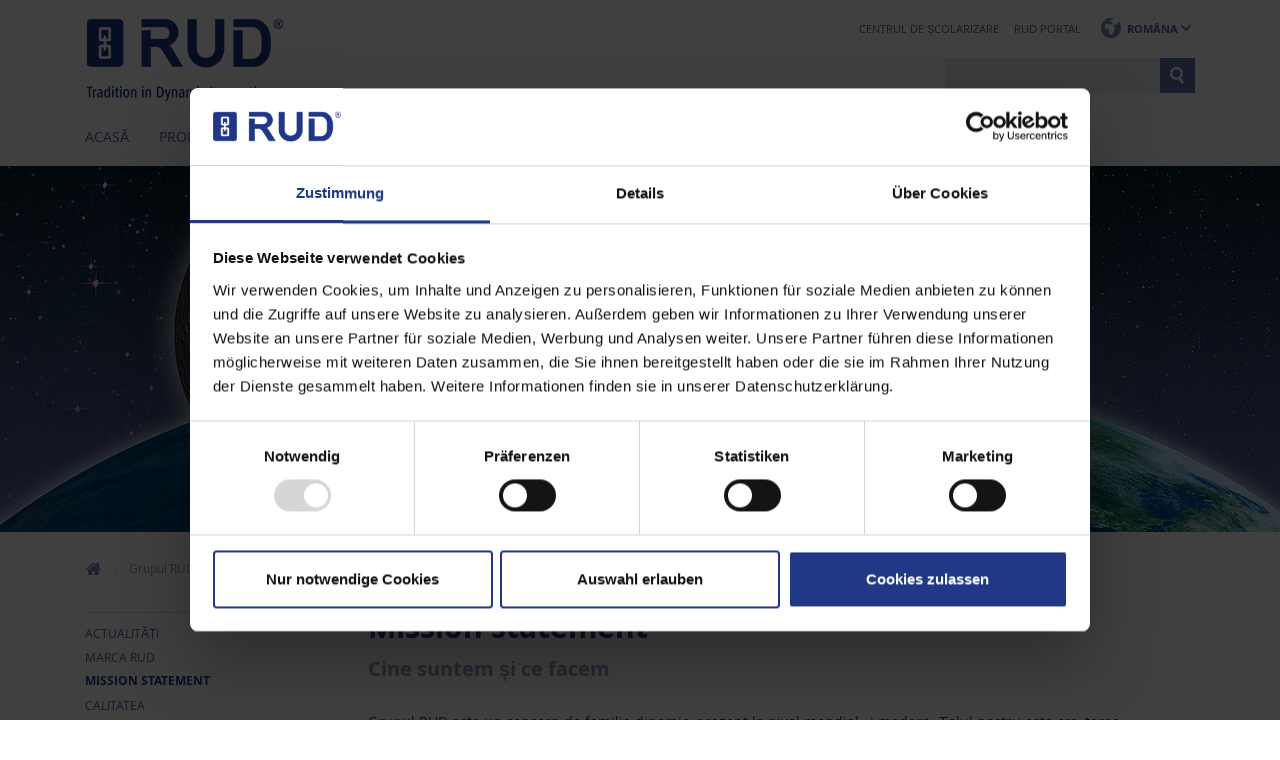

--- FILE ---
content_type: text/html; charset=utf-8
request_url: https://www.rud.com/ro/grupul-rud/mission-statement.html
body_size: 28321
content:
<!DOCTYPE html>
<html class="no-js" lang="ro">
<head>

<meta charset="utf-8">
<!-- 
	This website is powered by TYPO3 - inspiring people to share!
	TYPO3 is a free open source Content Management Framework initially created by Kasper Skaarhoj and licensed under GNU/GPL.
	TYPO3 is copyright 1998-2025 of Kasper Skaarhoj. Extensions are copyright of their respective owners.
	Information and contribution at https://typo3.org/
-->


<link rel="shortcut icon" href="/favicon.ico" type="image/vnd.microsoft.icon">
<title>Mission statement: RUD</title>
<meta name="generator" content="TYPO3 CMS" />
<meta name="description" content="Vedem în produsele noastre rezultatul străduinței noastre pentru creativitate și perfecțiune în competențele noastre de bază deformarea, sudura, tratamentul la cald, tehnologia suprafețelor, forjarea și așchierea." />
<meta name="keywords" content="Lanțuri din oțel rotund, sisteme de lanț, competențe centrale, deformare, sudură, tratare la cald, tehnologia suprafețelor, forjare, așchiere" />
<meta name="twitter:card" content="summary" />


<link rel="stylesheet" type="text/css" href="/typo3temp/assets/compressed/merged-bbbcffb61a17b445da836d034c1dbbac-54af1646551f72e5c08feb5f016050ba.css" media="all">




<script src="/typo3temp/assets/compressed/merged-3596724f4f5a5cb1383b6b8235b94f10-b14a9f7d70a5c31f5dba45d733665b06.js" type="text/javascript"></script>



			<!--[if IE 9]><link rel="stylesheet" type="text/css" href="/fileadmin/layout/css/browser_ie/ie_9.css" media="screen" /><![endif]-->
			<!--[if IE 8]><link rel="stylesheet" type="text/css" href="/fileadmin/layout/css/browser_ie/ie_8.css" media="screen" /><![endif]-->
            <meta name="mobile-web-app-capable" content="yes">
			<meta name="viewport" content="width=device-width, initial-scale=1">
            <link rel="apple-touch-icon" sizes="180x180" href="/fileadmin/layout/images/touchIcons/apple-touch-icon-180x180.png" />
            <link rel="apple-touch-icon" sizes="152x152" href="/fileadmin/layout/images/touchIcons/apple-touch-icon-152x152.png" />
            <link rel="apple-touch-icon" sizes="120x120" href="/fileadmin/layout/images/touchIcons/apple-touch-icon-120x120.png" />
            <link rel="apple-touch-icon" sizes="76x76" href="/fileadmin/layout/images/touchIcons/apple-touch-icon-76x76.png" />
            <link rel="apple-touch-icon" href="/fileadmin/layout/images/touchIcons/apple-touch-icon-57x57.png" />
            <link rel="icon" sizes="192x192" href="/fileadmin/layout/images/touchIcons/icon-hires.png" />
            <link rel="icon" sizes="128x128" href="/fileadmin/layout/images/touchIcons/icon-normal.png" />
            <link rel="manifest" href="/manifest.json">			<!--[if lte IE 8]><script src="/fileadmin/layout/js/respond/respond.js"></script><![endif]--><link href="https://www.rud.com/ro/grupul-rud/mission-statement.html" rel="canonical" /><!-- Google Tag Manager -->
<script>(function(w,d,s,l,i){w[l]=w[l]||[];w[l].push({'gtm.start':
new Date().getTime(),event:'gtm.js'});var f=d.getElementsByTagName(s)[0],
j=d.createElement(s),dl=l!='dataLayer'?'&l='+l:'';j.async=true;j.src=
'https://www.googletagmanager.com/gtm.js?id='+i+dl;f.parentNode.insertBefore(j,f);
})(window,document,'script','dataLayer','GTM-MSTN57');</script>
<!-- End Google Tag Manager --><script>
(function(dataLayer){
dataLayer && dataLayer.push({ 'siteSection': 'Mission Statement'});
})(window.dataLayer);</script>
<link rel="alternate" hreflang="de_DE" href="https://www.rud.com/rud-gruppe/mission-statement.html"/>
<link rel="alternate" hreflang="en_EN" href="https://www.rud.com/en/rud-group/mission-statement.html"/>
<link rel="alternate" hreflang="en_EN" href="https://www.rud.com/en-au/rud-group/mission-statement.html"/>
<link rel="alternate" hreflang="pl-PL" href="https://www.rud.com/pl/grupa-rud/misja-firmy.html"/>
<link rel="alternate" hreflang="ru-RU" href="https://www.rud.com/ru/gruppa-rud/missija.html"/>
<link rel="alternate" hreflang="fr-FR" href="https://www.rud.com/fr/le-groupe-rud/declaration-de-mission.html"/>
<link rel="alternate" hreflang="es-ES" href="https://www.rud.com/es/grupo-rud/declaracion-de-intenciones.html"/>
<link rel="alternate" hreflang="en-US" href="https://www.rud.com/ro/grupul-rud/mission-statement.html"/>
<link rel="alternate" hreflang="it-IT" href="https://www.rud.com/it/gruppo-rud/la-nostra-missione.html"/>
<link rel="alternate" hreflang="nl-NL" href="https://www.rud.com/nl/rud-groep/mission-statement.html"/>
<link rel="alternate" hreflang="x-default" href="https://www.rud.com/rud-gruppe/mission-statement.html"/>

<link rel="canonical" href="https://www.rud.com/ro/grupul-rud/mission-statement.html"/>


</head>
<body>

<!-- Google Tag Manager (noscript) -->
<noscript><iframe src="https://www.googletagmanager.com/ns.html?id=GTM-MSTN57"
height="0" width="0" style="display:none;visibility:hidden"></iframe></noscript>
<!-- End Google Tag Manager (noscript) -->
<nav id="jumpLinks"><p class="sr-only">Legături rapide</p><ol><li><a href="#cnt">Sari la conţinut</a></li><li><a href="#mainNav">Sari la navigarea principală</a></li><li><a href="#serviceNav">Sari la navigare servicii</a></li></ol></nav>

<hr/>

<div class="navbar" role="navigation" id="headerWr">
    <nav id="headerNav" class="centeredContainer">
        <ul><li><a href="/ro/schlungszentrum.html" title="Centrul de școlarizare CCK">Centrul de școlarizare</a></li><li class="last"><a href="http://www2.rud.com/ext/?rq_Layout=RUD1_intranet&amp;rq_lang=en" target="_blank" title="RUD Portal">RUD Portal</a></li></ul>
        <div id="languageMenu">
				 	<a class="languageSelect selectBox-dropdown collapsed" data-toggle="collapse" href="#languageSelectWr">
				 		<span class="selectBox-label">Româna</span>
				 		<span class="selectBox-arrow"></span>
				 	</a>
				 	<div id="languageSelectWr" class="languageSelectWr collapse">
				 		<ul><li><a href="/rud-gruppe/mission-statement.html">Deutsch</a></li><li><a href="/en/rud-group/mission-statement.html">English</a></li><li><a href="/en-au/rud-group/mission-statement.html">English (Australia)</a></li><li><a href="/fr/le-groupe-rud/declaration-de-mission.html">Français</a></li><li><a href="/es/grupo-rud/declaracion-de-intenciones.html">Español</a></li><li><a href="/ru/gruppa-rud/missija.html">РУССКИЙ</a></li><li><a href="/it/gruppo-rud/la-nostra-missione.html">Italiano</a></li><li><a href="/nl/rud-groep/mission-statement.html">Nederlands</a></li><li class="active"><a href="/ro/grupul-rud/mission-statement.html">Româna</a></li><li><a href="/pl/grupa-rud/misja-firmy.html">Polski</a></li><li><a href="http://www.rud.com.br" target="_blank">Português</a></li><li><a href="https://www.rud.com/rud-china.html" target="_top">中文</a></li></ul>
				 	</div>
				 </div>
    </nav>

    <!-- Brand and toggle get grouped for better mobile display -->
    <div class="navbar-header centeredContainer">
        <a id="mobileMenuBtn" class="navbar-toggle" href="#headerCnt">Menü anzeigen</a>
        <!-- TODO print Logo-->
        <img src="/fileadmin/layout/images/sprites/retina/logo.png" id="printLogo" class="visible-print" alt="" />
        <a href="/ro/home.html" title="Mergeţi la pagina de pornire" id="homeLink">RUD</a>
    </div>

    <div class="collapse navbar-collapse centeredContainer hidden-xs" id="headerCnt">
        

<hr>
<form method="post" id="searchForm" action="/ro/cauta.html?tx_indexedsearch_pi2%5Baction%5D=search&amp;tx_indexedsearch_pi2%5Bcontroller%5D=Search&amp;cHash=56f0a3d1d81da8f7cc88d360a5c92320">
<div>
<input type="hidden" name="tx_indexedsearch_pi2[__referrer][@extension]" value="IndexedSearch" />
<input type="hidden" name="tx_indexedsearch_pi2[__referrer][@vendor]" value="TYPO3\CMS" />
<input type="hidden" name="tx_indexedsearch_pi2[__referrer][@controller]" value="Search" />
<input type="hidden" name="tx_indexedsearch_pi2[__referrer][@action]" value="form" />
<input type="hidden" name="tx_indexedsearch_pi2[__referrer][arguments]" value="YTowOnt9948037862e69d888c7d3249648cd9f593f6437aa" />
<input type="hidden" name="tx_indexedsearch_pi2[__referrer][@request]" value="a:4:{s:10:&quot;@extension&quot;;s:13:&quot;IndexedSearch&quot;;s:11:&quot;@controller&quot;;s:6:&quot;Search&quot;;s:7:&quot;@action&quot;;s:4:&quot;form&quot;;s:7:&quot;@vendor&quot;;s:9:&quot;TYPO3\CMS&quot;;}4b09d1f36b437d075956936a5b2f2168ed0ddf87" />
<input type="hidden" name="tx_indexedsearch_pi2[__trustedProperties]" value="a:1:{s:6:&quot;search&quot;;a:13:{s:9:&quot;_sections&quot;;i:1;s:13:&quot;_freeIndexUid&quot;;i:1;s:7:&quot;pointer&quot;;i:1;s:3:&quot;ext&quot;;i:1;s:10:&quot;searchType&quot;;i:1;s:14:&quot;defaultOperand&quot;;i:1;s:9:&quot;mediaType&quot;;i:1;s:9:&quot;sortOrder&quot;;i:1;s:5:&quot;group&quot;;i:1;s:11:&quot;languageUid&quot;;i:1;s:4:&quot;desc&quot;;i:1;s:15:&quot;numberOfResults&quot;;i:1;s:14:&quot;extendedSearch&quot;;i:1;}}fc630a81a12d0df378cb7fad56473d77f528de11" />
</div>

    <input type="hidden" name="tx_indexedsearch_pi2[search][_sections]" value="0" />
    <input id="tx_indexedsearch_freeIndexUid" type="hidden" name="tx_indexedsearch_pi2[search][_freeIndexUid]" value="_" />
    <input id="tx_indexedsearch_pointer_searchbox" type="hidden" name="tx_indexedsearch_pi2[search][pointer]" value="0" />
    <input type="hidden" name="tx_indexedsearch_pi2[search][ext]" value="" />
    <input type="hidden" name="tx_indexedsearch_pi2[search][searchType]" value="0" />
    <input type="hidden" name="tx_indexedsearch_pi2[search][defaultOperand]" value="0" />
    <input type="hidden" name="tx_indexedsearch_pi2[search][mediaType]" value="-1" />
    <input type="hidden" name="tx_indexedsearch_pi2[search][sortOrder]" value="1" />
    <input type="hidden" name="tx_indexedsearch_pi2[search][group]" value="" />
    <input type="hidden" name="tx_indexedsearch_pi2[search][languageUid]" value="8" />
    <input type="hidden" name="tx_indexedsearch_pi2[search][desc]" value="" />
    <input type="hidden" name="tx_indexedsearch_pi2[search][numberOfResults]" value="10" />
    <input type="hidden" name="tx_indexedsearch_pi2[search][extendedSearch]" value="1" />
    <fieldset>
        <input class="indexed-search-autocomplete-sword" value="" type="search" id="tx-indexedsearch-searchbox-sword" name="tx_indexedsearch_pi2[search][sword]" autocomplete="off">
        <button class="searchBtn" type="submit" value="Search" name="search">Search form</button>
    </fieldset>
    <div class="search-autocomplete-results  no-results" data-mode="word" data-searchonclick="false" data-maxresults="10" data-minlength="2" data-searchurl="/ro/grupul-rud/mission-statement/autocomplete.html?no_cache=1&amp;tx_indexedsearchautocomplete_pi2%5Baction%5D=search&amp;tx_indexedsearchautocomplete_pi2%5Bcontroller%5D=Search&amp;cHash=6f83560ad5b83d7c5752b8dcdcb3d78f"></div>
</form>




        <nav id="mainNav">
            <p class="sr-only">Navigare principală</p><ul><li><a href="/ro/home.html" title="Acasă"><span>Acasă</span></a></li><li><a href="/ro/produse.html"><span>Produse</span></a><ul class="secondLevel"><li><a href="/ro/produse/sisteme-de-ridicare-si-ancorare-rud.html"><span>Sisteme de ridicare si ancorare RUD</span></a></li><li><a href="/ro/produse/tehnologie-militara.html"><span>Tehnologie militară</span></a><ul class="thirdLevel"><li><a href="/ro/produse/tehnologie-militara/tehnica-militara.html"><span>Tehnică militară</span></a></li><li><a href="/ro/produse/tehnologie-militara/sisteme-de-ancorat-pentru-armata.html"><span>Sisteme de ancorat pentru armată</span></a></li><li class="last"><a href="/ro/produse/tehnologie-militara/off-road-pentru-armata.html"><span>Off-Road pentru armată</span></a></li></ul></li><li class="last"><a href="/ro/produse/lanturi-antiderapante.html"><span>Lanţuri antiderapante</span></a><ul class="thirdLevel"><li><a href="/ro/produse/lanturi-antiderapante/lanturi-antiderapante.html"><span>Lanţuri antiderapante</span></a><ul class="fourthLevel"><li><a href="/ro/produse/lanturi-antiderapante/lanturi-antiderapante/marca-rud-erlau-union.html"><span>Marca RUD, Erlau, Union</span></a></li><li><a href="http://www.weissenfels.com/en" class="externalLink"><span>Marca Weissenfels</span></a></li><li><a href="http://www.protrac-chains.com/english/" class="externalLink"><span>Brand Protrac</span></a></li><li class="last"><a href="/ro/produse/lanturi-antiderapante/lanturi-antiderapante/informatii-despre-lanturile-antiderapante.html"><span> Informații despre lanțurile antiderapante</span></a></li></ul></li><li><a href="/ro/produse/lanturi-antiderapante/lanturi-forestiere.html"><span>Lanţuri forestiere</span></a><ul class="fourthLevel"><li class="last"><a href="/ro/produse/lanturi-antiderapante/lanturi-forestiere/informatii-despre-lanturile-forestiere.html"><span>Informații despre lanturile forestiere</span></a></li></ul></li><li><a href="/ro/produse/lanturi-antiderapante/lanturi-de-protectie.html"><span>Lanţuri de protecţie</span></a><ul class="fourthLevel"><li><a href="/ro/produse/lanturi-antiderapante/lanturi-de-protectie/marca-rud-erlau.html"><span>Marca RUD, Erlau</span></a></li><li><a href="http://www.tiretrac.net/" class="externalLink"><span>Brand Tiretrac</span></a></li><li><a href="https://www.rud.com/" class="externalLink"><span>Brand NGSS</span></a></li><li class="last"><a href="/ro/produse/lanturi-antiderapante/lanturi-de-protectie/informatii-despre-lanturile-de-protectie-pentru-anvelope.html"><span>Informații despre lanțurile de protecție pentru anvelope</span></a></li></ul></li><li class="last"><a href="http://www.sidewall-protection.com/english-language/" class="externalLink"><span>Sideflex</span></a></li></ul></li></ul></li><li><a href="/ro/grupul-rud.html"><span>Grupul RUD</span></a><ul class="secondLevel"><li><a href="/ro/grupul-rud/actualitati.html"><span>Actualități</span></a><ul class="thirdLevel"><li><a href="/ro/grupul-rud/actualitati/stiri-si-declaratii-de-presa.html"><span>Știri și declarații de presă</span></a></li><li><a href="/ro/grupul-rud/actualitati/targuri-si-evenimente.html"><span>Târguri și evenimente</span></a></li><li class="last"><a href="/ro/grupul-rud/actualitati/social-media.html" title="Canalele noastre Social Media"><span>Social Media</span></a></li></ul></li><li><a href="/ro/grupul-rud/marca-rud.html"><span>Marca RUD</span></a><ul class="thirdLevel"><li><a href="/ro/grupul-rud/marca-rud/strategia-de-inovatie.html"><span>Strategia de inovație</span></a></li><li class="last"><a href="/ro/grupul-rud/marca-rud/managementul-relatiilor-cu-clientii.html"><span>Managementul relațiilor cu clienții</span></a></li></ul></li><li><a href="/ro/grupul-rud/mission-statement.html"><span>Mission statement</span></a></li><li><a href="/ro/grupul-rud/calitate.html"><span>Calitatea</span></a><ul class="thirdLevel"><li class="last"><a href="/ro/grupul-rud/calitate/managementul-mediului-si-energiei.html" title="Managementul mediului și energiei de durată"><span>Managementul mediului și energiei</span></a></li></ul></li><li><a href="/ro/grupul-rud/momente-cheie-istorie.html"><span>Momente cheie &amp; istorie</span></a><ul class="thirdLevel"><li class="last"><a href="/ro/grupul-rud/momente-cheie-istorie/fabrica-de-generatii.html"><span>Fabrică de generații</span></a></li></ul></li><li><a href="/ro/grupul-rud/centru-de-download.html"><span>Centru de download</span></a><ul class="thirdLevel"><li><a href="/ro/grupul-rud/centru-de-download/brosuri-si-cataloage.html"><span>Broșuri și cataloage</span></a><ul class="fourthLevel"><li><a href="/ro/grupul-rud/centru-de-download/brosuri-si-cataloage/grupul-rud.html"><span>Grupul RUD</span></a></li><li><a ><span>Sisteme de prindere și ridicare</span></a></li><li><a href="/ro/produse/lanturi-antiderapante/lanturi-antiderapante/informatii-despre-lanturile-antiderapante/catalog.html"><span>Lanțuri de zăpadă</span></a></li><li class="last"><a href="/ro/produkte/reifenketten/reifenschutzketten/wissenswertes-ueber-reifenschutzketten/produktkataloge.html"><span>Lanțuri de protecție anvelope</span></a></li></ul></li><li class="last"><a href="/ro/grupul-rud/centru-de-download/portal-video.html"><span>Portal video</span></a></li></ul></li><li><a href="/ro/grupul-rud/responsabilitatea-sociala.html"><span>Responsabilitatea socială</span></a></li><li class="last"><a href="/ro/grupul-rud/fundatii.html"><span>Fundații</span></a><ul class="thirdLevel"><li><a href="/ro/grupul-rud/fundatii/otto-rieger.html" title="Fundația Otto Rieger"><span>Otto Rieger</span></a></li><li class="last"><a href="/ro/grupul-rud/fundatii/trude-eipperele-rieger.html" title="Fundația Trude Eipperle Rieger"><span>Trude Eipperele Rieger</span></a></li></ul></li></ul></li><li><a href="/ro/contact.html"><span>Contact</span></a><ul class="secondLevel"><li><a href="/ro/contact/responsabili-principali.html"><span>Responsabili principali</span></a></li><li><a href="/ro/contact/unitati-locatii.html"><span>Unități &amp; locații RUD</span></a></li><li class="last"><a href="/ro/contact/formular-de-contact.html" title="Țineți legătura cu noi"><span>Formular de contact</span></a></li></ul></li></ul>
        </nav>
    </div>
</div>

<hr/>

<div id="stage"><a id="c5960"></a><div class="elAbove"><figure><img src="/fileadmin/layout/images/clear.gif" width="1400" height="400" class="img-responsive"   alt=""  data-small="/fileadmin/_processed_/c/6/csm_Imagebild_RUD_2800x800_b5542c063c.jpg" data-small2x="/fileadmin/_processed_/c/6/csm_Imagebild_RUD_2800x800_10cc060213.jpg" data-medium="/fileadmin/_processed_/c/6/csm_Imagebild_RUD_2800x800_bf381dbea6.jpg" data-medium2x="/fileadmin/user_upload/RUD_Group/Header_Allgemein/Imagebild_RUD_2800x800.jpg" data-large="/fileadmin/_processed_/c/6/csm_Imagebild_RUD_2800x800_330adb123a.jpg" data-large2x="/fileadmin/user_upload/RUD_Group/Header_Allgemein/Imagebild_RUD_2800x800.jpg" /><noscript><img width="1400" height="400" class="img-responsive"   alt="" src="/fileadmin/_processed_/c/6/csm_Imagebild_RUD_2800x800_f32a92596a.jpg"/></noscript></figure></div></div>

<hr/>

<div id="breadcrumbs" class="centeredContainer"><p class="sr-only">Sunteţi aici:</p><ol><li class="first"><a href="/ro/home.html">www.rud.com/ro</a></li><li><a href="/ro/grupul-rud.html" title="Tradition in Dynamic Innovation">Grupul RUD</a></li><li class="last">Mission statement</li></ol></div><hr />

<div class="centeredContainer">
    <nav id="subNav"><p class="sr-only">Navigare secundară</p><ul><li><a href="/ro/grupul-rud/actualitati.html">Actualități</a></li><li><a href="/ro/grupul-rud/marca-rud.html">Marca RUD</a></li><li><a href="/ro/grupul-rud/mission-statement.html" class="active">Mission statement</a></li><li><a href="/ro/grupul-rud/calitate.html">Calitatea</a></li><li><a href="/ro/grupul-rud/momente-cheie-istorie.html">Momente cheie &amp; istorie</a></li><li><a href="/ro/grupul-rud/centru-de-download.html">Centru de download</a></li><li><a href="/ro/grupul-rud/responsabilitatea-sociala.html">Responsabilitatea socială</a></li><li><a href="/ro/grupul-rud/fundatii.html">Fundații</a></li></ul></nav><hr />

    <main id="cnt" role="main">
        <header id="siteTitle"><h1>Mission statement</h1><p class="lead">Cine suntem și ce facem</p></header>
        <div id="cntWr">
            <!-- TYPO3SEARCH_begin --><a id="c6022"></a><div class="el"><p>Grupul RUD este un concern de familie dinamic, prezent la nivel mondial și modern. Țelul nostru este creșterea continuă orientată spre profit luând în considerare protejarea resurselor și mediului nostru înconjurător.</p></div><a id="c6023"></a><div class="el"><p>Tindem spre poziția de lider cu produsele și serviciile noastre în segmentele noastre de piață, bazați fiind pe excelența organizatorică și operativă.&nbsp;În cei peste 140 ani de experiență am dezvoltat în principal din lanțurile din oțel rotund soluții inovative de sisteme de lanț și componente de cele mai variate forme și pentru cele mai diferite domenii de aplicații.</p></div><a id="c6024"></a><div class="el"><p>Vedem în produsele noastre rezultatul străduinței noastre pentru creativitate și perfecțiune în competențele noastre de bază deformarea, sudura, tratamentul la cald, tehnologia suprafețelor, forjarea și așchierea. Parteneriatul de durată cu clienții noștri, mulțumirea și încrederea lor în noi constituie punctul central al afacerii noastre. Noi garantăm pentru o tehnologie orientată spre client, multivalentă, precum și cea mai înaltă calitate și siguranță. Aceasta este responsabilitatea noastră comună.</p></div><a id="c6025"></a><div class="el"><p>Printr-o politică a companiei activ trăită, deschisă și încrezătoare, precum și prin continua formare și perfecționare, internaționala noastră companie de familie este o echipă motivată, performantă, flexibilă și competentă.</p></div><a id="c6026"></a><div class="el"><p>Principiul nostru aplicat de ”courtesy of choice” reflectă sutele de ani de filozofie care recunoaște diferențele și le permite în același timp să coexiste armonios împreună.</p></div><a id="c6027"></a><div class="el"><ul class="columns downloadList"><li class="col col3"><a href="/fileadmin/user_upload/PDF/familienmanagement.pdf" class="download filePdf">Managementul de familie <span>(PDF, 2070667)</span></a></li></ul></div><!-- TYPO3SEARCH_end -->
            
            
        </div>
    </main>
</div>

<hr/>
<footer>
    <div id="footerMedia">
        <div class="centeredContainer">
            <div class="company clearfix col-sm-6 col-md-6 col-lg-6">
                <a href="/ro/home.html" title="Mergeţi la pagina de pornire" id="homeLinkFooter">RUD</a>
            </div>
            <div class="socialMedia col-sm-6 col-md-6 col-lg-6">
                <a id="c6480"></a><ul><li><img src="/fileadmin/resources/iconFacebook.png" width="42" height="42" alt=""></li><li><a href="https://www.linkedin.com/company/3848789/admin/"><img src="/fileadmin/user_upload/RUD_Group/Social_Media/LinkedIn.png" width="42" height="42" alt=""></a></li><li><img src="/fileadmin/resources/iconTwitter.png" width="42" height="42" alt=""></li><li><img src="/fileadmin/resources/iconYouTube.png" width="42" height="42" alt=""></li></ul>
                <script>var data = {
                    "mobile": {
                            "ios": {
                                "safari": {}
                            },
                            "android": {
                                "android": {},
                                "chrome": {},
                                "firefox": {},
                                "opera": {}
                            },
                            "windows": {
                                "ie": {},
                                "edge": {},
                                "opera": {}
                            },
                            "unknown": {}
                        },
                        "desktop": {
                            "windows": {
                                "opera": {}
                            },
                            "unknown": {
                                "opera": {}
                            }
                        }
};data.mobile.ios.safari.title = 'Adauga site la ecranul de pornire';
data.mobile.ios.safari.text = 'Atingeți butonul Distribuiți pe bara de instrumente din browser (dreptunghi cu o săgeată îndreptată în sus). Apăsați pe Adăugare la pictograma ecran din meniul Share.';

data.mobile.android.android.title = 'Adauga site la ecranul de start';
data.mobile.android.android.text = 'Creați un marcaj atingând pictograma stea din meniul contextual. Căutare marcajul în dosarul de marcaje. După o apăsare lungă pe acest lucru, puteți alege acum "Adăugați la ecranul de start".';
data.mobile.android.chrome.title = 'Adauga site la ecranul de start';
data.mobile.android.chrome.text = 'Atingeți butonul de preaplin (trei puncte verticale) și selectați Adăugare la ecranul de pornire.';
data.mobile.android.firefox.title = 'Adauga site la ecranul de start';
data.mobile.android.firefox.text = 'Apăsați butonul Menu (fie sub ecran pe unele dispozitive sau la colțul din dreapta sus al browser-ului), apoi apăsați pe "pagina". Apăsați pe Adăugare la ecranul de pornire.';
data.mobile.android.opera.title = 'Adauga site la ecranul de start';
data.mobile.android.opera.text = 'Transvazare pe semnul plus din partea stângă a adresei și bara de căutare; apoi, selectați "Adăugați la ecranul de start", apăsați "Add"';

data.mobile.windows.ie.title = 'Fixați site-ul pentru ecranul de pornire';
data.mobile.windows.ie.text = 'Apăsați pe butonul "Mai mult (...)" și apăsați "PIN pentru a Start" din meniul care apare';
data.mobile.windows.edge.title = 'Fixați site-ul pentru ecranul de pornire';
data.mobile.windows.edge.text = 'Apăsați pe butonul "Mai mult (...)" și apăsați "PIN pentru a Start" din meniul care apare';
data.mobile.windows.opera.title = 'Fixați site-ul pentru ecranul de pornire';
data.mobile.windows.opera.text = 'Apăsați pe butonul "Mai mult (...)" și apăsați "PIN pentru a Start" din meniul care apare';

data.mobile.unknown.title = 'Adauga site la ecranul de pornire';
data.mobile.unknown.text = 'Uită-te în meniul browser pentru o opțiune pe nume ceva de genul "Adăugați la ecranul de start" sau "Fixați în ecranul de acasă". În cazul în care nu există nici o astfel de opțiune, browser-ul dvs. poate să nu posibilitatea de a crea legături către ecranul de pornire.';

data.desktop.unknown.title = 'Adăugați un link site-ul pe desktop-ul tau';
data.desktop.unknown.text = 'Trageți simbolul paginii barei de adrese folosind drag and drop pentru desktop.';

data.desktop.unknown.opera.title = 'Adăugați un link site-ul pe desktop-ul tau';
data.desktop.unknown.opera.text = 'Creați un marcaj al paginii pe simbolul inimii. Apoi selectați "Show Marcaje". Acum aveți posibilitatea să glisați marcajul prin drag and drop pe desktop-ul tau.';
data.desktop.windows.opera.title = 'Adăugați un link site-ul pe desktop-ul tau';
data.desktop.windows.opera.text = 'Creați un marcaj al paginii pe simbolul inimii. Apoi selectați "Show Marcaje". Acum aveți posibilitatea să glisați marcajul prin drag and drop pe desktop-ul tau.';</script>
            </div>
        </div>
    </div>

    <hr/>

    <div class="centeredContainer">
        <div id="footerCnt"></div>
        <hr/>
        <nav id="serviceNav"><p class="sr-only">Navigare servicii</p><ol><li><a href="/ro/imprima.html">Imprima</a></li><li><a href="/ro/aviz-legal.html">Aviz legal</a></li><li><a href="/ro/conditii-generale-de-afaceri.html">Condiții generale de afaceri</a></li><li><a href="/ro/termeni-si-conditii-de-cumparare.html">Termeni și Condiții de cumparare</a></li><li><a href="/ro/politica-de-confidentialitate.html">Politica de confidentialitate</a></li></ol></nav>
        <div id="siteFooter">&copy;&#32;2025&#32;RUD</div>
    </div>
</footer>

<nav id="mobileMenuWr"></nav>



<div class="flyoutshidden">only for specific page</div>

<div class="add-to-home-screen">
	<div class="inner">
		<h4>Adăugarea RUD la ecranul Home</h4>
		<p> Atingeți <span class="icon-add-to-home"></span> apoi „La ecranul Home”. </p>
		<a href="#" class="add-to-home-screen_close"></a>
	</div>
</div>

<script>
    if ('serviceWorker' in navigator) {
        window.addEventListener('load', function () {
            navigator.serviceWorker.register('/service-worker.js');
        });
    }
</script>

<script src="/typo3temp/assets/compressed/merged-f120b742568fa23875f4dcb99dd492c3-41e0ee6ce9da9099794e6a185d78838f.js" type="text/javascript"></script>
<script src="/typo3temp/assets/compressed/Indexed_search_autocomplete-2418eaddb6b1e44e060a99459500e96a.js" type="text/javascript"></script>
<script src="/typo3temp/assets/compressed/mms.addToHomeButton-2155af746873a299ebfdbada0f6d967c.js" type="text/javascript"></script>
<script src="/typo3temp/assets/compressed/mms.addToHomeScreen-af528310467ff45fe088d82457c970d8.js" type="text/javascript"></script>



</body>
</html>

--- FILE ---
content_type: text/html; charset=utf-8
request_url: https://www.rud.com/?type=1000
body_size: 47912
content:
<ul><li><a href="/home.html" title="Home">Home</a></li><li><a href="/produkte.html">Produkte & Dienstleistungen</a><ul><li><a href="/produkte/anschlagmittel-zurrmittel.html">Anschlag- und Zurrmittel</a><ul><li><a href="/produkte/anschlagmittel-zurrmittel/anschlagmittel.html">RUD-Anschlagmittel</a><ul><li><a href="/produkte/anschlagmittel-zurrmittel/anschlagmittel/anschlagpunkte.html">Anschlagpunkte</a></li><li><a href="/produkte/anschlagmittel-zurrmittel/anschlagmittel/anschlagketten-ice.html">Anschlagketten Grad 120 - ICE</a></li><li><a href="/produkte/anschlagmittel-zurrmittel/anschlagmittel/anschlagketten-vip.html">Anschlagketten Grad 100 - VIP</a></li><li><a href="/produkte/anschlagmittel-zurrmittel/anschlagmittel/anschlagketten-grad80.html">Anschlagketten Grad 80</a></li><li><a href="/produkte/anschlagmittel-zurrmittel/anschlagmittel/anschlageinrichtungen-psa.html">PSA-Anschlageinrichtungen</a></li><li class="headerNavItem firstHeaderNavItem"><a href="/schlungszentrum.html" title="Schulungszentrum CCK">Schulungszentrum</a></li><li class="headerNavItem"><a href="https://rud.pressroom-rbt.com/" title="Presse">RUD Presse</a></li><li class="headerNavItem"><a href="https://www2.rud.com/ext/Default.asp?rq_Layout=RUD2015&amp;rq_Lang=de" target="_blank" title="Weiter zum RUD Portal">RUD Portal</a></li></ul></li><li><a href="/produkte/anschlagmittel-zurrmittel/zurrmittel.html">RUD-Zurrmittel </a><ul><li><a href="/produkte/anschlagmittel-zurrmittel/zurrmittel/ice.html">Zurrmittel Grad 120 - ICE</a></li><li><a href="/produkte/anschlagmittel-zurrmittel/zurrmittel/zurrpunkte.html">Zurrpunkte</a></li><li class="headerNavItem firstHeaderNavItem"><a href="/schlungszentrum.html" title="Schulungszentrum CCK">Schulungszentrum</a></li><li class="headerNavItem"><a href="https://rud.pressroom-rbt.com/" title="Presse">RUD Presse</a></li><li class="headerNavItem"><a href="https://www2.rud.com/ext/Default.asp?rq_Layout=RUD2015&amp;rq_Lang=de" target="_blank" title="Weiter zum RUD Portal">RUD Portal</a></li></ul></li><li><a href="/produkte/anschlagmittel-zurrmittel/rud-id-system.html">RUD BLUE-ID SYSTEM</a><ul><li><a href="/produkte/anschlagmittel-zurrmittel/rud-id-system/rud-id-point.html">RFID Transponder</a></li><li><a href="/produkte/anschlagmittel-zurrmittel/rud-id-system/rud-id-easy-check.html">RFID Lesegerät</a></li><li><a href="/produkte/anschlagmittel-zurrmittel/rud-id-system/rfid-applikation.html">RFID Applikation</a></li><li><a href="https://www2.rud.com/?rq_Layout=AYE-D-NET-Anonymous&amp;rq_AppGuid=8D47E6CFD96ECAF263026E684112D51E964D6A45&amp;rq_TargetPageGuid=303946CEC151BDCD7367C1DDE5DB0FA959B920BE&amp;rq_Lang=de">RFID Details</a></li><li class="headerNavItem firstHeaderNavItem"><a href="/schlungszentrum.html" title="Schulungszentrum CCK">Schulungszentrum</a></li><li class="headerNavItem"><a href="https://rud.pressroom-rbt.com/" title="Presse">RUD Presse</a></li><li class="headerNavItem"><a href="https://www2.rud.com/ext/Default.asp?rq_Layout=RUD2015&amp;rq_Lang=de" target="_blank" title="Weiter zum RUD Portal">RUD Portal</a></li></ul></li><li><a href="/produkte/anschlagmittel-zurrmittel/medien-info.html">Media & Info</a><ul><li><a href="/produkte/anschlagmittel-zurrmittel/medien-info/katalog-download.html">Katalogservice</a></li><li><a href="/produkte/anschlagmittel-zurrmittel/medien-info/videos.html">Videos</a></li><li><a href="http://www.rud.com/rud-gruppe/aktuelles/messen-veranstaltungen.html">Messen & Schulungen</a></li><li class="headerNavItem firstHeaderNavItem"><a href="/schlungszentrum.html" title="Schulungszentrum CCK">Schulungszentrum</a></li><li class="headerNavItem"><a href="https://rud.pressroom-rbt.com/" title="Presse">RUD Presse</a></li><li class="headerNavItem"><a href="https://www2.rud.com/ext/Default.asp?rq_Layout=RUD2015&amp;rq_Lang=de" target="_blank" title="Weiter zum RUD Portal">RUD Portal</a></li></ul></li><li><a href="/produkte/anschlagmittel-zurrmittel/auslegung-berechnung.html">Auslegung & Berechnung</a></li><li><a href="https://slingandlashing.rud.com">Sling & Lashing World</a></li><li><a href="https://www.hansol-group.com/de/">HanSol – Handling Solutions</a></li><li class="headerNavItem firstHeaderNavItem"><a href="/schlungszentrum.html" title="Schulungszentrum CCK">Schulungszentrum</a></li><li class="headerNavItem"><a href="https://rud.pressroom-rbt.com/" title="Presse">RUD Presse</a></li><li class="headerNavItem"><a href="https://www2.rud.com/ext/Default.asp?rq_Layout=RUD2015&amp;rq_Lang=de" target="_blank" title="Weiter zum RUD Portal">RUD Portal</a></li></ul></li><li><a href="/produkte/militaertechnologie.html">Militärtechnologie</a><ul><li><a href="/produkte/militaertechnologie/anschlagsysteme.html">Anschlagsysteme</a></li><li><a href="/produkte/militaertechnologie/ladungssicherung.html">Ladungssicherung</a></li><li><a href="/produkte/militaertechnologie/gleitschutzketten.html">Gleitschutzketten</a></li><li><a href="/produkte/militaertechnologie/anschlagpunkte-zurrpunkte.html">Anschlagpunkte & Zurrpunkte</a></li><li class="headerNavItem firstHeaderNavItem"><a href="/schlungszentrum.html" title="Schulungszentrum CCK">Schulungszentrum</a></li><li class="headerNavItem"><a href="https://rud.pressroom-rbt.com/" title="Presse">RUD Presse</a></li><li class="headerNavItem"><a href="https://www2.rud.com/ext/Default.asp?rq_Layout=RUD2015&amp;rq_Lang=de" target="_blank" title="Weiter zum RUD Portal">RUD Portal</a></li></ul></li><li><a href="/fa-foerdertechnik-antriebstechnik.html" title="RUD Fördertechnik &amp; Antriebstechnik">Fördertechnik & Antriebstechnik</a><ul><li><a href="/fa-foerdertechnik.html" title="RUD Fördertechnik">Fördertechnik</a><ul><li><a href="/fa-service-foerdertechnik.html" title="RUD Fördertechnik Service">Service</a><ul><li><a href="/fa-foerdertechnik-service.html" title="RUD Fördertechnik - Service">Fördertechnik Service</a></li><li><a href="/fa-cockpit-service.html" title="RUD Fördertechnik - COCKPIT Service">COCKPIT Service</a></li><li class="headerNavItem firstHeaderNavItem"><a href="/schlungszentrum.html" title="Schulungszentrum CCK">Schulungszentrum</a></li><li class="headerNavItem"><a href="https://rud.pressroom-rbt.com/" title="Presse">RUD Presse</a></li><li class="headerNavItem"><a href="https://www2.rud.com/ext/Default.asp?rq_Layout=RUD2015&amp;rq_Lang=de" target="_blank" title="Weiter zum RUD Portal">RUD Portal</a></li></ul></li><li><a href="/fa-anlagen-maschinenbau.html" title="RUD Fördertechnik - Anlagen &amp; Maschinenbau">Anlagen & Maschinenbau</a><ul><li><a href="/fa-trogkettenfoerderer.html" title="RUD Trogkettenförderer">Trogkettenförderer</a></li><li><a href="/fa-schneckenfoerderer.html" title="RUD Schneckenförderer">Schneckenförderer</a></li><li><a href="/fa-eco-dos-feststoffdosierer.html" title="RUD ECO-DOS Substratzuteiler">ECO-DOS Substratzuteiler</a></li><li><a href="/fa-plattenband.html" title="RUD Plattenband">Plattenband</a></li><li><a href="/fa-rundstahlketten-becherwerke.html" title="RUD Rundstahlketten-Becherwerke / Elevatoren">Rundstahlketten-Becherwerke</a></li><li><a href="/fa-zentralketten-becherwerk.html" title="RUD Zentralketten-Becherwerk">Zentralketten-Becherwerk</a></li><li><a href="/fa-gurtbecherwerke.html" title="RUD Gurtbecherwerke">Gurtbecherwerke</a></li><li class="headerNavItem firstHeaderNavItem"><a href="/schlungszentrum.html" title="Schulungszentrum CCK">Schulungszentrum</a></li><li class="headerNavItem"><a href="https://rud.pressroom-rbt.com/" title="Presse">RUD Presse</a></li><li class="headerNavItem"><a href="https://www2.rud.com/ext/Default.asp?rq_Layout=RUD2015&amp;rq_Lang=de" target="_blank" title="Weiter zum RUD Portal">RUD Portal</a></li></ul></li><li><a href="/fa-produkte-foerdertechnik.html" title="RUD Fördertechnik - Produkte">Produkte</a><ul><li><a href="/fa-rundstahlketten-foerdertechnik.html" title="RUD Rundstahlketten">Rundstahlketten</a></li><li><a href="/fa-kettenschloesser-foerdertechnik.html" title="RUD Kettenschlösser">Kettenschlösser</a></li><li><a href="/fa-raeder-fuer-foerdersysteme.html" title="RUD Fördertechnik - Räder">Räder</a></li><li><a href="/fa-rollen-foerdertechnik.html" title="RUD Rollen">Rollen</a></li><li><a href="/fa-mitnehmer-kratzeisen.html" title="RUD Mitnehmer &amp; Kratzeisen">Mitnehmer & Kratzeisen</a></li><li><a href="/fa-zentralkette.html" title="RUD Zentralketten">Zentralketten</a></li><li><a href="/fa-forky-gabellaschenkette.html" title="RUD FORKY Gabellaschenkette">FORKY Gabellaschenkette</a></li><li><a href="/fa-rud-cockpit.html" title="RUD COCKPIT">RUD COCKPIT</a></li><li class="headerNavItem firstHeaderNavItem"><a href="/schlungszentrum.html" title="Schulungszentrum CCK">Schulungszentrum</a></li><li class="headerNavItem"><a href="https://rud.pressroom-rbt.com/" title="Presse">RUD Presse</a></li><li class="headerNavItem"><a href="https://www2.rud.com/ext/Default.asp?rq_Layout=RUD2015&amp;rq_Lang=de" target="_blank" title="Weiter zum RUD Portal">RUD Portal</a></li></ul></li><li><a href="/fa-mining-untertage.html" title="RUD Fördertechnik Untertage">Untertage</a><ul><li><a href="/fa-dominator.html" title="RUD DOMINATOR">DOMINATOR</a></li><li><a href="/fa-bergbauketten.html" title="RUD Bergbauketten">Bergbauketten</a></li><li class="headerNavItem firstHeaderNavItem"><a href="/schlungszentrum.html" title="Schulungszentrum CCK">Schulungszentrum</a></li><li class="headerNavItem"><a href="https://rud.pressroom-rbt.com/" title="Presse">RUD Presse</a></li><li class="headerNavItem"><a href="https://www2.rud.com/ext/Default.asp?rq_Layout=RUD2015&amp;rq_Lang=de" target="_blank" title="Weiter zum RUD Portal">RUD Portal</a></li></ul></li><li><a href="/fa-loesungen-foerdertechnik.html" title="RUD Fördertechnik - Lösungen">Lösungen</a><ul><li><a href="/fa-umbau-bunkerentlader.html" title="RUD Fördertechnik - Umbau eines Bunkerentladers">Umbau eines Bunkerentladers</a></li><li><a href="/fa-umruestung-gurtbecherwerk.html" title="RUD Fördertechnik - Umrüstung eines Gurtbecherwerks">Umrüstung eines Gurtbecherwerks</a></li><li><a href="/fa-verbesserte-materialzufuhr.html" title="RUD Fördertechnik - Verbesserte Materialzufuhr mäßig fließender Fördergüter">Verbesserte Materialzufuhr mäßig fließender Fördergüter</a></li><li><a href="/fa-umruestung-biomassekraftwerk.html" title="RUD Fördertechnik - Umrüstung Biomasse-Ascheförderers in Biomassekraftwerk">Umrüstung Biomasse-Ascheförderers in Biomassekraftwerk</a></li><li><a href="/fa-umruestung-nassentascher.html" title="RUD Fördertechnik - Umrüstung Nassentaschers in Kohlekraftwerk">Umrüstung Nassentaschers in Kohlekraftwerk</a></li><li><a href="/fa-umruestung-aschefoerderer.html" title="RUD Fördertechnik - Umrüstung eines Ascheförderers in einem Kohlekraftwerk">Umrüstung Ascheförderer in Kohlekraftwerk in Südamerika</a></li><li><a href="/fa-materialzufuhr-optimieren.html" title="RUD Fördertechnik - Optimierte Materialzufuhr von frei fließenden Produkten">Optimierte Materialzufuhr von frei fließenden Produkten</a></li><li><a href="/fa-umruestung-kohlefoerderer.html" title="RUD Fördertechnik - Umrüstung eines Kohleförderers in einem Kohlekraftwerk">Umrüstung eines Kohleförderers in einem Kohlekraftwerk</a></li><li><a href="/fa-zufuehrfoerderer-biomassekraftwerk.html" title="RUD Fördertechnik - Zuführförderer für Biogasanlage in einem Biomassekraftwerk">Zuführförderer für Biogasanlage in einem Biomassekraftwerk</a></li><li><a href="/fa-umstellung-auf-kettenfoerderer.html" title="RUD Fördertechnik - Umstellung eines Schneckenförderers auf einen Kettenförderer">Umstellung eines Schneckenförderers auf einen Kettenförderer</a></li><li><a href="/fa-umruestung-biomasse-aschefoerderer.html" title="RUD Fördertechnik - Umrüstung eines Biomasse-Ascheförderers in einem Biomassekraftwerk">Umrüstung eines Biomasse-Ascheförderers in einem Biomassekraftwerk</a></li><li class="headerNavItem firstHeaderNavItem"><a href="/schlungszentrum.html" title="Schulungszentrum CCK">Schulungszentrum</a></li><li class="headerNavItem"><a href="https://rud.pressroom-rbt.com/" title="Presse">RUD Presse</a></li><li class="headerNavItem"><a href="https://www2.rud.com/ext/Default.asp?rq_Layout=RUD2015&amp;rq_Lang=de" target="_blank" title="Weiter zum RUD Portal">RUD Portal</a></li></ul></li><li><a href="/fa-download-media-center-foerdertechnik.html" title="RUD Fördertechnik - Download &amp; Media-Center">Download & Media-Center</a></li><li class="headerNavItem firstHeaderNavItem"><a href="/schlungszentrum.html" title="Schulungszentrum CCK">Schulungszentrum</a></li><li class="headerNavItem"><a href="https://rud.pressroom-rbt.com/" title="Presse">RUD Presse</a></li><li class="headerNavItem"><a href="https://www2.rud.com/ext/Default.asp?rq_Layout=RUD2015&amp;rq_Lang=de" target="_blank" title="Weiter zum RUD Portal">RUD Portal</a></li></ul></li><li><a href="/fa-antriebstechnik.html" title="RUD TECDOS Antriebstechnik">TECDOS Antriebstechnik</a><ul><li><a href="/fa-tecdos-antriebssysteme.html" title="RUD TECDOS Antriebstechnik Systeme">Antriebssysteme</a></li><li><a href="/fa-antriebstechnik/maritim-binnengewaesser.html" title="RUD TECDOS Maritim &amp; Binnengewässer">Maritim & Binnengewässer</a><ul><li><a href="/fa-antriebstechnik/maritim-binnengewaesser/ship-loader.html" title="RUD TECDOS Lösung | Ship Loader">Ship Loader</a></li><li><a href="/fa-skidding-de.html" title="RUD TECDOS Lösung | Skidding">Skidding</a></li><li><a href="/fa-spud-pole-de.html" title="RUD TECDOS Lösung | Spud Pole">Spud Pole</a></li><li><a href="/fa-spooling-de.html" title="RUD TECDOS Lösung | Spooling">Spooling</a></li><li><a href="/fa-gangway-de.html" title="RUD TECDOS Lösung | Gangway">Gangway</a></li><li><a href="/fa-faehre.html" title="RUD TECDOS Lösung | Fähre">Fähre</a></li><li><a href="/fa-faehranleger.html" title="RUD TECDOS Lösung | Fähranleger">Fähranleger</a></li><li><a href="/fa-wagon-entladeeinrichtung.html" title="RUD TECDOS Lösung | Wagon Entladeeinrichtung">Wagon Entladeeinrichtung</a></li><li class="headerNavItem firstHeaderNavItem"><a href="/schlungszentrum.html" title="Schulungszentrum CCK">Schulungszentrum</a></li><li class="headerNavItem"><a href="https://rud.pressroom-rbt.com/" title="Presse">RUD Presse</a></li><li class="headerNavItem"><a href="https://www2.rud.com/ext/Default.asp?rq_Layout=RUD2015&amp;rq_Lang=de" target="_blank" title="Weiter zum RUD Portal">RUD Portal</a></li></ul></li><li><a href="/fa-antriebstechnik/tunnelbau.html" title="RUD TECDOS Tunnelbau">Tunnelbau</a></li><li><a href="/fa-gebaeudedynamik.html" title="RUD TECDOS Gebäudedynamik">Gebäudedynamik</a><ul><li><a href="/fa-verschiebbare-dachloesungen.html" title="RUD TECDOS Lösung | Verschiebbare Dachlösungen">Verschiebbare Dachlösungen</a></li><li><a href="/fa-gebaeudedynamik/sektionsantrieb.html" title="RUD TECDOS Lösung | Sektionsantrieb">Sektionsantrieb</a></li><li class="headerNavItem firstHeaderNavItem"><a href="/schlungszentrum.html" title="Schulungszentrum CCK">Schulungszentrum</a></li><li class="headerNavItem"><a href="https://rud.pressroom-rbt.com/" title="Presse">RUD Presse</a></li><li class="headerNavItem"><a href="https://www2.rud.com/ext/Default.asp?rq_Layout=RUD2015&amp;rq_Lang=de" target="_blank" title="Weiter zum RUD Portal">RUD Portal</a></li></ul></li><li><a href="/fa-stahlwasserbau.html" title="RUD TECDOS Stahlwasserbau">Stahlwasserbau</a><ul><li><a href="/fa-antrieb-fuer-rechenreiniger.html" title="RUD TECDOS Lösung | Antrieb für Rechenreiniger">Antrieb für Rechenreiniger</a></li><li><a href="/fa-stahlwasserbau/antrieb-fuer-caisson-tore.html" title="RUD TECDOS Lösung | Antrieb für Caisson-Tore (Ebbetore)">Antrieb für Caisson-Tore</a></li><li><a href="/fa-antrieb-fuer-klaerbecken.html" title="RUD TECDOS Lösung | Antrieb für Klärbecken">Antrieb für Klärbecken</a></li><li><a href="/fa-stahlwasserbau/fa-antrieb-fuer-flutschutztore.html" title="RUD TECDOS Lösung | Antrieb für Flutschutztore">Antrieb für Flutschutztore</a></li><li><a href="/fa-stahlwasserbau/rud-tecdos-loesung-antrieb-fuer-hubschuetze.html" title="RUD TECDOS LÖSUNG | Antrieb für Hubschütze">Antrieb für Hubschütze</a></li><li class="headerNavItem firstHeaderNavItem"><a href="/schlungszentrum.html" title="Schulungszentrum CCK">Schulungszentrum</a></li><li class="headerNavItem"><a href="https://rud.pressroom-rbt.com/" title="Presse">RUD Presse</a></li><li class="headerNavItem"><a href="https://www2.rud.com/ext/Default.asp?rq_Layout=RUD2015&amp;rq_Lang=de" target="_blank" title="Weiter zum RUD Portal">RUD Portal</a></li></ul></li><li><a href="/fa-buehnen-und-veranstaltungstechnik.html" title="RUD TECDOS Bühnen- &amp; Veranstaltungstechnik">Bühnen- & Veranstaltungstechnik</a></li><li><a href="/fa-weitere-tecdos-antriebstechnik-loesungen.html" title="Weitere RUD TECDOS Lösungen">Weitere TECDOS-Lösungen</a></li><li><a href="/fa-produkte-antriebstechnik.html" title="RUD TECDOS Produkte">Produkte</a><ul><li><a href="/fa-tecdos-pi-gamma.html" title="RUD TECDOS PI-GAMMA">PI-GAMMA</a></li><li><a href="/fa-tecdos-omega-drive.html" title="RUD TECDOS OMEGA DRIVE">OMEGA DRIVE</a></li><li><a href="/fa-tecdos-rundstahlkette.html" title="RUD TECDOS Rundstahlketten">Rundstahlketten</a></li><li><a href="/fa-tecdos-schloss.html" title="RUD TECDOS Schloss">Schloss</a></li><li><a href="/fa-tecdos-kettenrad.html" title="RUD TECDOS Kettenrad">Kettenrad</a></li><li><a href="/fa-tecdos-hubbegrenzer.html" title="RUD TECDOS Hubbegrenzer">Hubbegrenzer</a></li><li><a href="/fa-tecdos-anschlagmittel.html" title="RUD TECDOS Anschlagmittel">Anschlagmittel</a></li><li class="headerNavItem firstHeaderNavItem"><a href="/schlungszentrum.html" title="Schulungszentrum CCK">Schulungszentrum</a></li><li class="headerNavItem"><a href="https://rud.pressroom-rbt.com/" title="Presse">RUD Presse</a></li><li class="headerNavItem"><a href="https://www2.rud.com/ext/Default.asp?rq_Layout=RUD2015&amp;rq_Lang=de" target="_blank" title="Weiter zum RUD Portal">RUD Portal</a></li></ul></li><li><a href="/fa-service-antriebstechnik.html" title="RUD TECDOS Service">Service</a><ul><li><a href="/fa-kontakt-antriebstechnik-1.html" title="RUD TECDOS Kontakt">Kontakt</a></li><li class="headerNavItem firstHeaderNavItem"><a href="/schlungszentrum.html" title="Schulungszentrum CCK">Schulungszentrum</a></li><li class="headerNavItem"><a href="https://rud.pressroom-rbt.com/" title="Presse">RUD Presse</a></li><li class="headerNavItem"><a href="https://www2.rud.com/ext/Default.asp?rq_Layout=RUD2015&amp;rq_Lang=de" target="_blank" title="Weiter zum RUD Portal">RUD Portal</a></li></ul></li><li><a href="/fa-download-media-center-antriebstechnik.html" title="RUD TECDOS Download &amp; Media-Center">Download & Media-Center</a></li><li class="headerNavItem firstHeaderNavItem"><a href="/schlungszentrum.html" title="Schulungszentrum CCK">Schulungszentrum</a></li><li class="headerNavItem"><a href="https://rud.pressroom-rbt.com/" title="Presse">RUD Presse</a></li><li class="headerNavItem"><a href="https://www2.rud.com/ext/Default.asp?rq_Layout=RUD2015&amp;rq_Lang=de" target="_blank" title="Weiter zum RUD Portal">RUD Portal</a></li></ul></li><li><a href="https://moldhandling.rud.com/" title="RUD Mold Handling Solutions">Mold Handling Solutions</a><ul><li><a href="https://moldhandling.rud.com/wenden/rud-tecdos-tm/" target="https://moldhandling.rud.com/wenden/rud-tecdos-tm/" title="RUD TECDOS TM">RUD TECDOS TM</a><ul><li><a href="https://moldhandling.rud.com/wenden/rud-tecdos-tm/" title="Auflagen">Auflagen</a></li><li class="headerNavItem firstHeaderNavItem"><a href="/schlungszentrum.html" title="Schulungszentrum CCK">Schulungszentrum</a></li><li class="headerNavItem"><a href="https://rud.pressroom-rbt.com/" title="Presse">RUD Presse</a></li><li class="headerNavItem"><a href="https://www2.rud.com/ext/Default.asp?rq_Layout=RUD2015&amp;rq_Lang=de" target="_blank" title="Weiter zum RUD Portal">RUD Portal</a></li></ul></li><li><a href="https://moldhandling.rud.com/oeffnen-und-schliessen/rud-tecdos-ts/" title="RUD TECDOS TS Werkzeugöffner">RUD TECDOS TS</a></li><li><a href="https://moldhandling.rud.com/wenden/rud-tecdos-tmb/" title="RUD TECDOS TMB Werkbank mit Wendetisch">RUD TECDOS TMB</a></li><li><a href="https://moldhandling.rud.com/mediathek/" title="RUD TECDOS Maschinenbau Download &amp; Media-Center">Download & Media-Center</a></li><li><a href="https://moldhandling.rud.com/service/" title="RUD TECDOS Maschinenbau Service">Service</a><ul><li><a href="https://moldhandling.rud.com/service/" title="RUD TECDOS TM Wendevorrichtung Service">TECDOS TM</a></li><li><a href="https://moldhandling.rud.com/service/" title="RUD TECDOS TS Werkzeugöffner Service">TECDOS TS</a></li><li><a href="https://moldhandling.rud.com/kontakt/" title="RUD TECDOS Maschinenbau Kontakt">Kontakt Maschinenbau</a></li><li class="headerNavItem firstHeaderNavItem"><a href="/schlungszentrum.html" title="Schulungszentrum CCK">Schulungszentrum</a></li><li class="headerNavItem"><a href="https://rud.pressroom-rbt.com/" title="Presse">RUD Presse</a></li><li class="headerNavItem"><a href="https://www2.rud.com/ext/Default.asp?rq_Layout=RUD2015&amp;rq_Lang=de" target="_blank" title="Weiter zum RUD Portal">RUD Portal</a></li></ul></li><li class="headerNavItem firstHeaderNavItem"><a href="/schlungszentrum.html" title="Schulungszentrum CCK">Schulungszentrum</a></li><li class="headerNavItem"><a href="https://rud.pressroom-rbt.com/" title="Presse">RUD Presse</a></li><li class="headerNavItem"><a href="https://www2.rud.com/ext/Default.asp?rq_Layout=RUD2015&amp;rq_Lang=de" target="_blank" title="Weiter zum RUD Portal">RUD Portal</a></li></ul></li><li><a href="/fa-service.html" title="Service RUD Fördertechnik, TECDOS Antriebstechnik &amp; Maschinenbau">Service RUD FA</a><ul><li><a href="/fa-service/kontakt-foerdertechnik-antriebstechnik.html">Kontakt Fördertechnik & Antriebstechnik</a><ul><li><a href="/fa-service/kontakt-foerdertechnik-antriebstechnik/danke.html">Danke</a></li><li class="headerNavItem firstHeaderNavItem"><a href="/schlungszentrum.html" title="Schulungszentrum CCK">Schulungszentrum</a></li><li class="headerNavItem"><a href="https://rud.pressroom-rbt.com/" title="Presse">RUD Presse</a></li><li class="headerNavItem"><a href="https://www2.rud.com/ext/Default.asp?rq_Layout=RUD2015&amp;rq_Lang=de" target="_blank" title="Weiter zum RUD Portal">RUD Portal</a></li></ul></li><li><a href="/fa-remoteservice.html" title="RUD Remote Service - Wir unterstützen Sie live und direkt">Remote Service</a></li><li class="headerNavItem firstHeaderNavItem"><a href="/schlungszentrum.html" title="Schulungszentrum CCK">Schulungszentrum</a></li><li class="headerNavItem"><a href="https://rud.pressroom-rbt.com/" title="Presse">RUD Presse</a></li><li class="headerNavItem"><a href="https://www2.rud.com/ext/Default.asp?rq_Layout=RUD2015&amp;rq_Lang=de" target="_blank" title="Weiter zum RUD Portal">RUD Portal</a></li></ul></li><li><a href="/fa-news-broschueren.html">RUD News & Broschüren</a><ul><li><a href="/fa-pressemitteilungen.html" title="RUD Pressemitteilungen">Pressemitteilungen</a><ul><li><a href="/fa-pr-rechenreinigungsanlage.html" title="PR: RUD Rechenreinigungsanlage">Rechenreinigungsanlage</a></li><li><a href="/fa-pr-gebaeudedynamik.html" title="PR: RUD Gebäudedynamik">Gebäudedynamik</a></li><li><a href="/fa-pr-tool-separator-en.html" title="PR: RUD TOOL SEPARATOR">TOOL SEPARATOR</a></li><li class="headerNavItem firstHeaderNavItem"><a href="/schlungszentrum.html" title="Schulungszentrum CCK">Schulungszentrum</a></li><li class="headerNavItem"><a href="https://rud.pressroom-rbt.com/" title="Presse">RUD Presse</a></li><li class="headerNavItem"><a href="https://www2.rud.com/ext/Default.asp?rq_Layout=RUD2015&amp;rq_Lang=de" target="_blank" title="Weiter zum RUD Portal">RUD Portal</a></li></ul></li><li><a href="/fa-neue-produkte-innovationen.html">Neue Produkte/ Innovationen von RUD</a></li><li class="headerNavItem firstHeaderNavItem"><a href="/schlungszentrum.html" title="Schulungszentrum CCK">Schulungszentrum</a></li><li class="headerNavItem"><a href="https://rud.pressroom-rbt.com/" title="Presse">RUD Presse</a></li><li class="headerNavItem"><a href="https://www2.rud.com/ext/Default.asp?rq_Layout=RUD2015&amp;rq_Lang=de" target="_blank" title="Weiter zum RUD Portal">RUD Portal</a></li></ul></li><li><a href="/fa-kontakte-standorte-weltweit.html">RUD Kontakte & Standorte weltweit</a></li><li><a href="/fa-newsletter-abonnieren.html" title="RUD Newsletter abonnieren">Newsletter</a></li><li class="headerNavItem firstHeaderNavItem"><a href="/schlungszentrum.html" title="Schulungszentrum CCK">Schulungszentrum</a></li><li class="headerNavItem"><a href="https://rud.pressroom-rbt.com/" title="Presse">RUD Presse</a></li><li class="headerNavItem"><a href="https://www2.rud.com/ext/Default.asp?rq_Layout=RUD2015&amp;rq_Lang=de" target="_blank" title="Weiter zum RUD Portal">RUD Portal</a></li></ul></li><li><a href="https://hoistchains.rud.com/" title="Hebezeug- und Industrieketten">Hebezeug- & Industrieketten</a></li><li><a href="/produkte/reifenketten.html">Reifenketten</a><ul><li><a href="/produkte/reifenketten/schneeketten.html">Schneeketten</a><ul><li><a href="/produkte/reifenketten/schneeketten/kernmarken.html">Kernmarken RUD, Erlau, Union</a><ul><li><a href="/produkte/reifenketten/schneeketten/kernmarken/pkw.html">PKW/ VAN</a></li><li><a href="/produkte/reifenketten/schneeketten/kernmarken/suv-4x4-llkw.html">SUV/ 4x4/ LLKW</a></li><li><a href="/produkte/reifenketten/schneeketten/kernmarken/lkw-omnibus.html">LKW/ Omnibus</a></li><li><a href="/produkte/reifenketten/schneeketten/kernmarken/arbeitsmaschinen.html">Arbeitsmaschinen</a></li><li><a href="/produkte/reifenketten/schneeketten/kernmarken/rotogrip.html">ROTOGRIP®</a></li><li><a href="http://www5.rud.com/b2c/default.asp?sprache=de">Schneekettenberater</a></li><li><a href="https://www2.rud.com/ext/Default.asp?rq_Layout=RUD2015&amp;rq_AppGuid=2011C69F33EECD5BD0637CA0FC578BAE4D1AA135&amp;rq_WAS=5241&amp;rq_TargetPageGuid=2DBFB02A82BEB9F2C03660D8891782399EAEAB17#{1}" target="_blank">Rücksendung, Größenänderung und Umtausch</a></li><li class="headerNavItem firstHeaderNavItem"><a href="/schlungszentrum.html" title="Schulungszentrum CCK">Schulungszentrum</a></li><li class="headerNavItem"><a href="https://rud.pressroom-rbt.com/" title="Presse">RUD Presse</a></li><li class="headerNavItem"><a href="https://www2.rud.com/ext/Default.asp?rq_Layout=RUD2015&amp;rq_Lang=de" target="_blank" title="Weiter zum RUD Portal">RUD Portal</a></li></ul></li><li><a href="http://www.weissenfels.com/de">Marke Weissenfels</a></li><li><a href="http://www.protrac-chains.com/german/">Marke Protrac</a></li><li><a href="https://www.facebook.com/TCN-Tyre-Chain-News-1968511003208023/">TCN - Tyre Chain News</a></li><li><a href="/produkte/reifenketten/schneeketten/wissenswertes.html">Wissenswertes über Schneeketten</a><ul><li><a href="http://www5.rud.com/b2c/default.asp?sprache=de">Schneekettenberater</a></li><li><a href="/produkte/reifenketten/schneeketten/wissenswertes/montagesysteme.html">Montagesysteme</a></li><li><a href="/produkte/reifenketten/schneeketten/wissenswertes/fahrzeugtyp.html">Die richtige Schneekette für Ihren Fahrzeugtyp</a></li><li><a href="/produkte/reifenketten/schneeketten/wissenswertes/fragen-und-antworten.html">Fragen und Antworten</a></li><li><a href="/produkte/reifenketten/schneeketten/wissenswertes/verpackung-und-recycling.html">Verpackung und Recycling</a></li><li><a href="/produkte/reifenketten/schneeketten/wissenswertes/produktkataloge.html">Produktkataloge</a></li><li><a href="/produkte/reifenketten/schneeketten/wissenswertes/kontakte.html">Kontakte</a></li><li><a href="/produkte/reifenketten/schneeketten/wissenswertes/messetermine.html">Messetermine</a></li><li><a href="http://www.world-of-tire-chain.com/international-news/">Presse</a></li><li><a href="https://www2.rud.com/ext/Default.asp?rq_Layout=RUD2015&amp;rq_AppGuid=2011C69F33EECD5BD0637CA0FC578BAE4D1AA135&amp;rq_WAS=5241&amp;rq_TargetPageGuid=2DBFB02A82BEB9F2C03660D8891782399EAEAB17#{1}" target="_blank">Rücksendung, Größenänderung und Umtausch</a></li><li><a href="/produkte/reifenketten/schneeketten/wissenswertes/ansprechpartner-in-den-alpenlaender.html" title="Ihre Ansprechpartner in den wichtigsten Alpenländer">Ansprechpartner in den Alpenländer</a></li><li class="headerNavItem firstHeaderNavItem"><a href="/schlungszentrum.html" title="Schulungszentrum CCK">Schulungszentrum</a></li><li class="headerNavItem"><a href="https://rud.pressroom-rbt.com/" title="Presse">RUD Presse</a></li><li class="headerNavItem"><a href="https://www2.rud.com/ext/Default.asp?rq_Layout=RUD2015&amp;rq_Lang=de" target="_blank" title="Weiter zum RUD Portal">RUD Portal</a></li></ul></li><li class="headerNavItem firstHeaderNavItem"><a href="/schlungszentrum.html" title="Schulungszentrum CCK">Schulungszentrum</a></li><li class="headerNavItem"><a href="https://rud.pressroom-rbt.com/" title="Presse">RUD Presse</a></li><li class="headerNavItem"><a href="https://www2.rud.com/ext/Default.asp?rq_Layout=RUD2015&amp;rq_Lang=de" target="_blank" title="Weiter zum RUD Portal">RUD Portal</a></li></ul></li><li><a href="/produkte/reifenketten/forstketten.html">Forstketten</a><ul><li><a href="/produkte/reifenketten/forstketten/marke-rud.html">Marke RUD</a><ul><li><a href="/produkte/reifenketten/forstketten/marke-rud/red-cat-line.html">Red Cat Line</a></li><li><a href="/produkte/reifenketten/forstketten/marke-rud/silver-star.html">Silver Star</a></li><li><a href="/produkte/reifenketten/forstketten/marke-rud/king-line.html">King Line</a></li><li><a href="/produkte/reifenketten/forstketten/marke-rud/timber-track-line.html">Timber Track Line</a></li><li class="headerNavItem firstHeaderNavItem"><a href="/schlungszentrum.html" title="Schulungszentrum CCK">Schulungszentrum</a></li><li class="headerNavItem"><a href="https://rud.pressroom-rbt.com/" title="Presse">RUD Presse</a></li><li class="headerNavItem"><a href="https://www2.rud.com/ext/Default.asp?rq_Layout=RUD2015&amp;rq_Lang=de" target="_blank" title="Weiter zum RUD Portal">RUD Portal</a></li></ul></li><li><a href="/produkte/reifenketten/forstketten/marke-erlau.html">Marke Erlau</a><ul><li><a href="/produkte/reifenketten/forstketten/marke-erlau/green-line.html">Green Line</a></li><li class="headerNavItem firstHeaderNavItem"><a href="/schlungszentrum.html" title="Schulungszentrum CCK">Schulungszentrum</a></li><li class="headerNavItem"><a href="https://rud.pressroom-rbt.com/" title="Presse">RUD Presse</a></li><li class="headerNavItem"><a href="https://www2.rud.com/ext/Default.asp?rq_Layout=RUD2015&amp;rq_Lang=de" target="_blank" title="Weiter zum RUD Portal">RUD Portal</a></li></ul></li><li><a href="/produkte/reifenketten/forstketten/marke-weissenfels.html">Marke Weissenfels</a><ul><li><a href="/produkte/reifenketten/forstketten/marke-weissenfels/blue-deer-line.html">Blue Deer Line</a></li><li class="headerNavItem firstHeaderNavItem"><a href="/schlungszentrum.html" title="Schulungszentrum CCK">Schulungszentrum</a></li><li class="headerNavItem"><a href="https://rud.pressroom-rbt.com/" title="Presse">RUD Presse</a></li><li class="headerNavItem"><a href="https://www2.rud.com/ext/Default.asp?rq_Layout=RUD2015&amp;rq_Lang=de" target="_blank" title="Weiter zum RUD Portal">RUD Portal</a></li></ul></li><li><a href="/produkte/reifenketten/forstketten/forstketten-imagefilm.html">Forstketten Imagefilm</a></li><li><a href="https://www.facebook.com/TCN-Tyre-Chain-News-1968511003208023/">TCN - Tyre Chain News</a></li><li><a href="/produkte/reifenketten/forstketten/wissenswertes-ueber-forstketten.html">Wissenswertes über Forstketten</a><ul><li><a href="/produkte/reifenketten/forstketten/wissenswertes-ueber-forstketten/videos-forstketten.html">Videos Forstketten</a></li><li><a href="/produkte/reifenketten/forstketten/wissenswertes-ueber-forstketten/produktkataloge.html">Produktkataloge</a></li><li><a href="/produkte/reifenketten/forstketten/wissenswertes-ueber-forstketten/kontakt.html">Kontakt</a></li><li class="headerNavItem firstHeaderNavItem"><a href="/schlungszentrum.html" title="Schulungszentrum CCK">Schulungszentrum</a></li><li class="headerNavItem"><a href="https://rud.pressroom-rbt.com/" title="Presse">RUD Presse</a></li><li class="headerNavItem"><a href="https://www2.rud.com/ext/Default.asp?rq_Layout=RUD2015&amp;rq_Lang=de" target="_blank" title="Weiter zum RUD Portal">RUD Portal</a></li></ul></li><li class="headerNavItem firstHeaderNavItem"><a href="/schlungszentrum.html" title="Schulungszentrum CCK">Schulungszentrum</a></li><li class="headerNavItem"><a href="https://rud.pressroom-rbt.com/" title="Presse">RUD Presse</a></li><li class="headerNavItem"><a href="https://www2.rud.com/ext/Default.asp?rq_Layout=RUD2015&amp;rq_Lang=de" target="_blank" title="Weiter zum RUD Portal">RUD Portal</a></li></ul></li><li><a href="/produkte/reifenketten/reifenschutzketten.html">Reifenschutzketten</a><ul><li><a href="/produkte/reifenketten/reifenschutzketten/kernmarken-rud-erlau.html">Kernmarken RUD, Erlau </a><ul><li><a href="/produkte/reifenketten/reifenschutzketten/kernmarken-rud-erlau/marke-erlau.html">Marke Erlau</a></li><li><a href="/produkte/reifenketten/reifenschutzketten/kernmarken-rud-erlau/marke-rud.html">Marke RUD</a></li><li class="headerNavItem firstHeaderNavItem"><a href="/schlungszentrum.html" title="Schulungszentrum CCK">Schulungszentrum</a></li><li class="headerNavItem"><a href="https://rud.pressroom-rbt.com/" title="Presse">RUD Presse</a></li><li class="headerNavItem"><a href="https://www2.rud.com/ext/Default.asp?rq_Layout=RUD2015&amp;rq_Lang=de" target="_blank" title="Weiter zum RUD Portal">RUD Portal</a></li></ul></li><li><a href="http://www.tiretrac.net/">Marke Tiretrac</a><ul><li><a href="http://www.tiretrac.net/">Zur Website Tiretrac</a></li><li class="headerNavItem firstHeaderNavItem"><a href="/schlungszentrum.html" title="Schulungszentrum CCK">Schulungszentrum</a></li><li class="headerNavItem"><a href="https://rud.pressroom-rbt.com/" title="Presse">RUD Presse</a></li><li class="headerNavItem"><a href="https://www2.rud.com/ext/Default.asp?rq_Layout=RUD2015&amp;rq_Lang=de" target="_blank" title="Weiter zum RUD Portal">RUD Portal</a></li></ul></li><li><a href="http://www.ngss-southafrica.com/">Marke NGSS </a></li><li><a href="/produkte/reifenketten/reifenschutzketten/marke-weissenfels.html">Marke Weissenfels</a><ul><li><a href="/produkte/reifenketten/reifenschutzketten/marke-weissenfels/produktprogramm.html">Produktprogramm</a></li><li><a href="/produkte/reifenketten/reifenschutzketten/marke-weissenfels/philosophie.html">Philosophie</a></li><li class="headerNavItem firstHeaderNavItem"><a href="/schlungszentrum.html" title="Schulungszentrum CCK">Schulungszentrum</a></li><li class="headerNavItem"><a href="https://rud.pressroom-rbt.com/" title="Presse">RUD Presse</a></li><li class="headerNavItem"><a href="https://www2.rud.com/ext/Default.asp?rq_Layout=RUD2015&amp;rq_Lang=de" target="_blank" title="Weiter zum RUD Portal">RUD Portal</a></li></ul></li><li><a href="https://www.facebook.com/TCN-Tyre-Chain-News-1968511003208023/">TCN - Tyre Chain News</a></li><li><a href="/produkte/reifenketten/reifenschutzketten/wissenswertes-ueber-reifenschutzketten.html">Wissenswertes über Reifenschutzketten</a><ul><li><a href="/produkte/reifenketten/reifenschutzketten/wissenswertes-ueber-reifenschutzketten/was-ist-eine-reifenschutzkette.html">Was ist eine Reifenschutzkette?</a></li><li><a href="/produkte/reifenketten/reifenschutzketten/wissenswertes-ueber-reifenschutzketten/warum-reifenschutzketten.html">Warum Reifenschutzketten?</a></li><li><a href="/produkte/reifenketten/reifenschutzketten/wissenswertes-ueber-reifenschutzketten/montage.html">Montage</a></li><li><a href="/produkte/reifenketten/reifenschutzketten/wissenswertes-ueber-reifenschutzketten/meilensteine.html">Meilensteine</a></li><li><a href="/produkte/reifenketten/reifenschutzketten/wissenswertes-ueber-reifenschutzketten/philosophie.html">Philosophie</a></li><li><a href="/produkte/reifenketten/reifenschutzketten/wissenswertes-ueber-reifenschutzketten/innovationen.html">Innovationen</a></li><li><a href="/produkte/reifenketten/reifenschutzketten/wissenswertes-ueber-reifenschutzketten/unsere-vorteile.html">Unsere Vorteile</a></li><li><a href="/produkte/reifenketten/reifenschutzketten/wissenswertes-ueber-reifenschutzketten/pre-and-after-sales-service.html">Pre and After Sales Service</a></li><li><a href="/produkte/reifenketten/reifenschutzketten/wissenswertes-ueber-reifenschutzketten/referenzen.html">Referenzen</a></li><li><a href="/produkte/reifenketten/reifenschutzketten/wissenswertes-ueber-reifenschutzketten/produktkataloge.html">Produktkataloge</a></li><li><a href="/produkte/reifenketten/reifenschutzketten/wissenswertes-ueber-reifenschutzketten/messetermine.html">Messetermine</a></li><li><a href="http://www.world-of-tire-chain.com/international-news/">Presse</a></li><li class="headerNavItem firstHeaderNavItem"><a href="/schlungszentrum.html" title="Schulungszentrum CCK">Schulungszentrum</a></li><li class="headerNavItem"><a href="https://rud.pressroom-rbt.com/" title="Presse">RUD Presse</a></li><li class="headerNavItem"><a href="https://www2.rud.com/ext/Default.asp?rq_Layout=RUD2015&amp;rq_Lang=de" target="_blank" title="Weiter zum RUD Portal">RUD Portal</a></li></ul></li><li class="headerNavItem firstHeaderNavItem"><a href="/schlungszentrum.html" title="Schulungszentrum CCK">Schulungszentrum</a></li><li class="headerNavItem"><a href="https://rud.pressroom-rbt.com/" title="Presse">RUD Presse</a></li><li class="headerNavItem"><a href="https://www2.rud.com/ext/Default.asp?rq_Layout=RUD2015&amp;rq_Lang=de" target="_blank" title="Weiter zum RUD Portal">RUD Portal</a></li></ul></li><li><a href="http://www.sidewall-protection.com/german-language/">Flankenschutz für Dumper</a></li><li class="headerNavItem firstHeaderNavItem"><a href="/schlungszentrum.html" title="Schulungszentrum CCK">Schulungszentrum</a></li><li class="headerNavItem"><a href="https://rud.pressroom-rbt.com/" title="Presse">RUD Presse</a></li><li class="headerNavItem"><a href="https://www2.rud.com/ext/Default.asp?rq_Layout=RUD2015&amp;rq_Lang=de" target="_blank" title="Weiter zum RUD Portal">RUD Portal</a></li></ul></li><li><a href="https://www.erlau.com/freiraumausstattung.html" title="Freiraumausstattung">Freiraumausstattung</a></li><li><a href="https://www.erlau.com/barrierefreies-bad.html" title="Barrierefreie Sanitärausstattung">Barrierefreie Sanitärausstattung</a></li><li class="headerNavItem firstHeaderNavItem"><a href="/schlungszentrum.html" title="Schulungszentrum CCK">Schulungszentrum</a></li><li class="headerNavItem"><a href="https://rud.pressroom-rbt.com/" title="Presse">RUD Presse</a></li><li class="headerNavItem"><a href="https://www2.rud.com/ext/Default.asp?rq_Layout=RUD2015&amp;rq_Lang=de" target="_blank" title="Weiter zum RUD Portal">RUD Portal</a></li></ul></li><li><a href="/rud-gruppe.html">RUD Gruppe</a><ul><li><a href="/rud-gruppe/aktuelles.html">Aktuelles</a><ul><li><a href="/rud-gruppe/aktuelles/news-pressemitteilungen.html">News & Pressemitteilungen</a></li><li><a href="/rud-gruppe/aktuelles/messen-veranstaltungen.html">Messen & Veranstaltungen</a></li><li><a href="/rud-gruppe/aktuelles/social-media.html" title="Unsere Social Media-Kanäle im Überblick">Social Media</a></li><li class="headerNavItem firstHeaderNavItem"><a href="/schlungszentrum.html" title="Schulungszentrum CCK">Schulungszentrum</a></li><li class="headerNavItem"><a href="https://rud.pressroom-rbt.com/" title="Presse">RUD Presse</a></li><li class="headerNavItem"><a href="https://www2.rud.com/ext/Default.asp?rq_Layout=RUD2015&amp;rq_Lang=de" target="_blank" title="Weiter zum RUD Portal">RUD Portal</a></li></ul></li><li><a href="/rud-gruppe/rud-marke.html">RUD Marke</a><ul><li><a href="https://www.erlau.com/ueber-uns.html">Marke ERLAU</a></li><li><a href="/rud-gruppe/rud-marke/innovationsstrategie.html">Innovationsstrategie</a></li><li><a href="/rud-gruppe/rud-marke/kundenbeziehungsmanagement.html">Kundenbeziehungsmanagement</a></li><li class="headerNavItem firstHeaderNavItem"><a href="/schlungszentrum.html" title="Schulungszentrum CCK">Schulungszentrum</a></li><li class="headerNavItem"><a href="https://rud.pressroom-rbt.com/" title="Presse">RUD Presse</a></li><li class="headerNavItem"><a href="https://www2.rud.com/ext/Default.asp?rq_Layout=RUD2015&amp;rq_Lang=de" target="_blank" title="Weiter zum RUD Portal">RUD Portal</a></li></ul></li><li><a href="/rud-gruppe/mission-statement.html">Mission Statement</a></li><li><a href="/rud-gruppe/qualitaet.html">Qualität</a><ul><li><a href="/rud-gruppe/qualitaet/umwelt-und-energiemanagement.html" title="Nachhaltiges Umwelt- und Energiemanagement">Umwelt- und Energiemanagement</a></li><li class="headerNavItem firstHeaderNavItem"><a href="/schlungszentrum.html" title="Schulungszentrum CCK">Schulungszentrum</a></li><li class="headerNavItem"><a href="https://rud.pressroom-rbt.com/" title="Presse">RUD Presse</a></li><li class="headerNavItem"><a href="https://www2.rud.com/ext/Default.asp?rq_Layout=RUD2015&amp;rq_Lang=de" target="_blank" title="Weiter zum RUD Portal">RUD Portal</a></li></ul></li><li><a href="/rud-gruppe/meilensteine-geschichte.html">Meilensteine & Geschichte</a><ul><li><a href="/rud-gruppe/meilensteine-geschichte/generationswerk.html">Generationswerk</a></li><li class="headerNavItem firstHeaderNavItem"><a href="/schlungszentrum.html" title="Schulungszentrum CCK">Schulungszentrum</a></li><li class="headerNavItem"><a href="https://rud.pressroom-rbt.com/" title="Presse">RUD Presse</a></li><li class="headerNavItem"><a href="https://www2.rud.com/ext/Default.asp?rq_Layout=RUD2015&amp;rq_Lang=de" target="_blank" title="Weiter zum RUD Portal">RUD Portal</a></li></ul></li><li><a href="/rud-gruppe/download-center.html">Download-Center</a><ul><li><a href="/rud-gruppe/download-center/broschueren-kataloge.html">Broschüren & Kataloge</a><ul><li><a href="/rud-gruppe/download-center/broschueren-kataloge/rud-gruppe.html">RUD Gruppe</a></li><li><a href="/produkte/anschlagmittel-zurrmittel/medien-info/katalog-download.html">Anschlagmittel & Zurrmittel</a></li><li><a href="/produkte/reifenketten/schneeketten/wissenswertes/produktkataloge.html">Schneeketten</a></li><li><a href="/produkte/reifenketten/reifenschutzketten/wissenswertes-ueber-reifenschutzketten/produktkataloge.html">Reifenschutzketten</a></li><li class="headerNavItem firstHeaderNavItem"><a href="/schlungszentrum.html" title="Schulungszentrum CCK">Schulungszentrum</a></li><li class="headerNavItem"><a href="https://rud.pressroom-rbt.com/" title="Presse">RUD Presse</a></li><li class="headerNavItem"><a href="https://www2.rud.com/ext/Default.asp?rq_Layout=RUD2015&amp;rq_Lang=de" target="_blank" title="Weiter zum RUD Portal">RUD Portal</a></li></ul></li><li><a href="/rud-gruppe/download-center/video-portal.html">Video Portal</a></li><li class="headerNavItem firstHeaderNavItem"><a href="/schlungszentrum.html" title="Schulungszentrum CCK">Schulungszentrum</a></li><li class="headerNavItem"><a href="https://rud.pressroom-rbt.com/" title="Presse">RUD Presse</a></li><li class="headerNavItem"><a href="https://www2.rud.com/ext/Default.asp?rq_Layout=RUD2015&amp;rq_Lang=de" target="_blank" title="Weiter zum RUD Portal">RUD Portal</a></li></ul></li><li><a href="/rud-gruppe/soziale-verantwortung.html">Soziale Verantwortung</a></li><li><a href="/rud-gruppe/stiftungen.html">Stiftungen</a><ul><li><a href="/rud-gruppe/stiftungen/otto-rieger.html" title="Otto Rieger-Stiftung">Otto Rieger</a></li><li><a href="/rud-gruppe/stiftungen/trude-eipperle-rieger.html" title="Trude Eipperle Rieger-Stiftung">Trude Eipperle Rieger</a></li><li class="headerNavItem firstHeaderNavItem"><a href="/schlungszentrum.html" title="Schulungszentrum CCK">Schulungszentrum</a></li><li class="headerNavItem"><a href="https://rud.pressroom-rbt.com/" title="Presse">RUD Presse</a></li><li class="headerNavItem"><a href="https://www2.rud.com/ext/Default.asp?rq_Layout=RUD2015&amp;rq_Lang=de" target="_blank" title="Weiter zum RUD Portal">RUD Portal</a></li></ul></li><li class="headerNavItem firstHeaderNavItem"><a href="/schlungszentrum.html" title="Schulungszentrum CCK">Schulungszentrum</a></li><li class="headerNavItem"><a href="https://rud.pressroom-rbt.com/" title="Presse">RUD Presse</a></li><li class="headerNavItem"><a href="https://www2.rud.com/ext/Default.asp?rq_Layout=RUD2015&amp;rq_Lang=de" target="_blank" title="Weiter zum RUD Portal">RUD Portal</a></li></ul></li><li><a href="/karriere.html" title="Jobs &amp; Karriere">Karriere</a><ul><li><a href="/karriere/rud-ein-attraktiver-arbeitgeber.html">RUD - ein attraktiver Arbeitgeber</a></li><li><a href="/karriere/offene-stellen-bei-rud.html">Offene Stellen bei RUD</a></li><li><a href="/karriere/ausbildung.html">Ausbildungsberufe</a><ul><li><a href="/karriere/ausbildung/industriemechaniker-m-w-d.html">Industriemechaniker (m/w/d)</a></li><li><a href="/karriere/ausbildung/fachkraft-fuer-metalltechnik-m-w-d.html">Fachkraft für Metalltechnik (m/w/d)</a></li><li><a href="/karriere/ausbildung/elektoniker.html">Elektroniker (m/w/d)</a></li><li><a href="/karriere/ausbildung/industriekaufmann.html">Industriekaufmann (m/w/d)</a></li><li><a href="/karriere/ausbildung/technischer-produktdesigner.html">Technischer Produktdesigner (m/w/d)</a></li><li><a href="/karriere/ausbildung/fachinformatiker-mwd.html">Fachinformatiker (m/w/d)</a></li><li class="headerNavItem firstHeaderNavItem"><a href="/schlungszentrum.html" title="Schulungszentrum CCK">Schulungszentrum</a></li><li class="headerNavItem"><a href="https://rud.pressroom-rbt.com/" title="Presse">RUD Presse</a></li><li class="headerNavItem"><a href="https://www2.rud.com/ext/Default.asp?rq_Layout=RUD2015&amp;rq_Lang=de" target="_blank" title="Weiter zum RUD Portal">RUD Portal</a></li></ul></li><li><a href="/karriere/richtig-bewerben.html">Richtig bewerben</a></li><li><a href="https://karriere.rud.com/de/jobposting/e0f3d9b8500fb80b7fa024acd88fcf6cec80d4af2/apply" target="_blank">Bewerbungsformular</a></li><li class="headerNavItem firstHeaderNavItem"><a href="/schlungszentrum.html" title="Schulungszentrum CCK">Schulungszentrum</a></li><li class="headerNavItem"><a href="https://rud.pressroom-rbt.com/" title="Presse">RUD Presse</a></li><li class="headerNavItem"><a href="https://www2.rud.com/ext/Default.asp?rq_Layout=RUD2015&amp;rq_Lang=de" target="_blank" title="Weiter zum RUD Portal">RUD Portal</a></li></ul></li><li><a href="/kontakt.html">Kontakt</a><ul><li><a href="/kontakt/wichtige-ansprechpartner.html">Wichtige Ansprechpartner</a></li><li><a href="/kontakt/einheiten-standorte.html">RUD Einheiten & Standorte</a></li><li><a href="/kontakt/kontaktformular.html" title="Bleiben Sie mit uns in Kontakt">Kontaktformular</a></li><li class="headerNavItem firstHeaderNavItem"><a href="/schlungszentrum.html" title="Schulungszentrum CCK">Schulungszentrum</a></li><li class="headerNavItem"><a href="https://rud.pressroom-rbt.com/" title="Presse">RUD Presse</a></li><li class="headerNavItem"><a href="https://www2.rud.com/ext/Default.asp?rq_Layout=RUD2015&amp;rq_Lang=de" target="_blank" title="Weiter zum RUD Portal">RUD Portal</a></li></ul></li><li class="headerNavItem firstHeaderNavItem"><a href="/schlungszentrum.html" title="Schulungszentrum CCK">Schulungszentrum</a></li><li class="headerNavItem"><a href="https://rud.pressroom-rbt.com/" title="Presse">RUD Presse</a></li><li class="headerNavItem"><a href="https://www2.rud.com/ext/Default.asp?rq_Layout=RUD2015&amp;rq_Lang=de" target="_blank" title="Weiter zum RUD Portal">RUD Portal</a></li></ul>

--- FILE ---
content_type: text/css
request_url: https://www.rud.com/typo3temp/assets/compressed/merged-bbbcffb61a17b445da836d034c1dbbac-54af1646551f72e5c08feb5f016050ba.css
body_size: 388665
content:
.tx-indexedsearch-autocomplete{background:#F5F5F5;width:200px;cursor:pointer;position:absolute;left:0;font-size:90%;z-index:101;}.tx-indexedsearch-autocomplete ul{list-style-position:outside;list-style:none;padding:0;margin:0;border:1px solid #AAAAAA;}.tx-indexedsearch-autocomplete ul li.even{background:#E5E5E5;}.tx-indexedsearch-autocomplete ul li.odd{background:#FFFFFF;}.tx-indexedsearch-autocomplete li{padding:2px 5px;}.tx-indexedsearch-autocomplete a{width:100%;}.tx-indexedsearch-autocomplete .autocomplete_searching{background:#FFFFFF url('../../../typo3conf/ext/indexed_search_autocomplete/Resources/Public/Images/Indicator.gif') no-repeat right center;}.tx-indexedsearch-autocomplete .highlighted{background-color:#A7CDF0 !important;}html,body,div,span,applet,object,iframe,h1,h2,h3,h4,h5,h6,p,blockquote,pre,a,abbr,acronym,address,big,cite,code,del,dfn,em,img,ins,kbd,q,s,samp,small,strike,strong,sub,sup,tt,var,b,u,i,center,dl,dt,dd,ol,ul,li,fieldset,form,label,legend,table,caption,tbody,tfoot,thead,tr,th,td,article,aside,canvas,details,embed,figure,figcaption,footer,header,hgroup,menu,nav,output,ruby,section,summary,time,mark,audio,video{margin:0;padding:0;border:0;font:inherit;font-size:100%;vertical-align:baseline}html{line-height:1}ol,ul{list-style:none}table{border-collapse:collapse;border-spacing:0}caption,th,td{text-align:left;font-weight:normal;vertical-align:middle}q,blockquote{quotes:none}q:before,q:after,blockquote:before,blockquote:after{content:"";content:none}a img{border:none}article,aside,details,figcaption,figure,footer,header,hgroup,main,menu,nav,section,summary{display:block}.container{margin-right:auto;margin-left:auto;padding-left:15px;padding-right:15px}.container:before,.container:after{content:" ";display:table}.container:after{clear:both}@media (min-width:30.0625em){.container{width:750px}}@media (min-width:50.0625em){.container{width:970px}}@media (min-width:62em){.container{width:1170px}}.container-fluid{margin-right:auto;margin-left:auto;padding-left:15px;padding-right:15px}.container-fluid:before,.container-fluid:after{content:" ";display:table}.container-fluid:after{clear:both}.row{margin-left:-15px;margin-right:-15px}.row:before,.row:after{content:" ";display:table}.row:after{clear:both}.col-xs-1,.col-sm-1,.col-md-1,.col-lg-1,.col-xs-2,.col-sm-2,.col-md-2,.col-lg-2,.col-xs-3,.col-sm-3,.col-md-3,.col-lg-3,.col-xs-4,.col-sm-4,.col-md-4,.col-lg-4,.col-xs-5,.col-sm-5,.col-md-5,.col-lg-5,.col-xs-6,.col-sm-6,.col-md-6,.col-lg-6,.col-xs-7,.col-sm-7,.col-md-7,.col-lg-7,.col-xs-8,.col-sm-8,.col-md-8,.col-lg-8,.col-xs-9,.col-sm-9,.col-md-9,.col-lg-9,.col-xs-10,.col-sm-10,.col-md-10,.col-lg-10,.col-xs-11,.col-sm-11,.col-md-11,.col-lg-11,.col-xs-12,.col-sm-12,.col-md-12,.col-lg-12{position:relative;min-height:1px;padding-left:15px;padding-right:15px}.col-xs-1,.col-xs-2,.col-xs-3,.col-xs-4,.col-xs-5,.col-xs-6,.col-xs-7,.col-xs-8,.col-xs-9,.col-xs-10,.col-xs-11,.col-xs-12{float:left}.col-xs-1{width:8.33333333%}.col-xs-2{width:16.66666667%}.col-xs-3{width:25%}.col-xs-4{width:33.33333333%}.col-xs-5{width:41.66666667%}.col-xs-6{width:50%}.col-xs-7{width:58.33333333%}.col-xs-8{width:66.66666667%}.col-xs-9{width:75%}.col-xs-10{width:83.33333333%}.col-xs-11{width:91.66666667%}.col-xs-12{width:100%}.col-xs-pull-0{right:auto}.col-xs-pull-1{right:8.33333333%}.col-xs-pull-2{right:16.66666667%}.col-xs-pull-3{right:25%}.col-xs-pull-4{right:33.33333333%}.col-xs-pull-5{right:41.66666667%}.col-xs-pull-6{right:50%}.col-xs-pull-7{right:58.33333333%}.col-xs-pull-8{right:66.66666667%}.col-xs-pull-9{right:75%}.col-xs-pull-10{right:83.33333333%}.col-xs-pull-11{right:91.66666667%}.col-xs-pull-12{right:100%}.col-xs-push-0{left:auto}.col-xs-push-1{left:8.33333333%}.col-xs-push-2{left:16.66666667%}.col-xs-push-3{left:25%}.col-xs-push-4{left:33.33333333%}.col-xs-push-5{left:41.66666667%}.col-xs-push-6{left:50%}.col-xs-push-7{left:58.33333333%}.col-xs-push-8{left:66.66666667%}.col-xs-push-9{left:75%}.col-xs-push-10{left:83.33333333%}.col-xs-push-11{left:91.66666667%}.col-xs-push-12{left:100%}.col-xs-offset-0{margin-left:0%}.col-xs-offset-1{margin-left:8.33333333%}.col-xs-offset-2{margin-left:16.66666667%}.col-xs-offset-3{margin-left:25%}.col-xs-offset-4{margin-left:33.33333333%}.col-xs-offset-5{margin-left:41.66666667%}.col-xs-offset-6{margin-left:50%}.col-xs-offset-7{margin-left:58.33333333%}.col-xs-offset-8{margin-left:66.66666667%}.col-xs-offset-9{margin-left:75%}.col-xs-offset-10{margin-left:83.33333333%}.col-xs-offset-11{margin-left:91.66666667%}.col-xs-offset-12{margin-left:100%}@media (min-width:30.0625em){.col-sm-1,.col-sm-2,.col-sm-3,.col-sm-4,.col-sm-5,.col-sm-6,.col-sm-7,.col-sm-8,.col-sm-9,.col-sm-10,.col-sm-11,.col-sm-12{float:left}.col-sm-1{width:8.33333333%}.col-sm-2{width:16.66666667%}.col-sm-3{width:25%}.col-sm-4{width:33.33333333%}.col-sm-5{width:41.66666667%}.col-sm-6{width:50%}.col-sm-7{width:58.33333333%}.col-sm-8{width:66.66666667%}.col-sm-9{width:75%}.col-sm-10{width:83.33333333%}.col-sm-11{width:91.66666667%}.col-sm-12{width:100%}.col-sm-pull-0{right:auto}.col-sm-pull-1{right:8.33333333%}.col-sm-pull-2{right:16.66666667%}.col-sm-pull-3{right:25%}.col-sm-pull-4{right:33.33333333%}.col-sm-pull-5{right:41.66666667%}.col-sm-pull-6{right:50%}.col-sm-pull-7{right:58.33333333%}.col-sm-pull-8{right:66.66666667%}.col-sm-pull-9{right:75%}.col-sm-pull-10{right:83.33333333%}.col-sm-pull-11{right:91.66666667%}.col-sm-pull-12{right:100%}.col-sm-push-0{left:auto}.col-sm-push-1{left:8.33333333%}.col-sm-push-2{left:16.66666667%}.col-sm-push-3{left:25%}.col-sm-push-4{left:33.33333333%}.col-sm-push-5{left:41.66666667%}.col-sm-push-6{left:50%}.col-sm-push-7{left:58.33333333%}.col-sm-push-8{left:66.66666667%}.col-sm-push-9{left:75%}.col-sm-push-10{left:83.33333333%}.col-sm-push-11{left:91.66666667%}.col-sm-push-12{left:100%}.col-sm-offset-0{margin-left:0%}.col-sm-offset-1{margin-left:8.33333333%}.col-sm-offset-2{margin-left:16.66666667%}.col-sm-offset-3{margin-left:25%}.col-sm-offset-4{margin-left:33.33333333%}.col-sm-offset-5{margin-left:41.66666667%}.col-sm-offset-6{margin-left:50%}.col-sm-offset-7{margin-left:58.33333333%}.col-sm-offset-8{margin-left:66.66666667%}.col-sm-offset-9{margin-left:75%}.col-sm-offset-10{margin-left:83.33333333%}.col-sm-offset-11{margin-left:91.66666667%}.col-sm-offset-12{margin-left:100%}}@media (min-width:50.0625em){.col-md-1,.col-md-2,.col-md-3,.col-md-4,.col-md-5,.col-md-6,.col-md-7,.col-md-8,.col-md-9,.col-md-10,.col-md-11,.col-md-12{float:left}.col-md-1{width:8.33333333%}.col-md-2{width:16.66666667%}.col-md-3{width:25%}.col-md-4{width:33.33333333%}.col-md-5{width:41.66666667%}.col-md-6{width:50%}.col-md-7{width:58.33333333%}.col-md-8{width:66.66666667%}.col-md-9{width:75%}.col-md-10{width:83.33333333%}.col-md-11{width:91.66666667%}.col-md-12{width:100%}.col-md-pull-0{right:auto}.col-md-pull-1{right:8.33333333%}.col-md-pull-2{right:16.66666667%}.col-md-pull-3{right:25%}.col-md-pull-4{right:33.33333333%}.col-md-pull-5{right:41.66666667%}.col-md-pull-6{right:50%}.col-md-pull-7{right:58.33333333%}.col-md-pull-8{right:66.66666667%}.col-md-pull-9{right:75%}.col-md-pull-10{right:83.33333333%}.col-md-pull-11{right:91.66666667%}.col-md-pull-12{right:100%}.col-md-push-0{left:auto}.col-md-push-1{left:8.33333333%}.col-md-push-2{left:16.66666667%}.col-md-push-3{left:25%}.col-md-push-4{left:33.33333333%}.col-md-push-5{left:41.66666667%}.col-md-push-6{left:50%}.col-md-push-7{left:58.33333333%}.col-md-push-8{left:66.66666667%}.col-md-push-9{left:75%}.col-md-push-10{left:83.33333333%}.col-md-push-11{left:91.66666667%}.col-md-push-12{left:100%}.col-md-offset-0{margin-left:0%}.col-md-offset-1{margin-left:8.33333333%}.col-md-offset-2{margin-left:16.66666667%}.col-md-offset-3{margin-left:25%}.col-md-offset-4{margin-left:33.33333333%}.col-md-offset-5{margin-left:41.66666667%}.col-md-offset-6{margin-left:50%}.col-md-offset-7{margin-left:58.33333333%}.col-md-offset-8{margin-left:66.66666667%}.col-md-offset-9{margin-left:75%}.col-md-offset-10{margin-left:83.33333333%}.col-md-offset-11{margin-left:91.66666667%}.col-md-offset-12{margin-left:100%}}@media (min-width:62em){.col-lg-1,.col-lg-2,.col-lg-3,.col-lg-4,.col-lg-5,.col-lg-6,.col-lg-7,.col-lg-8,.col-lg-9,.col-lg-10,.col-lg-11,.col-lg-12{float:left}.col-lg-1{width:8.33333333%}.col-lg-2{width:16.66666667%}.col-lg-3{width:25%}.col-lg-4{width:33.33333333%}.col-lg-5{width:41.66666667%}.col-lg-6{width:50%}.col-lg-7{width:58.33333333%}.col-lg-8{width:66.66666667%}.col-lg-9{width:75%}.col-lg-10{width:83.33333333%}.col-lg-11{width:91.66666667%}.col-lg-12{width:100%}.col-lg-pull-0{right:auto}.col-lg-pull-1{right:8.33333333%}.col-lg-pull-2{right:16.66666667%}.col-lg-pull-3{right:25%}.col-lg-pull-4{right:33.33333333%}.col-lg-pull-5{right:41.66666667%}.col-lg-pull-6{right:50%}.col-lg-pull-7{right:58.33333333%}.col-lg-pull-8{right:66.66666667%}.col-lg-pull-9{right:75%}.col-lg-pull-10{right:83.33333333%}.col-lg-pull-11{right:91.66666667%}.col-lg-pull-12{right:100%}.col-lg-push-0{left:auto}.col-lg-push-1{left:8.33333333%}.col-lg-push-2{left:16.66666667%}.col-lg-push-3{left:25%}.col-lg-push-4{left:33.33333333%}.col-lg-push-5{left:41.66666667%}.col-lg-push-6{left:50%}.col-lg-push-7{left:58.33333333%}.col-lg-push-8{left:66.66666667%}.col-lg-push-9{left:75%}.col-lg-push-10{left:83.33333333%}.col-lg-push-11{left:91.66666667%}.col-lg-push-12{left:100%}.col-lg-offset-0{margin-left:0%}.col-lg-offset-1{margin-left:8.33333333%}.col-lg-offset-2{margin-left:16.66666667%}.col-lg-offset-3{margin-left:25%}.col-lg-offset-4{margin-left:33.33333333%}.col-lg-offset-5{margin-left:41.66666667%}.col-lg-offset-6{margin-left:50%}.col-lg-offset-7{margin-left:58.33333333%}.col-lg-offset-8{margin-left:66.66666667%}.col-lg-offset-9{margin-left:75%}.col-lg-offset-10{margin-left:83.33333333%}.col-lg-offset-11{margin-left:91.66666667%}.col-lg-offset-12{margin-left:100%}}fieldset{padding:0;margin:0;border:0;min-width:0}legend{display:block;width:100%;padding:0;margin-bottom:22px;font-size:24px;line-height:inherit;color:#333;border:0;border-bottom:1px solid #e5e5e5}label{display:inline-block;max-width:100%;margin-bottom:5px;font-weight:bold}input[type="search"]{-webkit-box-sizing:border-box;-moz-box-sizing:border-box;box-sizing:border-box}input[type="radio"],input[type="checkbox"]{margin:4px 0 0;margin-top:1px \9;line-height:normal}input[type="file"]{display:block}input[type="range"]{display:block;width:100%}select[multiple],select[size]{height:auto}input[type="file"]:focus,input[type="radio"]:focus,input[type="checkbox"]:focus{outline:thin dotted;outline:5px auto -webkit-focus-ring-color;outline-offset:-2px}output{display:block;padding-top:7px;font-size:16px;line-height:1.42857143;color:#333}.form-control{display:block;width:100%;height:36px;padding:6px 12px;font-size:16px;line-height:1.42857143;color:#333;background-color:#e8ebf3;background-image:none;border:1px solid #e8ebf3;border-radius:5px;-webkit-box-shadow:inset 0 1px 1px rgba(0,0,0,0.075);box-shadow:inset 0 1px 1px rgba(0,0,0,0.075);-webkit-transition:border-color ease-in-out 0.15s,box-shadow ease-in-out 0.15s;-o-transition:border-color ease-in-out 0.15s,box-shadow ease-in-out 0.15s;transition:border-color ease-in-out 0.15s,box-shadow ease-in-out 0.15s}.form-control:focus{border-color:#a6afcf;outline:0;-webkit-box-shadow:inset 0 1px 1px rgba(0,0,0,0.075),0 0 8px rgba(166,175,207,0.6);box-shadow:inset 0 1px 1px rgba(0,0,0,0.075),0 0 8px rgba(166,175,207,0.6)}.form-control::-moz-placeholder{color:#333;opacity:1}.form-control:-ms-input-placeholder{color:#333}.form-control::-webkit-input-placeholder{color:#333}.form-control[disabled],.form-control[readonly],fieldset[disabled] .form-control{cursor:not-allowed;background-color:#eee;opacity:1}textarea.form-control{height:auto}input[type="search"]{-webkit-appearance:none}@media screen and (-webkit-min-device-pixel-ratio:0){input[type="date"],input[type="time"],input[type="datetime-local"],input[type="month"]{line-height:36px}input[type="date"].input-sm,.input-group-sm input[type="date"],input[type="time"].input-sm,.input-group-sm input[type="time"],input[type="datetime-local"].input-sm,.input-group-sm input[type="datetime-local"],input[type="month"].input-sm,.input-group-sm input[type="month"]{line-height:33px}input[type="date"].input-lg,.input-group-lg input[type="date"],input[type="time"].input-lg,.input-group-lg input[type="time"],input[type="datetime-local"].input-lg,.input-group-lg input[type="datetime-local"],input[type="month"].input-lg,.input-group-lg input[type="month"]{line-height:49px}}.form-group{margin-bottom:15px}.radio,.checkbox{position:relative;display:block;margin-top:10px;margin-bottom:10px}.radio label,.checkbox label{min-height:22px;padding-left:20px;margin-bottom:0;font-weight:normal;cursor:pointer}.radio input[type="radio"],.radio-inline input[type="radio"],.checkbox input[type="checkbox"],.checkbox-inline input[type="checkbox"]{position:absolute;margin-left:-20px;margin-top:4px \9}.radio+.radio,.checkbox+.checkbox{margin-top:-5px}.radio-inline,.checkbox-inline{display:inline-block;padding-left:20px;margin-bottom:0;vertical-align:middle;font-weight:normal;cursor:pointer}.radio-inline+.radio-inline,.checkbox-inline+.checkbox-inline{margin-top:0;margin-left:10px}input[type="radio"][disabled],input[type="radio"].disabled,fieldset[disabled] input[type="radio"],input[type="checkbox"][disabled],input[type="checkbox"].disabled,fieldset[disabled] input[type="checkbox"]{cursor:not-allowed}.radio-inline.disabled,fieldset[disabled] .radio-inline,.checkbox-inline.disabled,fieldset[disabled] .checkbox-inline{cursor:not-allowed}.radio.disabled label,fieldset[disabled] .radio label,.checkbox.disabled label,fieldset[disabled] .checkbox label{cursor:not-allowed}.form-control-static{padding-top:7px;padding-bottom:7px;margin-bottom:0}.form-control-static.input-lg,.form-control-static.input-sm{padding-left:0;padding-right:0}.input-sm{height:33px;padding:5px 10px;font-size:14px;line-height:1.5;border-radius:3px}select.input-sm{height:33px;line-height:33px}textarea.input-sm,select[multiple].input-sm{height:auto}.form-group-sm .form-control{height:33px;padding:5px 10px;font-size:14px;line-height:1.5;border-radius:3px}.form-group-sm select.form-control{height:33px;line-height:33px}.form-group-sm textarea.form-control,.form-group-sm select[multiple].form-control{height:auto}.form-group-sm .form-control-static{height:33px;padding:5px 10px;font-size:14px;line-height:1.5}.input-lg{height:49px;padding:10px 16px;font-size:20px;line-height:1.3333333;border-radius:6px}select.input-lg{height:49px;line-height:49px}textarea.input-lg,select[multiple].input-lg{height:auto}.form-group-lg .form-control{height:49px;padding:10px 16px;font-size:20px;line-height:1.3333333;border-radius:6px}.form-group-lg select.form-control{height:49px;line-height:49px}.form-group-lg textarea.form-control,.form-group-lg select[multiple].form-control{height:auto}.form-group-lg .form-control-static{height:49px;padding:10px 16px;font-size:20px;line-height:1.3333333}.has-feedback{position:relative}.has-feedback .form-control{padding-right:45px}.form-control-feedback{position:absolute;top:0;right:0;z-index:2;display:block;width:36px;height:36px;line-height:36px;text-align:center;pointer-events:none}.input-lg+.form-control-feedback{width:49px;height:49px;line-height:49px}.input-sm+.form-control-feedback{width:33px;height:33px;line-height:33px}.has-success .help-block,.has-success .control-label,.has-success .radio,.has-success .checkbox,.has-success .radio-inline,.has-success .checkbox-inline,.has-success.radio label,.has-success.checkbox label,.has-success.radio-inline label,.has-success.checkbox-inline label{color:#3c763d}.has-success .form-control{border-color:#3c763d;-webkit-box-shadow:inset 0 1px 1px rgba(0,0,0,0.075);box-shadow:inset 0 1px 1px rgba(0,0,0,0.075)}.has-success .form-control:focus{border-color:#2b542c;-webkit-box-shadow:inset 0 1px 1px rgba(0,0,0,0.075),0 0 6px #67b168;box-shadow:inset 0 1px 1px rgba(0,0,0,0.075),0 0 6px #67b168}.has-success .input-group-addon{color:#3c763d;border-color:#3c763d;background-color:#dff0d8}.has-success .form-control-feedback{color:#3c763d}.has-warning .help-block,.has-warning .control-label,.has-warning .radio,.has-warning .checkbox,.has-warning .radio-inline,.has-warning .checkbox-inline,.has-warning.radio label,.has-warning.checkbox label,.has-warning.radio-inline label,.has-warning.checkbox-inline label{color:#8a6d3b}.has-warning .form-control{border-color:#8a6d3b;-webkit-box-shadow:inset 0 1px 1px rgba(0,0,0,0.075);box-shadow:inset 0 1px 1px rgba(0,0,0,0.075)}.has-warning .form-control:focus{border-color:#66512c;-webkit-box-shadow:inset 0 1px 1px rgba(0,0,0,0.075),0 0 6px #c0a16b;box-shadow:inset 0 1px 1px rgba(0,0,0,0.075),0 0 6px #c0a16b}.has-warning .input-group-addon{color:#8a6d3b;border-color:#8a6d3b;background-color:#fcf8e3}.has-warning .form-control-feedback{color:#8a6d3b}.has-error .help-block,.has-error .control-label,.has-error .radio,.has-error .checkbox,.has-error .radio-inline,.has-error .checkbox-inline,.has-error.radio label,.has-error.checkbox label,.has-error.radio-inline label,.has-error.checkbox-inline label{color:#a94442}.has-error .form-control{border-color:#a94442;-webkit-box-shadow:inset 0 1px 1px rgba(0,0,0,0.075);box-shadow:inset 0 1px 1px rgba(0,0,0,0.075)}.has-error .form-control:focus{border-color:#843534;-webkit-box-shadow:inset 0 1px 1px rgba(0,0,0,0.075),0 0 6px #ce8483;box-shadow:inset 0 1px 1px rgba(0,0,0,0.075),0 0 6px #ce8483}.has-error .input-group-addon{color:#a94442;border-color:#a94442;background-color:#f2dede}.has-error .form-control-feedback{color:#a94442}.has-feedback label ~ .form-control-feedback{top:27px}.has-feedback label.sr-only ~ .form-control-feedback{top:0}.help-block{display:block;margin-top:5px;margin-bottom:10px;color:#737373}@media (min-width:30.0625em){.form-inline .form-group{display:inline-block;margin-bottom:0;vertical-align:middle}.form-inline .form-control{display:inline-block;width:auto;vertical-align:middle}.form-inline .form-control-static{display:inline-block}.form-inline .input-group{display:inline-table;vertical-align:middle}.form-inline .input-group .input-group-addon,.form-inline .input-group .input-group-btn,.form-inline .input-group .form-control{width:auto}.form-inline .input-group>.form-control{width:100%}.form-inline .control-label{margin-bottom:0;vertical-align:middle}.form-inline .radio,.form-inline .checkbox{display:inline-block;margin-top:0;margin-bottom:0;vertical-align:middle}.form-inline .radio label,.form-inline .checkbox label{padding-left:0}.form-inline .radio input[type="radio"],.form-inline .checkbox input[type="checkbox"]{position:relative;margin-left:0}.form-inline .has-feedback .form-control-feedback{top:0}}.form-horizontal .radio,.form-horizontal .checkbox,.form-horizontal .radio-inline,.form-horizontal .checkbox-inline{margin-top:0;margin-bottom:0;padding-top:7px}.form-horizontal .radio,.form-horizontal .checkbox{min-height:29px}.form-horizontal .form-group{margin-left:-15px;margin-right:-15px}.form-horizontal .form-group:before,.form-horizontal .form-group:after{content:" ";display:table}.form-horizontal .form-group:after{clear:both}@media (min-width:30.0625em){.form-horizontal .control-label{text-align:right;margin-bottom:0;padding-top:7px}}.form-horizontal .has-feedback .form-control-feedback{right:15px}@media (min-width:30.0625em){.form-horizontal .form-group-lg .control-label{padding-top:14.333333px}}@media (min-width:30.0625em){.form-horizontal .form-group-sm .control-label{padding-top:6px}}.fade{opacity:0;-webkit-transition:opacity 0.15s linear;-o-transition:opacity 0.15s linear;transition:opacity 0.15s linear}.fade.in{opacity:1}.collapse{display:none;visibility:hidden}.collapse.in{display:block;visibility:visible}tr.collapse.in{display:table-row}tbody.collapse.in{display:table-row-group}.collapsing{position:relative;height:0;overflow:hidden;-webkit-transition-property:height,visibility;transition-property:height,visibility;-webkit-transition-duration:0.35s;transition-duration:0.35s;-webkit-transition-timing-function:ease;transition-timing-function:ease}.nav{margin-bottom:0;padding-left:0;list-style:none}.nav:before,.nav:after{content:" ";display:table}.nav:after{clear:both}.nav>li{position:relative;display:block}.nav>li>a{position:relative;display:block;padding:10px 15px}.nav>li>a:hover,.nav>li>a:focus{text-decoration:none;background-color:#eee}.nav>li.disabled>a{color:#777}.nav>li.disabled>a:hover,.nav>li.disabled>a:focus{color:#777;text-decoration:none;background-color:transparent;cursor:not-allowed}.nav .open>a,.nav .open>a:hover,.nav .open>a:focus{background-color:#eee;border-color:#337ab7}.nav .nav-divider{height:1px;margin:10px 0;overflow:hidden;background-color:#e5e5e5}.nav>li>a>img{max-width:none}.nav-tabs{border-bottom:1px solid #ddd}.nav-tabs>li{float:left;margin-bottom:-1px}.nav-tabs>li>a{margin-right:2px;line-height:1.42857143;border:1px solid transparent;border-radius:4px 4px 0 0}.nav-tabs>li>a:hover{border-color:#eee #eee #ddd}.nav-tabs>li.active>a,.nav-tabs>li.active>a:hover,.nav-tabs>li.active>a:focus{color:#555;background-color:#fff;border:1px solid #ddd;border-bottom-color:transparent;cursor:default}.nav-pills>li{float:left}.nav-pills>li>a{border-radius:4px}.nav-pills>li+li{margin-left:2px}.nav-pills>li.active>a,.nav-pills>li.active>a:hover,.nav-pills>li.active>a:focus{color:#fff;background-color:#337ab7}.nav-stacked>li{float:none}.nav-stacked>li+li{margin-top:2px;margin-left:0}.nav-justified,.nav-tabs.nav-justified{width:100%}.nav-justified>li,.nav-tabs.nav-justified>li{float:none}.nav-justified>li>a,.nav-tabs.nav-justified>li>a{text-align:center;margin-bottom:5px}.nav-justified>.dropdown .dropdown-menu{top:auto;left:auto}@media (min-width:30.0625em){.nav-justified>li,.nav-tabs.nav-justified>li{display:table-cell;width:1%}.nav-justified>li>a,.nav-tabs.nav-justified>li>a{margin-bottom:0}}.nav-tabs-justified,.nav-tabs.nav-justified{border-bottom:0}.nav-tabs-justified>li>a,.nav-tabs.nav-justified>li>a{margin-right:0;border-radius:4px}.nav-tabs-justified>.active>a,.nav-tabs.nav-justified>.active>a,.nav-tabs-justified>.active>a:hover,.nav-tabs.nav-justified>.active>a:hover,.nav-tabs-justified>.active>a:focus,.nav-tabs.nav-justified>.active>a:focus{border:1px solid #ddd}@media (min-width:30.0625em){.nav-tabs-justified>li>a,.nav-tabs.nav-justified>li>a{border-bottom:1px solid #ddd;border-radius:4px 4px 0 0}.nav-tabs-justified>.active>a,.nav-tabs.nav-justified>.active>a,.nav-tabs-justified>.active>a:hover,.nav-tabs.nav-justified>.active>a:hover,.nav-tabs-justified>.active>a:focus,.nav-tabs.nav-justified>.active>a:focus{border-bottom-color:#fff}}.tab-content>.tab-pane{display:none;visibility:hidden}.tab-content>.active{display:block;visibility:visible}.nav-tabs .dropdown-menu{margin-top:-1px;border-top-right-radius:0;border-top-left-radius:0}.navbar{position:relative;min-height:50px;margin-bottom:22px;border:1px solid transparent}.navbar:before,.navbar:after{content:" ";display:table}.navbar:after{clear:both}@media (min-width:50.0625em){.navbar{border-radius:4px}}.navbar-header:before,.navbar-header:after{content:" ";display:table}.navbar-header:after{clear:both}@media (min-width:50.0625em){.navbar-header{float:left}}.navbar-collapse{overflow-x:visible;padding-right:15px;padding-left:15px;border-top:1px solid transparent;box-shadow:inset 0 1px 0 rgba(255,255,255,0.1);-webkit-overflow-scrolling:touch}.navbar-collapse:before,.navbar-collapse:after{content:" ";display:table}.navbar-collapse:after{clear:both}.navbar-collapse.in{overflow-y:auto}@media (min-width:50.0625em){.navbar-collapse{width:auto;border-top:0;box-shadow:none}.navbar-collapse.collapse{display:block !important;visibility:visible !important;height:auto !important;padding-bottom:0;overflow:visible !important}.navbar-collapse.in{overflow-y:visible}.navbar-fixed-top .navbar-collapse,.navbar-static-top .navbar-collapse,.navbar-fixed-bottom .navbar-collapse{padding-left:0;padding-right:0}}.navbar-fixed-top .navbar-collapse,.navbar-fixed-bottom .navbar-collapse{max-height:340px}@media (max-device-width:30em) and (orientation:landscape){.navbar-fixed-top .navbar-collapse,.navbar-fixed-bottom .navbar-collapse{max-height:200px}}.container>.navbar-header,.container>.navbar-collapse,.container-fluid>.navbar-header,.container-fluid>.navbar-collapse{margin-right:-15px;margin-left:-15px}@media (min-width:50.0625em){.container>.navbar-header,.container>.navbar-collapse,.container-fluid>.navbar-header,.container-fluid>.navbar-collapse{margin-right:0;margin-left:0}}.navbar-static-top{z-index:1000;border-width:0 0 1px}@media (min-width:50.0625em){.navbar-static-top{border-radius:0}}.navbar-fixed-top,.navbar-fixed-bottom{position:fixed;right:0;left:0;z-index:1030}@media (min-width:50.0625em){.navbar-fixed-top,.navbar-fixed-bottom{border-radius:0}}.navbar-fixed-top{top:0;border-width:0 0 1px}.navbar-fixed-bottom{bottom:0;margin-bottom:0;border-width:1px 0 0}.navbar-brand{float:left;padding:14px 15px;font-size:20px;line-height:22px;height:50px}.navbar-brand:hover,.navbar-brand:focus{text-decoration:none}.navbar-brand>img{display:block}@media (min-width:50.0625em){.navbar>.container .navbar-brand,.navbar>.container-fluid .navbar-brand{margin-left:-15px}}.navbar-toggle{position:relative;float:right;margin-right:15px;padding:9px 10px;margin-top:8px;margin-bottom:8px;background-color:transparent;background-image:none;border:1px solid transparent;border-radius:4px}.navbar-toggle:focus{outline:0}.navbar-toggle .icon-bar{display:block;width:22px;height:2px;border-radius:1px}.navbar-toggle .icon-bar+.icon-bar{margin-top:4px}@media (min-width:50.0625em){.navbar-toggle{display:none}}.navbar-nav{margin:7px -15px}.navbar-nav>li>a{padding-top:10px;padding-bottom:10px;line-height:22px}@media (max-width:50.0625em (-1)){.navbar-nav .open .dropdown-menu{position:static;float:none;width:auto;margin-top:0;background-color:transparent;border:0;box-shadow:none}.navbar-nav .open .dropdown-menu>li>a,.navbar-nav .open .dropdown-menu .dropdown-header{padding:5px 15px 5px 25px}.navbar-nav .open .dropdown-menu>li>a{line-height:22px}.navbar-nav .open .dropdown-menu>li>a:hover,.navbar-nav .open .dropdown-menu>li>a:focus{background-image:none}}@media (min-width:50.0625em){.navbar-nav{float:left;margin:0}.navbar-nav>li{float:left}.navbar-nav>li>a{padding-top:14px;padding-bottom:14px}}.navbar-form{margin-left:-15px;margin-right:-15px;padding:10px 15px;border-top:1px solid transparent;border-bottom:1px solid transparent;-webkit-box-shadow:inset 0 1px 0 rgba(255,255,255,0.1),0 1px 0 rgba(255,255,255,0.1);box-shadow:inset 0 1px 0 rgba(255,255,255,0.1),0 1px 0 rgba(255,255,255,0.1);margin-top:7px;margin-bottom:7px}@media (min-width:30.0625em){.navbar-form .form-group{display:inline-block;margin-bottom:0;vertical-align:middle}.navbar-form .form-control{display:inline-block;width:auto;vertical-align:middle}.navbar-form .form-control-static{display:inline-block}.navbar-form .input-group{display:inline-table;vertical-align:middle}.navbar-form .input-group .input-group-addon,.navbar-form .input-group .input-group-btn,.navbar-form .input-group .form-control{width:auto}.navbar-form .input-group>.form-control{width:100%}.navbar-form .control-label{margin-bottom:0;vertical-align:middle}.navbar-form .radio,.navbar-form .checkbox{display:inline-block;margin-top:0;margin-bottom:0;vertical-align:middle}.navbar-form .radio label,.navbar-form .checkbox label{padding-left:0}.navbar-form .radio input[type="radio"],.navbar-form .checkbox input[type="checkbox"]{position:relative;margin-left:0}.navbar-form .has-feedback .form-control-feedback{top:0}}@media (max-width:50.0625em (-1)){.navbar-form .form-group{margin-bottom:5px}.navbar-form .form-group:last-child{margin-bottom:0}}@media (min-width:50.0625em){.navbar-form{width:auto;border:0;margin-left:0;margin-right:0;padding-top:0;padding-bottom:0;-webkit-box-shadow:none;box-shadow:none}}.navbar-nav>li>.dropdown-menu{margin-top:0;border-top-right-radius:0;border-top-left-radius:0}.navbar-fixed-bottom .navbar-nav>li>.dropdown-menu{margin-bottom:0;border-top-right-radius:4px;border-top-left-radius:4px;border-bottom-right-radius:0;border-bottom-left-radius:0}.navbar-btn{margin-top:7px;margin-bottom:7px}.navbar-btn.btn-sm{margin-top:8.5px;margin-bottom:8.5px}.navbar-btn.btn-xs{margin-top:14px;margin-bottom:14px}.navbar-text{margin-top:14px;margin-bottom:14px}@media (min-width:50.0625em){.navbar-text{float:left;margin-left:15px;margin-right:15px}}@media (min-width:50.0625em){.navbar-left{float:left !important}.navbar-right{float:right !important;margin-right:-15px}.navbar-right ~ .navbar-right{margin-right:0}}.navbar-default{background-color:#f8f8f8;border-color:#e7e7e7}.navbar-default .navbar-brand{color:#777}.navbar-default .navbar-brand:hover,.navbar-default .navbar-brand:focus{color:#5e5e5e;background-color:transparent}.navbar-default .navbar-text{color:#777}.navbar-default .navbar-nav>li>a{color:#777}.navbar-default .navbar-nav>li>a:hover,.navbar-default .navbar-nav>li>a:focus{color:#333;background-color:transparent}.navbar-default .navbar-nav>.active>a,.navbar-default .navbar-nav>.active>a:hover,.navbar-default .navbar-nav>.active>a:focus{color:#555;background-color:#e7e7e7}.navbar-default .navbar-nav>.disabled>a,.navbar-default .navbar-nav>.disabled>a:hover,.navbar-default .navbar-nav>.disabled>a:focus{color:#ccc;background-color:transparent}.navbar-default .navbar-toggle{border-color:#ddd}.navbar-default .navbar-toggle:hover,.navbar-default .navbar-toggle:focus{background-color:#ddd}.navbar-default .navbar-toggle .icon-bar{background-color:#888}.navbar-default .navbar-collapse,.navbar-default .navbar-form{border-color:#e7e7e7}.navbar-default .navbar-nav>.open>a,.navbar-default .navbar-nav>.open>a:hover,.navbar-default .navbar-nav>.open>a:focus{background-color:#e7e7e7;color:#555}@media (max-width:50.0625em (-1)){.navbar-default .navbar-nav .open .dropdown-menu>li>a{color:#777}.navbar-default .navbar-nav .open .dropdown-menu>li>a:hover,.navbar-default .navbar-nav .open .dropdown-menu>li>a:focus{color:#333;background-color:transparent}.navbar-default .navbar-nav .open .dropdown-menu>.active>a,.navbar-default .navbar-nav .open .dropdown-menu>.active>a:hover,.navbar-default .navbar-nav .open .dropdown-menu>.active>a:focus{color:#555;background-color:#e7e7e7}.navbar-default .navbar-nav .open .dropdown-menu>.disabled>a,.navbar-default .navbar-nav .open .dropdown-menu>.disabled>a:hover,.navbar-default .navbar-nav .open .dropdown-menu>.disabled>a:focus{color:#ccc;background-color:transparent}}.navbar-default .navbar-link{color:#777}.navbar-default .navbar-link:hover{color:#333}.navbar-default .btn-link{color:#777}.navbar-default .btn-link:hover,.navbar-default .btn-link:focus{color:#333}.navbar-default .btn-link[disabled]:hover,.navbar-default .btn-link[disabled]:focus,fieldset[disabled] .navbar-default .btn-link:hover,fieldset[disabled] .navbar-default .btn-link:focus{color:#ccc}.navbar-inverse{background-color:#222;border-color:#090909}.navbar-inverse .navbar-brand{color:#9d9d9d}.navbar-inverse .navbar-brand:hover,.navbar-inverse .navbar-brand:focus{color:#fff;background-color:transparent}.navbar-inverse .navbar-text{color:#9d9d9d}.navbar-inverse .navbar-nav>li>a{color:#9d9d9d}.navbar-inverse .navbar-nav>li>a:hover,.navbar-inverse .navbar-nav>li>a:focus{color:#fff;background-color:transparent}.navbar-inverse .navbar-nav>.active>a,.navbar-inverse .navbar-nav>.active>a:hover,.navbar-inverse .navbar-nav>.active>a:focus{color:#fff;background-color:#090909}.navbar-inverse .navbar-nav>.disabled>a,.navbar-inverse .navbar-nav>.disabled>a:hover,.navbar-inverse .navbar-nav>.disabled>a:focus{color:#444;background-color:transparent}.navbar-inverse .navbar-toggle{border-color:#333}.navbar-inverse .navbar-toggle:hover,.navbar-inverse .navbar-toggle:focus{background-color:#333}.navbar-inverse .navbar-toggle .icon-bar{background-color:#fff}.navbar-inverse .navbar-collapse,.navbar-inverse .navbar-form{border-color:#101010}.navbar-inverse .navbar-nav>.open>a,.navbar-inverse .navbar-nav>.open>a:hover,.navbar-inverse .navbar-nav>.open>a:focus{background-color:#090909;color:#fff}@media (max-width:50.0625em (-1)){.navbar-inverse .navbar-nav .open .dropdown-menu>.dropdown-header{border-color:#090909}.navbar-inverse .navbar-nav .open .dropdown-menu .divider{background-color:#090909}.navbar-inverse .navbar-nav .open .dropdown-menu>li>a{color:#9d9d9d}.navbar-inverse .navbar-nav .open .dropdown-menu>li>a:hover,.navbar-inverse .navbar-nav .open .dropdown-menu>li>a:focus{color:#fff;background-color:transparent}.navbar-inverse .navbar-nav .open .dropdown-menu>.active>a,.navbar-inverse .navbar-nav .open .dropdown-menu>.active>a:hover,.navbar-inverse .navbar-nav .open .dropdown-menu>.active>a:focus{color:#fff;background-color:#090909}.navbar-inverse .navbar-nav .open .dropdown-menu>.disabled>a,.navbar-inverse .navbar-nav .open .dropdown-menu>.disabled>a:hover,.navbar-inverse .navbar-nav .open .dropdown-menu>.disabled>a:focus{color:#444;background-color:transparent}}.navbar-inverse .navbar-link{color:#9d9d9d}.navbar-inverse .navbar-link:hover{color:#fff}.navbar-inverse .btn-link{color:#9d9d9d}.navbar-inverse .btn-link:hover,.navbar-inverse .btn-link:focus{color:#fff}.navbar-inverse .btn-link[disabled]:hover,.navbar-inverse .btn-link[disabled]:focus,fieldset[disabled] .navbar-inverse .btn-link:hover,fieldset[disabled] .navbar-inverse .btn-link:focus{color:#444}.clearfix:before,.clearfix:after{content:" ";display:table}.clearfix:after{clear:both}.center-block{display:block;margin-left:auto;margin-right:auto}.pull-right{float:right !important}.pull-left{float:left !important}.hide{display:none !important}.show{display:block !important}.invisible{visibility:hidden}.text-hide{font:0/0 a;color:transparent;text-shadow:none;background-color:transparent;border:0}.hidden{display:none !important;visibility:hidden !important}.affix{position:fixed}@-ms-viewport{width:device-width}.visible-xs{display:none !important}.visible-sm{display:none !important}.visible-md{display:none !important}.visible-lg{display:none !important}.visible-xs-block,.visible-sm-block,.visible-md-block,.visible-lg-block{display:block !important;}.visible-xs-inline,.visible-sm-inline,.visible-md-inline,.visible-lg-inline{display:inline !important;}.visible-xs-inline-block,.visible-sm-inline-block,.visible-md-inline-block,.visible-lg-inline-block{display:inline-block !important;}@media (max-width:30.0625em (-1)){.visible-xs{display:block !important}table.visible-xs{display:table}tr.visible-xs{display:table-row !important}th.visible-xs,td.visible-xs{display:table-cell !important}}@media (max-width:30.0625em (-1)){.visible-xs-block{display:block !important}}@media (max-width:30.0625em (-1)){.visible-xs-inline{display:inline !important}}@media (max-width:30.0625em (-1)){.visible-xs-inline-block{display:inline-block !important}}@media (min-width:30.0625em) and (max-width:50.0625em (-1)){.visible-sm{display:block !important}table.visible-sm{display:table}tr.visible-sm{display:table-row !important}th.visible-sm,td.visible-sm{display:table-cell !important}}@media (min-width:30.0625em) and (max-width:50.0625em (-1)){.visible-sm-block{display:block !important}}@media (min-width:30.0625em) and (max-width:50.0625em (-1)){.visible-sm-inline{display:inline !important}}@media (min-width:30.0625em) and (max-width:50.0625em (-1)){.visible-sm-inline-block{display:inline-block !important}}@media (min-width:50.0625em) and (max-width:62em (-1)){.visible-md{display:block !important}table.visible-md{display:table}tr.visible-md{display:table-row !important}th.visible-md,td.visible-md{display:table-cell !important}}@media (min-width:50.0625em) and (max-width:62em (-1)){.visible-md-block{display:block !important}}@media (min-width:50.0625em) and (max-width:62em (-1)){.visible-md-inline{display:inline !important}}@media (min-width:50.0625em) and (max-width:62em (-1)){.visible-md-inline-block{display:inline-block !important}}@media (min-width:62em){.visible-lg{display:block !important}table.visible-lg{display:table}tr.visible-lg{display:table-row !important}th.visible-lg,td.visible-lg{display:table-cell !important}}@media (min-width:62em){.visible-lg-block{display:block !important}}@media (min-width:62em){.visible-lg-inline{display:inline !important}}@media (min-width:62em){.visible-lg-inline-block{display:inline-block !important}}@media (max-width:30.0625em (-1)){.hidden-xs{display:none !important}}@media (min-width:30.0625em) and (max-width:50.0625em (-1)){.hidden-sm{display:none !important}}@media (min-width:50.0625em) and (max-width:62em (-1)){.hidden-md{display:none !important}}@media (min-width:62em){.hidden-lg{display:none !important}}.visible-print{display:none !important}@media print{.visible-print{display:block !important}table.visible-print{display:table}tr.visible-print{display:table-row !important}th.visible-print,td.visible-print{display:table-cell !important}}.visible-print-block{display:none !important}@media print{.visible-print-block{display:block !important}}.visible-print-inline{display:none !important}@media print{.visible-print-inline{display:inline !important}}.visible-print-inline-block{display:none !important}@media print{.visible-print-inline-block{display:inline-block !important}}@media print{.hidden-print{display:none !important}}::-moz-selection,::selection{color:#fff;background:#000}*,*:before,*:after{-webkit-box-sizing:border-box;-moz-box-sizing:border-box;box-sizing:border-box}body{font:87.5%/1.5 sans-serif;font-family:"Open Sans",Arial,Helvetica,sans-serif;line-height:1.57;color:#333;background:#fff;-webkit-text-size-adjust:none;-webkit-font-smoothing:antialiased;-moz-osx-font-smoothing:grayscale}hr{display:none}sub{vertical-align:sub;font-size:smaller}sup{vertical-align:super;font-size:smaller}a{text-decoration:none;outline:0;color:#4d5f9e}a:focus,a:hover,a:active{color:#203786}h1{font-size:1.7142em;font-weight:bold;line-height:1.133;padding-bottom:14px;color:#203786}@media (min-width:50.0625em){h1{font-size:2.143em;padding-right:65px}}h2{margin-bottom:15px;font-size:1.1428em;font-weight:bold;line-height:1.2;padding-right:65px;color:#203786}@media (min-width:50.0625em){h2{font-size:1.428em}}h3{margin-bottom:8px;font-size:1em;font-weight:bold;line-height:1.375;padding-right:65px;color:#203786}@media (min-width:30.0625em){h3{font-size:1.143em}}h4{margin-bottom:8px;font-size:1em;font-weight:bold;line-height:1.86;padding-right:65px;color:#203786}p{padding:0 0 20px 0}@media (min-width:50.0625em){p{padding:0 65px 20px 0}}p.notice{font-size:0.8571em;line-height:1.5;color:#888}p a{font-weight:600}strong{font-weight:bold}em{font-style:italic}.sr-only{position:absolute;width:1px;height:1px;margin:-1px;padding:0;overflow:hidden;clip:rect(0,0,0,0);border:0}.img-responsive{display:block;max-width:100%;height:auto}ul.contentlist{list-style:none;margin:0 0 20px 0;padding:0}ul.contentlist li{padding:0 0 4px 20px;text-indent:-20px}ul.contentlist li:before{content:"•";color:#e2007a;padding-right:10px;font-weight:bold;font-size:21px;line-height:0;vertical-align:middle;font-family:"Open Sans",Arial,Helvetica,sans-serif}ul.contentlist li li{padding-left:0}ul.contentlist li li:before{content:"‒";font-weight:normal;vertical-align:baseline;font-size:14px}ul.contentlist li li:last-child{padding-bottom:0}@media (min-width:30.0625em){ul.contentlist li li{padding-left:20px}}ul.contentlist ul{margin:4px 0 10px 20px}ul.linkList{margin:0 0 25px 0;font-weight:600;font-size:0.92857em}@media (min-width:30.0625em){ul.linkList{font-size:1em}}ul.linkList li{padding-bottom:4px}ul.linkList li a.internalLink:after{position:absolute;margin-top:5px}ul.downloadList{margin:0 -15px 20px -15px;line-height:1.556}ul.downloadList li{margin-bottom:20px !important}ul.downloadList span{display:block;color:#333;font-weight:normal;white-space:nowrap;text-transform:uppercase}ul.downloadList a{display:table-cell;height:66px;font-weight:600;line-height:1.429;color:#4d5f9e;padding-left:80px !important;position:relative}ul.downloadList a:before{content:"";vertical-align:text-bottom;display:inline-block;height:66px;width:66px;overflow:hidden;background:url('../../../fileadmin/layout/images/sprites/normal-s5d346d8b4a.png') no-repeat 0 -1247px}@media only screen and (-webkit-min-device-pixel-ratio:2),only screen and (min--moz-device-pixel-ratio:2),only screen and (-o-min-device-pixel-ratio:2 / 1),only screen and (min-device-pixel-ratio:2),only screen and (min-resolution:192dpi),only screen and (min-resolution:2dppx){ul.downloadList a:before{background-image:url('../../../fileadmin/layout/images/sprites/retina-s589bd80cca.png');background-size:199px 2669px;background-position:0 -1247px}}ul.downloadList a:before{position:absolute;left:0}ul.downloadList a:hover:before{content:"";vertical-align:text-bottom;display:inline-block;height:66px;width:66px;overflow:hidden;background:url('../../../fileadmin/layout/images/sprites/normal-s5d346d8b4a.png') no-repeat 0 -1313px}@media only screen and (-webkit-min-device-pixel-ratio:2),only screen and (min--moz-device-pixel-ratio:2),only screen and (-o-min-device-pixel-ratio:2 / 1),only screen and (min-device-pixel-ratio:2),only screen and (min-resolution:192dpi),only screen and (min-resolution:2dppx){ul.downloadList a:hover:before{background-image:url('../../../fileadmin/layout/images/sprites/retina-s589bd80cca.png');background-size:199px 2669px;background-position:0 -1313px}}ul.downloadList a.filePdf:before{content:"";vertical-align:text-bottom;display:inline-block;height:66px;width:66px;overflow:hidden;background:url('../../../fileadmin/layout/images/sprites/normal-s5d346d8b4a.png') no-repeat 0 -1115px}@media only screen and (-webkit-min-device-pixel-ratio:2),only screen and (min--moz-device-pixel-ratio:2),only screen and (-o-min-device-pixel-ratio:2 / 1),only screen and (min-device-pixel-ratio:2),only screen and (min-resolution:192dpi),only screen and (min-resolution:2dppx){ul.downloadList a.filePdf:before{background-image:url('../../../fileadmin/layout/images/sprites/retina-s589bd80cca.png');background-size:199px 2669px;background-position:0 -1115px}}ul.downloadList a.filePdf:hover:before{content:"";vertical-align:text-bottom;display:inline-block;height:66px;width:66px;overflow:hidden;background:url('../../../fileadmin/layout/images/sprites/normal-s5d346d8b4a.png') no-repeat 0 -1181px}@media only screen and (-webkit-min-device-pixel-ratio:2),only screen and (min--moz-device-pixel-ratio:2),only screen and (-o-min-device-pixel-ratio:2 / 1),only screen and (min-device-pixel-ratio:2),only screen and (min-resolution:192dpi),only screen and (min-resolution:2dppx){ul.downloadList a.filePdf:hover:before{background-image:url('../../../fileadmin/layout/images/sprites/retina-s589bd80cca.png');background-size:199px 2669px;background-position:0 -1181px}}ul.downloadList a.fileDocx:before,ul.downloadList a.fileDoc:before{content:"";vertical-align:text-bottom;display:inline-block;height:66px;width:66px;overflow:hidden;background:url('../../../fileadmin/layout/images/sprites/normal-s5d346d8b4a.png') no-repeat 0 -535px}@media only screen and (-webkit-min-device-pixel-ratio:2),only screen and (min--moz-device-pixel-ratio:2),only screen and (-o-min-device-pixel-ratio:2 / 1),only screen and (min-device-pixel-ratio:2),only screen and (min-resolution:192dpi),only screen and (min-resolution:2dppx){ul.downloadList a.fileDocx:before,ul.downloadList a.fileDoc:before{background-image:url('../../../fileadmin/layout/images/sprites/retina-s589bd80cca.png');background-size:199px 2669px;background-position:0 -535px}}ul.downloadList a.fileDocx:hover:before,ul.downloadList a.fileDoc:hover:before{content:"";vertical-align:text-bottom;display:inline-block;height:66px;width:66px;overflow:hidden;background:url('../../../fileadmin/layout/images/sprites/normal-s5d346d8b4a.png') no-repeat 0 -601px}@media only screen and (-webkit-min-device-pixel-ratio:2),only screen and (min--moz-device-pixel-ratio:2),only screen and (-o-min-device-pixel-ratio:2 / 1),only screen and (min-device-pixel-ratio:2),only screen and (min-resolution:192dpi),only screen and (min-resolution:2dppx){ul.downloadList a.fileDocx:hover:before,ul.downloadList a.fileDoc:hover:before{background-image:url('../../../fileadmin/layout/images/sprites/retina-s589bd80cca.png');background-size:199px 2669px;background-position:0 -601px}}ul.downloadList a.fileZip:before{content:"";vertical-align:text-bottom;display:inline-block;height:66px;width:66px;overflow:hidden;background:url('../../../fileadmin/layout/images/sprites/normal-s5d346d8b4a.png') no-repeat 0 -1742px}@media only screen and (-webkit-min-device-pixel-ratio:2),only screen and (min--moz-device-pixel-ratio:2),only screen and (-o-min-device-pixel-ratio:2 / 1),only screen and (min-device-pixel-ratio:2),only screen and (min-resolution:192dpi),only screen and (min-resolution:2dppx){ul.downloadList a.fileZip:before{background-image:url('../../../fileadmin/layout/images/sprites/retina-s589bd80cca.png');background-size:199px 2669px;background-position:0 -1742px}}ul.downloadList a.fileZip:hover:before{content:"";vertical-align:text-bottom;display:inline-block;height:66px;width:66px;overflow:hidden;background:url('../../../fileadmin/layout/images/sprites/normal-s5d346d8b4a.png') no-repeat 0 -1808px}@media only screen and (-webkit-min-device-pixel-ratio:2),only screen and (min--moz-device-pixel-ratio:2),only screen and (-o-min-device-pixel-ratio:2 / 1),only screen and (min-device-pixel-ratio:2),only screen and (min-resolution:192dpi),only screen and (min-resolution:2dppx){ul.downloadList a.fileZip:hover:before{background-image:url('../../../fileadmin/layout/images/sprites/retina-s589bd80cca.png');background-size:199px 2669px;background-position:0 -1808px}}ul.downloadList a.fileDxf:before{content:"";vertical-align:text-bottom;display:inline-block;height:66px;width:66px;overflow:hidden;background:url('../../../fileadmin/layout/images/sprites/normal-s5d346d8b4a.png') no-repeat 0 -667px}@media only screen and (-webkit-min-device-pixel-ratio:2),only screen and (min--moz-device-pixel-ratio:2),only screen and (-o-min-device-pixel-ratio:2 / 1),only screen and (min-device-pixel-ratio:2),only screen and (min-resolution:192dpi),only screen and (min-resolution:2dppx){ul.downloadList a.fileDxf:before{background-image:url('../../../fileadmin/layout/images/sprites/retina-s589bd80cca.png');background-size:199px 2669px;background-position:0 -667px}}ul.downloadList a.fileDxf:hover:before{content:"";vertical-align:text-bottom;display:inline-block;height:66px;width:66px;overflow:hidden;background:url('../../../fileadmin/layout/images/sprites/normal-s5d346d8b4a.png') no-repeat 0 -733px}@media only screen and (-webkit-min-device-pixel-ratio:2),only screen and (min--moz-device-pixel-ratio:2),only screen and (-o-min-device-pixel-ratio:2 / 1),only screen and (min-device-pixel-ratio:2),only screen and (min-resolution:192dpi),only screen and (min-resolution:2dppx){ul.downloadList a.fileDxf:hover:before{background-image:url('../../../fileadmin/layout/images/sprites/retina-s589bd80cca.png');background-size:199px 2669px;background-position:0 -733px}}ul.downloadList a.fileIgs:before{content:"";vertical-align:text-bottom;display:inline-block;height:66px;width:66px;overflow:hidden;background:url('../../../fileadmin/layout/images/sprites/normal-s5d346d8b4a.png') no-repeat 0 -833px}@media only screen and (-webkit-min-device-pixel-ratio:2),only screen and (min--moz-device-pixel-ratio:2),only screen and (-o-min-device-pixel-ratio:2 / 1),only screen and (min-device-pixel-ratio:2),only screen and (min-resolution:192dpi),only screen and (min-resolution:2dppx){ul.downloadList a.fileIgs:before{background-image:url('../../../fileadmin/layout/images/sprites/retina-s589bd80cca.png');background-size:199px 2669px;background-position:0 -833px}}ul.downloadList a.fileIgs:hover:before{content:"";vertical-align:text-bottom;display:inline-block;height:66px;width:66px;overflow:hidden;background:url('../../../fileadmin/layout/images/sprites/normal-s5d346d8b4a.png') no-repeat 0 -899px}@media only screen and (-webkit-min-device-pixel-ratio:2),only screen and (min--moz-device-pixel-ratio:2),only screen and (-o-min-device-pixel-ratio:2 / 1),only screen and (min-device-pixel-ratio:2),only screen and (min-resolution:192dpi),only screen and (min-resolution:2dppx){ul.downloadList a.fileIgs:hover:before{background-image:url('../../../fileadmin/layout/images/sprites/retina-s589bd80cca.png');background-size:199px 2669px;background-position:0 -899px}}ul.downloadList a.fileStp:before{content:"";vertical-align:text-bottom;display:inline-block;height:66px;width:66px;overflow:hidden;background:url('../../../fileadmin/layout/images/sprites/normal-s5d346d8b4a.png') no-repeat 0 -1572px}@media only screen and (-webkit-min-device-pixel-ratio:2),only screen and (min--moz-device-pixel-ratio:2),only screen and (-o-min-device-pixel-ratio:2 / 1),only screen and (min-device-pixel-ratio:2),only screen and (min-resolution:192dpi),only screen and (min-resolution:2dppx){ul.downloadList a.fileStp:before{background-image:url('../../../fileadmin/layout/images/sprites/retina-s589bd80cca.png');background-size:199px 2669px;background-position:0 -1572px}}ul.downloadList a.fileStp:hover:before{content:"";vertical-align:text-bottom;display:inline-block;height:66px;width:66px;overflow:hidden;background:url('../../../fileadmin/layout/images/sprites/normal-s5d346d8b4a.png') no-repeat 0 -1638px}@media only screen and (-webkit-min-device-pixel-ratio:2),only screen and (min--moz-device-pixel-ratio:2),only screen and (-o-min-device-pixel-ratio:2 / 1),only screen and (min-device-pixel-ratio:2),only screen and (min-resolution:192dpi),only screen and (min-resolution:2dppx){ul.downloadList a.fileStp:hover:before{background-image:url('../../../fileadmin/layout/images/sprites/retina-s589bd80cca.png');background-size:199px 2669px;background-position:0 -1638px}}ul.downloadList a:focus,ul.downloadList a:hover,ul.downloadList a:active{color:#203786}ul.navTabs{margin-bottom:14px;font-size:1.125em;line-height:2}ul.navTabs a{padding:0 30px 18px 0}@media (min-width:30.0625em){ul.navTabs li{float:left}}ul.navTabs li.active a{color:#b9ca2e}ul.pictograms,ul.productImageList{margin-bottom:10px}ul.pictograms li,ul.productImageList li{display:inline-block;padding:0 10px 6px 0;width:74px}ul.productImageList{margin-bottom:30px}ul.productImageList li{width:80px}ul.productImageList a{display:block;border:1px solid #d2d7e7;overflow:hidden}ul.productImageList a:hover,ul.productImageList a:active,ul.productImageList a:focus{border-color:#e2007a}ul.productImageList figure{margin-bottom:0}ol.contentlist{margin:0 0 20px 20px;padding:0;list-style:decimal}ol.contentlist li{padding:0 0 4px 0}ol.contentlist ol{margin:10px 0;list-style:lower-alpha}@media (min-width:30.0625em){ol.contentlist ol{margin:4px 0 10px 35px}}table[data-layout=reflow]{width:100%;line-height:1.43}table[data-layout=reflow] th{color:#333;padding:10px 10px 11px 0px;font-weight:bold}@media (min-width:481px){table[data-layout=reflow] th{border-bottom:1px solid #4d5f9e}}table[data-layout=reflow] td{padding:12px 15px 20px 0px}table[data-layout=reflow] tbody td{font-size:0.929em;line-height:1.385}table[data-layout=reflow] tbody tr{border-bottom:1px solid #4d5f9e}table.verticalTable{width:100%;border:0;line-height:1.51;margin:15px 0 20px 0}@media (min-width:30em){table.verticalTable{margin:15px auto 20px auto;width:54%}}table.verticalTable tbody tr{border:0}table.verticalTable tbody,table.verticalTable th{border:0;text-align:left}table.verticalTable th:nth-child(1){margin-top:12px;padding:0;width:100%;min-width:200px;border:0;font-weight:bold;color:#333}@media (min-width:30em){table.verticalTable th:nth-child(1){padding:0 16px 12px 0;width:25%}}table.verticalTable td{width:100%;min-width:200px;padding:0}@media (min-width:30em){table.verticalTable td{padding:0 0 12px 0;width:25%}}table.verticalTable td strong{font-weight:bold}.elBelow{margin-top:10px}figure{margin-bottom:25px}#stage>figure{overflow:hidden;position:relative;height:200px;margin-bottom:18px}#stage>figure img{position:relative;left:50%;margin:0;width:79.286em;max-width:none;height:200px;-webkit-transform:translate(-50%,0);-ms-transform:translate(-50%,0);-o-transform:translate(-50%,0);transform:translate(-50%,0)}figure figcaption{font-size:0.857em;line-height:1.5;margin-top:16px;color:#4d5f9e}.elLeftImg{margin-right:0}.elLeftImg img{margin-top:6px}.elLeftImg .col-sm-6{padding-right:0}.elLeftImg p{margin-left:15px}.elLeftImg figure{margin:0 30px 15px 0}.elLeftImg figure img,.elLeftColImg figure img,.elAbove img{width:100%;height:auto}.elLeftColImg figure{float:left;width:65px}.elLeftColImg .colCnt{margin-left:80px}.row .img-responsive{width:100%;height:auto !important}.el{margin-bottom:20px;border-bottom:1px solid transparent}.elBorder{border:1px solid #d2d7e7;padding:20px;margin-bottom:40px}.collapsable>h1,.collapsable>h2,.collapsable>h3,.collapsable>h4{border-bottom:1px solid #d2d7e7;padding-bottom:22px;margin-bottom:15px}.collapsable>h1 a[data-toggle=collapse],.collapsable>h2 a[data-toggle=collapse],.collapsable>h3 a[data-toggle=collapse],.collapsable>h4 a[data-toggle=collapse]{display:table-cell;padding-left:24px;color:#203786;position:relative}.collapsable>h1 a[data-toggle=collapse]:before,.collapsable>h2 a[data-toggle=collapse]:before,.collapsable>h3 a[data-toggle=collapse]:before,.collapsable>h4 a[data-toggle=collapse]:before{content:"";vertical-align:text-bottom;display:inline-block;height:16px;width:16px;overflow:hidden;background:url('../../../fileadmin/layout/images/sprites/normal-s5d346d8b4a.png') no-repeat 0 -2074px;margin-top:-4px;margin-right:9px}@media only screen and (-webkit-min-device-pixel-ratio:2),only screen and (min--moz-device-pixel-ratio:2),only screen and (-o-min-device-pixel-ratio:2 / 1),only screen and (min-device-pixel-ratio:2),only screen and (min-resolution:192dpi),only screen and (min-resolution:2dppx){.collapsable>h1 a[data-toggle=collapse]:before,.collapsable>h2 a[data-toggle=collapse]:before,.collapsable>h3 a[data-toggle=collapse]:before,.collapsable>h4 a[data-toggle=collapse]:before{background-image:url('../../../fileadmin/layout/images/sprites/retina-s589bd80cca.png');background-size:199px 2669px;background-position:0 -2074px}}.collapsable>h1 a[data-toggle=collapse]:before,.collapsable>h2 a[data-toggle=collapse]:before,.collapsable>h3 a[data-toggle=collapse]:before,.collapsable>h4 a[data-toggle=collapse]:before{position:absolute;left:0;top:6px}@media (min-width:50.0625em){.collapsable>h1 a[data-toggle=collapse]:before,.collapsable>h2 a[data-toggle=collapse]:before,.collapsable>h3 a[data-toggle=collapse]:before,.collapsable>h4 a[data-toggle=collapse]:before{top:8px}}.collapsable>h1 a[data-toggle=collapse].collapsed:before,.collapsable>h2 a[data-toggle=collapse].collapsed:before,.collapsable>h3 a[data-toggle=collapse].collapsed:before,.collapsable>h4 a[data-toggle=collapse].collapsed:before{content:"";vertical-align:text-bottom;display:inline-block;height:16px;width:16px;overflow:hidden;background:url('../../../fileadmin/layout/images/sprites/normal-s5d346d8b4a.png') no-repeat 0 -2353px;margin-top:-4px;margin-right:9px}@media only screen and (-webkit-min-device-pixel-ratio:2),only screen and (min--moz-device-pixel-ratio:2),only screen and (-o-min-device-pixel-ratio:2 / 1),only screen and (min-device-pixel-ratio:2),only screen and (min-resolution:192dpi),only screen and (min-resolution:2dppx){.collapsable>h1 a[data-toggle=collapse].collapsed:before,.collapsable>h2 a[data-toggle=collapse].collapsed:before,.collapsable>h3 a[data-toggle=collapse].collapsed:before,.collapsable>h4 a[data-toggle=collapse].collapsed:before{background-image:url('../../../fileadmin/layout/images/sprites/retina-s589bd80cca.png');background-size:199px 2669px;background-position:0 -2353px}}.collapsable>h1 span,.collapsable>h2 span,.collapsable>h3 span,.collapsable>h4 span{color:#8f9bc2;font-size:0.875em;font-weight:normal}.collapsable>h2 ~ .collapse.in,.collapsable>h2 ~ .collapsing{margin-top:5px}.collapsable>h3 ~ .collapse.in,.collapsable>h3 ~ .collapsing{margin-top:5px}.collapsable>h4 ~ .collapse.in,.collapsable>h4 ~ .collapsing{padding-top:-15px}iframe.configurator{display:none}@media (min-width:62em){iframe.configurator{display:block;margin-bottom:20px}}.iframeHint{display:block;margin-bottom:20px}@media (min-width:62em){.iframeHint{display:none}}a.internalLink:after{content:"";vertical-align:text-bottom;display:inline-block;height:12px;width:12px;overflow:hidden;background:url('../../../fileadmin/layout/images/sprites/normal-s5d346d8b4a.png') no-repeat 0 -198px}@media only screen and (-webkit-min-device-pixel-ratio:2),only screen and (min--moz-device-pixel-ratio:2),only screen and (-o-min-device-pixel-ratio:2 / 1),only screen and (min-device-pixel-ratio:2),only screen and (min-resolution:192dpi),only screen and (min-resolution:2dppx){a.internalLink:after{background-image:url('../../../fileadmin/layout/images/sprites/retina-s589bd80cca.png');background-size:199px 2669px;background-position:0 -198px}}a.internalLink:after{vertical-align:middle}a.previousLink:before{content:"";vertical-align:text-bottom;display:inline-block;height:15px;width:14px;overflow:hidden;background:url('../../../fileadmin/layout/images/sprites/normal-s5d346d8b4a.png') no-repeat 0 -290px}@media only screen and (-webkit-min-device-pixel-ratio:2),only screen and (min--moz-device-pixel-ratio:2),only screen and (-o-min-device-pixel-ratio:2 / 1),only screen and (min-device-pixel-ratio:2),only screen and (min-resolution:192dpi),only screen and (min-resolution:2dppx){a.previousLink:before{background-image:url('../../../fileadmin/layout/images/sprites/retina-s589bd80cca.png');background-size:199px 2669px;background-position:0 -290px}}a.collapsed{color:#333}a.printLink{font:0/0 a;color:transparent;text-shadow:none;background-color:transparent;border:0;display:inline-block;vertical-align:top}a.printLink:before{content:"";display:inline-block;height:42px;width:42px;overflow:hidden;background:url('../../../fileadmin/layout/images/sprites/normal-s5d346d8b4a.png') no-repeat 0 -1379px}@media only screen and (-webkit-min-device-pixel-ratio:2),only screen and (min--moz-device-pixel-ratio:2),only screen and (-o-min-device-pixel-ratio:2 / 1),only screen and (min-device-pixel-ratio:2),only screen and (min-resolution:192dpi),only screen and (min-resolution:2dppx){a.printLink:before{background-image:url('../../../fileadmin/layout/images/sprites/retina-s589bd80cca.png');background-size:199px 2669px;background-position:0 -1379px}}a.printLink:focus:before,a.printLink:hover:before,a.printLink:active:before{display:inline-block;height:42px;width:42px;overflow:hidden;background:url('../../../fileadmin/layout/images/sprites/normal-s5d346d8b4a.png') no-repeat 0 -1421px}@media only screen and (-webkit-min-device-pixel-ratio:2),only screen and (min--moz-device-pixel-ratio:2),only screen and (-o-min-device-pixel-ratio:2 / 1),only screen and (min-device-pixel-ratio:2),only screen and (min-resolution:192dpi),only screen and (min-resolution:2dppx){a.printLink:focus:before,a.printLink:hover:before,a.printLink:active:before{background-image:url('../../../fileadmin/layout/images/sprites/retina-s589bd80cca.png');background-size:199px 2669px;background-position:0 -1421px}}a.email{white-space:nowrap}a.email:before{content:"";vertical-align:text-bottom;display:inline-block;height:16px;width:16px;overflow:hidden;background:url('../../../fileadmin/layout/images/sprites/normal-s5d346d8b4a.png') no-repeat 0 -965px;margin-right:10px}@media only screen and (-webkit-min-device-pixel-ratio:2),only screen and (min--moz-device-pixel-ratio:2),only screen and (-o-min-device-pixel-ratio:2 / 1),only screen and (min-device-pixel-ratio:2),only screen and (min-resolution:192dpi),only screen and (min-resolution:2dppx){a.email:before{background-image:url('../../../fileadmin/layout/images/sprites/retina-s589bd80cca.png');background-size:199px 2669px;background-position:0 -965px}}a.email:before{vertical-align:sub}textarea,input[type="time"],input[type="tel"],input[type="text"],input[type="email"],input[type="url"],input[type="password"],.multipleBack,.confirmationBack{border:none}legend{display:none}input::-moz-placeholder{color:#e8ebf3;opacity:1}input:-ms-input-placeholder{color:#e8ebf3}input::-webkit-input-placeholder{color:#e8ebf3}input,textarea,select,button{font-family:inherit;font-size:inherit;line-height:inherit;outline:0;@input transition(0.25s)}button{overflow:visible;outline:0}label,input[type=button],input[type=submit],button,select{cursor:pointer}input[type=submit]{-webkit-appearance:none}textarea{width:100%;height:200px;padding:6px 12px;color:#888;overflow:auto;background:#e8ebf3}textarea::-moz-placeholder{color:#333;opacity:1}textarea:-ms-input-placeholder{color:#333}textarea::-webkit-input-placeholder{color:#333}@media (max-width:30em){textarea{font-size:1.14em}}textarea:focus{border-color:#a6afcf;-webkit-box-shadow:0 0 3px 0 #a6afcf;box-shadow:0 0 3px 0 #a6afcf}select{padding:3px 15px}input[type="radio"],input[type="checkbox"]{border:0;float:left;margin:5px 10px 0 0 !important}input[type="time"],input[type="tel"],input[type="text"],input[type="email"],input[type="url"],input[type="password"]{background:#e8ebf3;width:100%;height:40px;padding:0 12px;color:#333}input[type="time"]::-moz-placeholder,input[type="tel"]::-moz-placeholder,input[type="text"]::-moz-placeholder,input[type="email"]::-moz-placeholder,input[type="url"]::-moz-placeholder,input[type="password"]::-moz-placeholder{color:#333;opacity:1}input[type="time"]:-ms-input-placeholder,input[type="tel"]:-ms-input-placeholder,input[type="text"]:-ms-input-placeholder,input[type="email"]:-ms-input-placeholder,input[type="url"]:-ms-input-placeholder,input[type="password"]:-ms-input-placeholder{color:#333}input[type="time"]::-webkit-input-placeholder,input[type="tel"]::-webkit-input-placeholder,input[type="text"]::-webkit-input-placeholder,input[type="email"]::-webkit-input-placeholder,input[type="url"]::-webkit-input-placeholder,input[type="password"]::-webkit-input-placeholder{color:#333}@media (max-width:30em){input[type="time"],input[type="tel"],input[type="text"],input[type="email"],input[type="url"],input[type="password"]{font-size:1.14em}}input[type="time"]:focus,input[type="tel"]:focus,input[type="text"]:focus,input[type="email"]:focus,input[type="url"]:focus,input[type="password"]:focus{border-color:#a6afcf;-webkit-box-shadow:0px 0px 3px 0px #a6afcf;box-shadow:0px 0px 3px 0px #a6afcf}.commonForm{width:100%}.commonForm fieldset{margin-bottom:8px}.commonForm h3{padding-bottom:22px;margin-bottom:22px;border-bottom:1px solid #d2d7e7}.commonForm label{font-weight:normal;margin:0}.commonForm h2{margin-top:20px;font-size:1.125em;line-height:1.333}.commonForm p.introduction{padding-bottom:15px}.commonForm a.linkToDelete{position:relative;top:8px;left:4px;display:inline-block;height:24px;width:24px;overflow:hidden;background:url('../../../fileadmin/layout/images/sprites/normal-s5d346d8b4a.png') no-repeat 0 -487px}@media only screen and (-webkit-min-device-pixel-ratio:2),only screen and (min--moz-device-pixel-ratio:2),only screen and (-o-min-device-pixel-ratio:2 / 1),only screen and (min-device-pixel-ratio:2),only screen and (min-resolution:192dpi),only screen and (min-resolution:2dppx){.commonForm a.linkToDelete{background-image:url('../../../fileadmin/layout/images/sprites/retina-s589bd80cca.png');background-size:199px 2669px;background-position:0 -487px}}.commonForm a.linkToDelete:hover,.commonForm a.linkToDelete:focus{display:inline-block;height:24px;width:24px;overflow:hidden;background:url('../../../fileadmin/layout/images/sprites/normal-s5d346d8b4a.png') no-repeat 0 -511px}@media only screen and (-webkit-min-device-pixel-ratio:2),only screen and (min--moz-device-pixel-ratio:2),only screen and (-o-min-device-pixel-ratio:2 / 1),only screen and (min-device-pixel-ratio:2),only screen and (min-resolution:192dpi),only screen and (min-resolution:2dppx){.commonForm a.linkToDelete:hover,.commonForm a.linkToDelete:focus{background-image:url('../../../fileadmin/layout/images/sprites/retina-s589bd80cca.png');background-size:199px 2669px;background-position:0 -511px}}.commonForm a.linkToDelete img{display:none}@media (max-width:50.0625em){.filterForm .columns .col{margin-bottom:0}}.fieldWrap{margin:0 0 18px 0;line-height:1.412}@media (min-width:30em){.fieldWrap{width:54%;min-width:258px}.fullWidth .fieldWrap{width:100%}}.powermailMultiple fieldset:after{content:"";display:block;border-top:1px solid #e8ebf3;margin:20px 0 10px 0}.powermailMultiple .fieldWrap{margin:0 auto 12px auto}.powermailMultiple .navButtons{margin:0 auto;width:54%;min-width:368px}.fieldLabel{color:#8f9bc2;width:100%;float:none;line-height:1.5714em;font-size:0.92857em}.fieldLabel label{display:inline}.fieldLabel .popupModal{display:inline-block;height:24px;width:24px;overflow:hidden;background:url('../../../fileadmin/layout/images/sprites/normal-s5d346d8b4a.png') no-repeat 0 -2369px;font:0/0 a;color:transparent;text-shadow:none;background-color:transparent;border:0;vertical-align:middle;margin-top:-2px}@media only screen and (-webkit-min-device-pixel-ratio:2),only screen and (min--moz-device-pixel-ratio:2),only screen and (-o-min-device-pixel-ratio:2 / 1),only screen and (min-device-pixel-ratio:2),only screen and (min-resolution:192dpi),only screen and (min-resolution:2dppx){.fieldLabel .popupModal{background-image:url('../../../fileadmin/layout/images/sprites/retina-s589bd80cca.png');background-size:199px 2669px;background-position:0 -2369px}}.fieldLabel .popupModal:hover{display:inline-block;height:24px;width:24px;overflow:hidden;background:url('../../../fileadmin/layout/images/sprites/normal-s5d346d8b4a.png') no-repeat 0 -2393px}@media only screen and (-webkit-min-device-pixel-ratio:2),only screen and (min--moz-device-pixel-ratio:2),only screen and (-o-min-device-pixel-ratio:2 / 1),only screen and (min-device-pixel-ratio:2),only screen and (min-resolution:192dpi),only screen and (min-resolution:2dppx){.fieldLabel .popupModal:hover{background-image:url('../../../fileadmin/layout/images/sprites/retina-s589bd80cca.png');background-size:199px 2669px;background-position:0 -2393px}}.fieldContent{width:100%;float:none;margin-top:4px}.fieldContent label{display:block}.halfWidth input[type=time],.halfWidth input[type=tel],.halfWidth input[type=text],.halfWidth input[type=email],.halfWidth input[type=url],.halfWidth input[type=password]{width:50%}@media (min-width:30.0625em){.halfWidth input[type=time],.halfWidth input[type=tel],.halfWidth input[type=text],.halfWidth input[type=email],.halfWidth input[type=url],.halfWidth input[type=password]{width:41%}}.checkboxWr,.radioWr{margin-top:7px}.checkboxWr label,.radioWr label{font-weight:normal;padding-left:23px;padding-bottom:5px}.navButtons{width:100%;text-align:left}.multipleBack,.confirmationBack{display:inline-block;margin-right:12px;padding:10px 18px;background:#fff;color:#333;font-weight:bold;text-transform:uppercase;font-size:0.8571em}.multipleBack:focus,.multipleBack:hover,.confirmationBack:focus,.confirmationBack:hover{color:#203786;border-color:#a6afcf;-webkit-box-shadow:0px 0px 3px 0px #a6afcf;box-shadow:0px 0px 3px 0px #a6afcf;text-decoration:none}.multipleForward,.confirmationSubmit{padding:10px 18px;border:0;background:#4d5f9e;color:#fff;font-weight:bold;text-transform:uppercase;font-size:0.8571em}.multipleForward:focus,.multipleForward:hover,.confirmationSubmit:focus,.confirmationSubmit:hover{background:#203786}.errorSummary{margin-bottom:10px;padding:10px 15px 15px 15px;border:1px solid #e63250}.errorSummary ul.errorList{margin:0 !important}.errorSummary ul.errorList li{color:#e63250}.errorSummary ul.errorList li:before{color:#e63250 !important}.errorSummary h4{color:#e63250}.validationError input,.validationError textarea{box-shadow:none !important;background-color:rgba(255,0,0,0.1) !important}.validationError label,.validationError .fieldLabel,.validationError .validationErrorMessage{color:#e63250}.validationError .validationErrorMessage{margin-top:8px}ul.formSteps{display:table;width:100%;min-height:57px;margin:10px 0 30px 0;line-height:1.25;border-collapse:collapse;table-layout:fixed}ul.formSteps li{height:51px;text-align:left;color:#8f9bc2;font-size:0.92857em}ul.formSteps li a{display:block}ul.formSteps li a:link,ul.formSteps li a:visited{color:#8f9bc2}ul.formSteps li a:hover,ul.formSteps li a:focus,ul.formSteps li a:active{color:#203786}ul.formSteps li .step{font:0/0 a;color:transparent;text-shadow:none;background-color:transparent;border:0;position:absolute;z-index:1;display:inline-block;width:22px;height:22px;margin:2px 0;border-radius:100%;background:#d2d7e7}ul.formSteps li .element{position:relative;top:6px;margin-left:34px}ul.formSteps li:after{content:"";position:relative;left:11px;top:12px;display:block;height:20px;width:1px;border-left:1px solid #dadada}ul.formSteps li.last{height:30px}ul.formSteps li.last:after{display:none}ul.formSteps li.done .step{background:#4d5f9e}ul.formSteps li.active{color:#203786}ul.formSteps li.active .step{width:26px;height:26px;margin-bottom:0;margin-left:-2px;background:#203786}ul.formSteps li.active:after{top:15px;height:18px}@media (min-width:30em){ul.formSteps li{display:table-cell;text-align:center;height:auto !important}ul.formSteps li:before{content:"";display:block;position:relative;top:13px;left:50%;width:62%;height:1px;margin:0 auto;border-top:1px solid #d2d7e7}ul.formSteps li.last:before{display:none}ul.formSteps li .step{position:relative;display:block;margin:0 auto 2px auto !important}ul.formSteps li .element{margin:0;top:12px}ul.formSteps li:after{content:none}}@media (min-width:30.0625em){ul.formSteps li:before{width:68%}}@media (min-width:50.0625em){ul.formSteps li:before{width:75%}}.confirmationPage form{display:inline-block}.confirmationPage .navButtons{margin-top:30px;padding-top:20px;border-top:1px solid #d2d7e7}@media (min-width:30em){.row .confirmationPage table.verticalTable{margin:0;width:100%}.row .confirmationPage table.verticalTable td{width:auto}}.confirmationPage .printLink{float:right}.filterForm fieldset{border-bottom:1px solid #d2d7e7}.filterForm fieldset .fieldWrap{width:100%;min-width:0px}.filterForm fieldset .fieldWrap select{width:100%}.filterForm .columns .col3{width:100%}@media (min-width:30em){.filterForm .columns .col3{width:50%}}@media (min-width:50.0625em){.filterForm .columns .col3{width:33.33333333%}}.filteredProducts{border-bottom:1px solid #d2d7e7;margin-bottom:28px}@media (max-width:991.98px){.widget__text--left{bottom:41px}}@media (min-width:768px){.widget__text--left{border-style:solid;border-width:0 1px 1px 1px}}.widget__text--left{text-transform:uppercase}@media (min-width:768px){.widget__text--left{border-color:white}}.widget__text--left{font-size:1rem;font-weight:400;padding:6px 13px 8px;max-height:40px;cursor:pointer;display:inline-block;width:100%;position:fixed;bottom:0;left:0;z-index:100000;-webkit-transition:background-color 0.2s linear,color 0.2s linear;transition:background-color 0.2s linear,color 0.2s linear;text-align:center;text-decoration:none !important}@media (min-width:768px){.widget__text--left{width:auto;top:75%;left:-2px;bottom:inherit;-webkit-transform:rotate(270deg);transform:rotate(270deg);-webkit-transform-origin:0 0;transform-origin:0 0}}.widget__text--left{color:white;background-color:#203786}.widget__text--left:active,.widget__text--left:focus,.widget__text--left:hover{color:white;background-color:#203786}.grecaptcha-badge{visibility:hidden}.x4e_recaptcha_v3-alert{width:54%;min-width:258px;margin:-8px 0 18px 0;line-height:1.412;font-size:11px;color:#858894}#flyouts{position:fixed;right:0;top:267px}@media screen and (max-width:415px){#flyouts{right:auto;bottom:0;top:auto;width:100%;display:flex;justify-content:space-around;background:#ffffff;z-index:98;padding-top:12px}}#flyouts .hide-mobile{display:block}@media screen and (max-width:415px){#flyouts .hide-mobile{display:none}}#flyouts .hide-desktop{display:none}@media screen and (max-width:415px){#flyouts .hide-desktop{display:block}}@media screen and (max-width:415px){#flyouts .flyout-image-mobile{margin-bottom:5px}}#flyouts+.add-to-home-screen.is-visible{bottom:69px}.flyout-item{background-color:#83B81A;width:48px;height:48px;display:flex;justify-content:center;border-bottom-left-radius:5px;border-top-left-radius:5px;margin-bottom:8px;position:relative}.flyout-item img{width:24px;align-self:center}@media screen and (max-width:415px){.flyout-item{background-color:#ffffff}}.flyout-item:last-child{margin-bottom:0}.flyout-tooltip{visibility:hidden;background-color:#333333;color:#fff;text-align:center;border-radius:6px;padding:15px;position:absolute;z-index:1;top:0;right:63px;white-space:nowrap}.flyout-tooltip:after{content:'';display:block;width:0;height:0;position:absolute;border-top:8px solid transparent;border-bottom:8px solid transparent;border-left:8px solid #333333;right:-8px;top:18px}.flyout-item-link{width:100%;height:100%;display:flex;justify-content:center}@media screen and (max-width:415px){.flyout-item-link{flex-direction:column;align-items:center}}.flyout-item-link:hover .flyout-tooltip{visibility:visible;opacity:1}.flyoutshidden{display:none}.centeredContainer{max-width:81.43em;padding:0 15px;margin:0 auto;display:table;width:100%;table-layout:fixed}@media only screen and (-webkit-min-device-pixel-ratio:1){::i-block-chrome,.centeredContainer{display:block}}.navbar-header{float:none !important;position:relative;padding-top:5px;padding-bottom:12px}@media (min-width:50.0625em){.navbar-header{padding-top:0;padding-bottom:0}}#headerWr{margin-bottom:0}@media (min-width:50.0625em){#headerWr{margin-bottom:4px}}#homeLink{font:0/0 a;color:transparent;text-shadow:none;background-color:transparent;border:0;display:inline-block;height:50px;width:120px;overflow:hidden;background:url('../../../fileadmin/layout/images/sprites/normal-s5d346d8b4a.png') no-repeat 0 -2024px;position:absolute;z-index:1;top:10px}@media only screen and (-webkit-min-device-pixel-ratio:2),only screen and (min--moz-device-pixel-ratio:2),only screen and (-o-min-device-pixel-ratio:2 / 1),only screen and (min-device-pixel-ratio:2),only screen and (min-resolution:192dpi),only screen and (min-resolution:2dppx){#homeLink{background-image:url('../../../fileadmin/layout/images/sprites/retina-s589bd80cca.png');background-size:199px 2669px;background-position:0 -2024px}}@media (min-width:50.0625em){#homeLink{display:inline-block;height:84px;width:199px;overflow:hidden;background:url('../../../fileadmin/layout/images/sprites/normal-s5d346d8b4a.png') no-repeat 0 -1940px;top:-26px;left:15px}}@media only screen and (min-width:50.0625em) and (-webkit-min-device-pixel-ratio:2),only screen and (min-width:50.0625em) and (min--moz-device-pixel-ratio:2),only screen and (min-width:50.0625em) and (-o-min-device-pixel-ratio:2 / 1),only screen and (min-width:50.0625em) and (min-device-pixel-ratio:2),only screen and (min-width:50.0625em) and (min-resolution:192dpi),only screen and (min-width:50.0625em) and (min-resolution:2dppx){#homeLink{background-image:url('../../../fileadmin/layout/images/sprites/retina-s589bd80cca.png');background-size:199px 2669px;background-position:0 -1940px}}#headerCnt{position:relative}@media (max-width:50.0625em){#headerCnt{display:none}}#siteTitle{margin-bottom:30px}#siteTitle p{padding:0;font-size:1.1428em;line-height:1.2;font-weight:700;color:#8f9bc2}@media (min-width:50.0625em){#siteTitle p{padding:0 65px 0 0;font-size:1.429em}}#stage{max-width:100em;margin:0 auto}#stage:before,#stage:after{content:" ";display:table}#stage:after{clear:both}.grayBar{border-top:5px solid #e8ebf3;margin-bottom:18px;width:100%}@media (min-width:62em){.grayBar{width:79.286em;position:relative;left:50%;-webkit-transform:translate(-50%,0);-ms-transform:translate(-50%,0);-o-transform:translate(-50%,0);transform:translate(-50%,0)}}.seperator{border-top:6px solid #e8ebf3;margin-bottom:30px;width:100%}#footerMedia{padding:30px 0 22px;background:#e8ebf3;margin-bottom:38px}.company{display:none}.company a{float:left;margin:0 6px 0 -15px;font:0/0 a;color:transparent;text-shadow:none;background-color:transparent;border:0;display:inline-block;height:50px;width:120px;overflow:hidden;background:url('../../../fileadmin/layout/images/sprites/normal-s5d346d8b4a.png') no-repeat 0 -2024px}@media only screen and (-webkit-min-device-pixel-ratio:2),only screen and (min--moz-device-pixel-ratio:2),only screen and (-o-min-device-pixel-ratio:2 / 1),only screen and (min-device-pixel-ratio:2),only screen and (min-resolution:192dpi),only screen and (min-resolution:2dppx){.company a{background-image:url('../../../fileadmin/layout/images/sprites/retina-s589bd80cca.png');background-size:199px 2669px;background-position:0 -2024px}}@media (min-width:30.0625em){.company a{margin:0 80px 0 -15px}}.company p{float:left;display:none;font-size:0.786em;font-weight:700;text-transform:uppercase;color:#203786;padding:2px 0 0 0}@media (min-width:50.0625em){.company p{display:inline-block}}@media (min-width:30.0625em){.company{display:block}}.socialMedia li{display:inline;margin-right:6px}.socialMedia a{opacity:.6;filter:alpha(opacity=60);-webkit-transition:0.5s;-o-transition:0.5s;transition:0.5s}.socialMedia a:hover,.socialMedia a:focus{opacity:1;filter:alpha(opacity=100)}#cnt{margin-bottom:50px;display:block}#cnt:after:before,#cnt:after:after{content:" ";display:table}#cnt:after:after{clear:both}@media (min-width:50.0625em){#subNav ~ #cnt{display:table-cell;padding:0 0 80px 30px;width:78%}}@media (min-width:30.0625em){#cnt{margin-bottom:100px}}#footerCnt{padding-bottom:25px;border-bottom:1px solid #e8ebf3}#footerCnt p{font-size:0.857em;text-transform:uppercase;color:#6273aa;padding-bottom:10px}#footerCnt p a{font-weight:normal}#siteFooter{font-size:0.857em;display:inline-block}#pageFunctions{margin-bottom:15px}#pageFunctions #printCnt{border-top:1px solid #d2d7e7;padding-top:18px}#mobileMenuBtn{display:inline-block;height:28px;width:28px;overflow:hidden;background:url('../../../fileadmin/layout/images/sprites/normal-s5d346d8b4a.png') no-repeat 0 -1087px;font:0/0 a;color:transparent;text-shadow:none;background-color:transparent;border:0;margin:16px 0 8px 0;border-radius:0}@media only screen and (-webkit-min-device-pixel-ratio:2),only screen and (min--moz-device-pixel-ratio:2),only screen and (-o-min-device-pixel-ratio:2 / 1),only screen and (min-device-pixel-ratio:2),only screen and (min-resolution:192dpi),only screen and (min-resolution:2dppx){#mobileMenuBtn{background-image:url('../../../fileadmin/layout/images/sprites/retina-s589bd80cca.png');background-size:199px 2669px;background-position:0 -1087px}}@media (min-width:50.0625em){#mobileMenuBtn{display:none}}#jumpLinks a{position:absolute;z-index:10;left:0;top:-1000em;width:100%;display:block;padding:10px 0;text-align:center;background:#efefef}#jumpLinks a:focus{top:0}#mainNav{margin:70px 0 0 -15px}#mainNav a{display:block;padding:10px 15px 14px;color:#4d5f9e;border-top:2px solid #fff}#mainNav a:hover,#mainNav a:focus{color:#203786;border-top:2px solid #203786}#mainNav ul li{float:left;text-transform:uppercase}#mainNav ul .secondLevel{display:none;position:absolute;z-index:10;left:0;top:45px;margin-left:0;background:#fff;padding:16px 0;-webkit-box-shadow:0px 0px 30px 2px rgba(32,55,134,0.1);box-shadow:0px 0px 30px 2px rgba(32,55,134,0.1)}#mainNav ul .secondLevel li{float:none}#mainNav ul .secondLevel li a{width:230px;padding:0 15px;color:#6273aa;font-size:0.857em;border:none}#mainNav ul .secondLevel li a:focus,#mainNav ul .secondLevel li a:hover,#mainNav ul .secondLevel li a:active{color:#203786}#mainNav ul .secondLevel li a:hover,#mainNav ul .secondLevel li a:active,#mainNav ul .secondLevel li a.active{color:#203786}#mainNav ul .secondLevel li span{display:block;padding:3px 0}#mainNav ul .secondLevel li .thirdLevel{display:none;position:absolute;left:230px;top:0;background:#fff;-webkit-box-shadow:0px 0px 30px 2px rgba(32,55,134,0.1);box-shadow:0px 0px 30px 2px rgba(32,55,134,0.1);padding:16px 10px;width:440px}#mainNav ul .secondLevel li .thirdLevel li{text-transform:none;line-height:1.23em}#mainNav ul .secondLevel li .thirdLevel li:nth-child(2n+1){clear:both}@media (min-width:62em){#mainNav ul .secondLevel li .thirdLevel{width:650px}#mainNav ul .secondLevel li .thirdLevel li:nth-child(2n+1){clear:none}#mainNav ul .secondLevel li .thirdLevel li:nth-child(3n+1){clear:both}}#mainNav ul .secondLevel li .thirdLevel>li{float:left;margin-bottom:20px}#mainNav ul .secondLevel li .thirdLevel>li a{width:190px;padding:0;margin:0 10px;clear:both}#mainNav ul .secondLevel li .thirdLevel>li>a{font-weight:bold;border-bottom:1px solid #e8ebf3;height:40px;padding-bottom:10px;margin-bottom:10px}#mainNav ul .secondLevel li .thirdLevel>li>a:before{content:"";vertical-align:text-bottom;display:inline-block;height:30px;width:30px;overflow:hidden;background:url('../../../fileadmin/layout/images/sprites/normal-s5d346d8b4a.png') no-repeat 0 -210px}@media only screen and (-webkit-min-device-pixel-ratio:2),only screen and (min--moz-device-pixel-ratio:2),only screen and (-o-min-device-pixel-ratio:2 / 1),only screen and (min-device-pixel-ratio:2),only screen and (min-resolution:192dpi),only screen and (min-resolution:2dppx){#mainNav ul .secondLevel li .thirdLevel>li>a:before{background-image:url('../../../fileadmin/layout/images/sprites/retina-s589bd80cca.png');background-size:199px 2669px;background-position:0 -210px}}#mainNav ul .secondLevel li .thirdLevel>li>a:before{background-color:#a6afcf;float:left}#mainNav ul .secondLevel li .thirdLevel>li>a:hover:before,#mainNav ul .secondLevel li .thirdLevel>li>a:active:before,#mainNav ul .secondLevel li .thirdLevel>li>a.active:before{background-color:#203786}#mainNav ul .secondLevel li .thirdLevel>li>a span{padding:0 0 0 40px;position:relative;top:50%;-webkit-transform:translate(0,-50%);-ms-transform:translate(0,-50%);-o-transform:translate(0,-50%);transform:translate(0,-50%)}#mainNav ul .secondLevel li .fourthLevel span{padding:1px 0}#mainNav ul .alignRight{left:auto;right:0}#mainNav>ul>li{position:relative}#mainNav>ul>li>a.active{font-weight:bold;color:#203786}#mainNav>ul>li>a.active:before{content:"";display:inline-block;position:absolute;z-index:0;height:0px;border-top:2px solid #e2007a;top:0px;left:0px;display:block;width:100%}#mainNav>ul li:nth-child(2) .secondLevel>li>a{position:relative}#mainNav>ul li:nth-child(2) .secondLevel>li>a:after{content:"";vertical-align:text-bottom;display:inline-block;height:22px;width:16px;overflow:hidden;background:url('../../../fileadmin/layout/images/sprites/normal-s5d346d8b4a.png') no-repeat 0 -252px}@media only screen and (-webkit-min-device-pixel-ratio:2),only screen and (min--moz-device-pixel-ratio:2),only screen and (-o-min-device-pixel-ratio:2 / 1),only screen and (min-device-pixel-ratio:2),only screen and (min-resolution:192dpi),only screen and (min-resolution:2dppx){#mainNav>ul li:nth-child(2) .secondLevel>li>a:after{background-image:url('../../../fileadmin/layout/images/sprites/retina-s589bd80cca.png');background-size:199px 2669px;background-position:0 -252px}}#mainNav>ul li:nth-child(2) .secondLevel>li>a:after{position:absolute;right:5px;top:50%;-webkit-transform:translate(0,-50%);-ms-transform:translate(0,-50%);-o-transform:translate(0,-50%);transform:translate(0,-50%)}#mainNav>ul li:nth-child(2) .secondLevel>li>a>span{padding:6px 0}#mainNav>ul li:nth-child(2) .secondLevel>li:hover>a{background-color:#203786;color:#fff}@media (min-width:50.0625em){#mainNav>ul li:nth-child(2) .secondLevel>li:hover .thirdLevel{display:block}}#subNav{display:none}#subNav a{display:block;font-size:0.857em;line-height:1.5;padding:3px 0;color:#4d5f9e;text-transform:uppercase}#subNav a.active{font-weight:bold;color:#203786}#subNav a:hover,#subNav a:focus{color:#203786}#subNav>ul{margin-top:8px;padding-top:8px;border-top:1px solid #d2d7e7}#subNav>ul>li{display:block}#subNav>ul>li li a{padding:1px 0 1px 20px;text-transform:none}#subNav>ul>li li li a{padding-left:40px}#subNav>ul>li li li li a{padding-left:60px}#subNav>ul ul{margin:8px 0}@media (min-width:50.0625em){#subNav{display:table-cell;width:22.973%;padding-bottom:100px}}#serviceNav{margin:15px 0;font-size:0.786em;text-transform:uppercase;display:inline-block}#serviceNav li{display:inline;padding-right:12px}#headerNav{border-bottom:1px solid #e8ebf3;padding:5px 18px;text-align:right}#headerNav ul{display:inline;vertical-align:top}#headerNav>ul{display:none}@media (min-width:50.0625em){#headerNav{border:none;padding:16px 18px 0}#headerNav>ul{display:inline-block}}#headerNav a{font-size:0.786em;text-transform:uppercase}#headerNav a:focus,#headerNav a:hover,#headerNav a:active{color:#203786}#headerNav li{display:inline-block;padding:0 15px 0 0}#breadcrumbs,.newsInfo{margin-bottom:25px}#breadcrumbs ol,.newsInfo ol{display:block;overflow:hidden;text-overflow:ellipsis;white-space:nowrap}#breadcrumbs li,.newsInfo li{font-size:0.857em;line-height:1.833;display:inline;vertical-align:text-top}#breadcrumbs li.first a,.newsInfo li.first a{vertical-align:text-top;display:inline-block;height:17px;width:17px;overflow:hidden;background:url('../../../fileadmin/layout/images/sprites/normal-s5d346d8b4a.png') no-repeat 0 -799px;font:0/0 a;color:transparent;text-shadow:none;background-color:transparent;border:0}@media only screen and (-webkit-min-device-pixel-ratio:2),only screen and (min--moz-device-pixel-ratio:2),only screen and (-o-min-device-pixel-ratio:2 / 1),only screen and (min-device-pixel-ratio:2),only screen and (min-resolution:192dpi),only screen and (min-resolution:2dppx){#breadcrumbs li.first a,.newsInfo li.first a{background-image:url('../../../fileadmin/layout/images/sprites/retina-s589bd80cca.png');background-size:199px 2669px;background-position:0 -799px}}#breadcrumbs li.first a:focus,.newsInfo li.first a:focus,#breadcrumbs li.first a:hover,.newsInfo li.first a:hover{display:inline-block;height:17px;width:17px;overflow:hidden;background:url('../../../fileadmin/layout/images/sprites/normal-s5d346d8b4a.png') no-repeat 0 -816px}@media only screen and (-webkit-min-device-pixel-ratio:2),only screen and (min--moz-device-pixel-ratio:2),only screen and (-o-min-device-pixel-ratio:2 / 1),only screen and (min-device-pixel-ratio:2),only screen and (min-resolution:192dpi),only screen and (min-resolution:2dppx){#breadcrumbs li.first a:focus,.newsInfo li.first a:focus,#breadcrumbs li.first a:hover,.newsInfo li.first a:hover{background-image:url('../../../fileadmin/layout/images/sprites/retina-s589bd80cca.png');background-size:199px 2669px;background-position:0 -816px}}#breadcrumbs li:after,.newsInfo li:after{margin:0 10px;content:"|";color:#d2d7e7}#breadcrumbs li.last,.newsInfo li.last{color:#8f9bc2}#breadcrumbs li.last:after,.newsInfo li.last:after{display:none}#breadcrumbs a,.newsInfo a{color:#8f9bc2}#breadcrumbs a:focus,.newsInfo a:focus,#breadcrumbs a:hover,.newsInfo a:hover,#breadcrumbs a:active,.newsInfo a:active{color:#203786}#languageMenu{display:inline;position:relative}#languageMenu .selectBox-dropdown{min-width:92px;height:22px;border:0;color:#4d5f9e;background:#fff}#languageMenu .selectBox-dropdown .selectBox-label{padding:4px 0 0;font-weight:700}#languageMenu .selectBox-dropdown .selectBox-label:before{content:"";vertical-align:text-bottom;display:inline-block;height:22px;width:22px;overflow:hidden;background:url('../../../fileadmin/layout/images/sprites/normal-s5d346d8b4a.png') no-repeat 0 -1874px;margin-top:-4px;margin-right:5px}@media only screen and (-webkit-min-device-pixel-ratio:2),only screen and (min--moz-device-pixel-ratio:2),only screen and (-o-min-device-pixel-ratio:2 / 1),only screen and (min-device-pixel-ratio:2),only screen and (min-resolution:192dpi),only screen and (min-resolution:2dppx){#languageMenu .selectBox-dropdown .selectBox-label:before{background-image:url('../../../fileadmin/layout/images/sprites/retina-s589bd80cca.png');background-size:199px 2669px;background-position:0 -1874px}}#languageMenu .selectBox-dropdown .selectBox-label:before{vertical-align:middle !important}#languageMenu .selectBox-dropdown:hover,#languageMenu .selectBox-dropdown:focus{box-shadow:none;color:#203786}#languageMenu .selectBox-dropdown .selectBox-arrow{display:inline-block;height:12px;width:12px;overflow:hidden;background:url('../../../fileadmin/layout/images/sprites/normal-s5d346d8b4a.png') no-repeat 0 -84px;position:absolute;top:50%;-webkit-transform:translate(0,-50%);-ms-transform:translate(0,-50%);-o-transform:translate(0,-50%);transform:translate(0,-50%)}@media only screen and (-webkit-min-device-pixel-ratio:2),only screen and (min--moz-device-pixel-ratio:2),only screen and (-o-min-device-pixel-ratio:2 / 1),only screen and (min-device-pixel-ratio:2),only screen and (min-resolution:192dpi),only screen and (min-resolution:2dppx){#languageMenu .selectBox-dropdown .selectBox-arrow{background-image:url('../../../fileadmin/layout/images/sprites/retina-s589bd80cca.png');background-size:199px 2669px;background-position:0 -84px}}#languageMenu #languageSelectWr{position:absolute;top:22px;right:0;width:145px;z-index:100}#languageMenu ul{display:inline-block;padding:10px 14px;background:#fff;-webkit-box-shadow:0px 0px 30px 2px rgba(32,55,134,0.1);box-shadow:0px 0px 30px 2px rgba(32,55,134,0.1)}#languageMenu ul li{display:block;padding:0 4px 0 0}#languageMenu ul li.active{display:none}#languageMenu ul li a{line-height:2;padding:1px 0;display:block}#languageMenu ul li a:hover,#languageMenu ul li a:focus{color:#203786}html[lang="en-au"] #languageMenu .selectBox-dropdown .selectBox-label{width:160px}html[lang="nl"] #languageMenu .selectBox-dropdown .selectBox-label{min-width:115px}ul.pageBrowser li *,p.letterSelection a{display:inline-block;width:40px;height:40px;padding:9px 0 0;color:#333;text-align:center}ul.pageBrowser li strong,ul.pageBrowser li a:hover,ul.pageBrowser li a:focus,p.letterSelection a.active,p.letterSelection a:focus,p.letterSelection a:hover{color:#4d5f9e}ul.pageBrowser li{display:inline-block;margin-right:8px;margin-bottom:10px}ul.pageBrowser li a{background-color:#d2d7e7;color:#203786;font-weight:bold}ul.pageBrowser li strong,ul.pageBrowser li a:hover,ul.pageBrowser li a:focus{background-color:#203786;color:#fff}ul.pageBrowser li strong{background-color:#4d5f9e}ul.pageBrowser li .pagerNav{text-indent:-999em}ul.pageBrowser li .pagerNavPrevActive{background:url('../../../fileadmin/layout/images/sprites/normal-s5d346d8b4a.png') no-repeat 0 -2273px;padding-0:45px;background-color:#4d5f9e}@media only screen and (-webkit-min-device-pixel-ratio:2),only screen and (min--moz-device-pixel-ratio:2),only screen and (-o-min-device-pixel-ratio:2 / 1),only screen and (min-device-pixel-ratio:2),only screen and (min-resolution:192dpi),only screen and (min-resolution:2dppx){ul.pageBrowser li .pagerNavPrevActive{background-image:url('../../../fileadmin/layout/images/sprites/retina-s589bd80cca.png');background-size:199px 2669px;background-position:0 -2273px}}ul.pageBrowser li .pagerNavPrevActive:focus,ul.pageBrowser li .pagerNavPrevActive:hover{background-color:#203786}ul.pageBrowser li .pagerNavPrevInactive{background:url('../../../fileadmin/layout/images/sprites/normal-s5d346d8b4a.png') no-repeat 0 -2273px;padding-0:45px;background-color:#d2d7e7}@media only screen and (-webkit-min-device-pixel-ratio:2),only screen and (min--moz-device-pixel-ratio:2),only screen and (-o-min-device-pixel-ratio:2 / 1),only screen and (min-device-pixel-ratio:2),only screen and (min-resolution:192dpi),only screen and (min-resolution:2dppx){ul.pageBrowser li .pagerNavPrevInactive{background-image:url('../../../fileadmin/layout/images/sprites/retina-s589bd80cca.png');background-size:199px 2669px;background-position:0 -2273px}}ul.pageBrowser li .pagerNavNextActive{background:url('../../../fileadmin/layout/images/sprites/normal-s5d346d8b4a.png') no-repeat 0 -2313px;padding-0:45px;background-color:#4d5f9e}@media only screen and (-webkit-min-device-pixel-ratio:2),only screen and (min--moz-device-pixel-ratio:2),only screen and (-o-min-device-pixel-ratio:2 / 1),only screen and (min-device-pixel-ratio:2),only screen and (min-resolution:192dpi),only screen and (min-resolution:2dppx){ul.pageBrowser li .pagerNavNextActive{background-image:url('../../../fileadmin/layout/images/sprites/retina-s589bd80cca.png');background-size:199px 2669px;background-position:0 -2313px}}ul.pageBrowser li .pagerNavNextActive:focus,ul.pageBrowser li .pagerNavNextActive:hover{background-color:#203786}ul.pageBrowser li .pagerNavNextInactive{background:url('../../../fileadmin/layout/images/sprites/normal-s5d346d8b4a.png') no-repeat 0 -2313px;padding-0:45px;background-color:#d2d7e7}@media only screen and (-webkit-min-device-pixel-ratio:2),only screen and (min--moz-device-pixel-ratio:2),only screen and (-o-min-device-pixel-ratio:2 / 1),only screen and (min-device-pixel-ratio:2),only screen and (min-resolution:192dpi),only screen and (min-resolution:2dppx){ul.pageBrowser li .pagerNavNextInactive{background-image:url('../../../fileadmin/layout/images/sprites/retina-s589bd80cca.png');background-size:199px 2669px;background-position:0 -2313px}}ul.pageBrowser li.nextPage:after{content:" ";display:block}@media (min-width:30em){ul.pageBrowser li.nextPage:after{content:".";display:inline-block;margin-right:7px;margin-left:15px;height:40px;line-height:40px;border-right:1px solid #dadada;text-indent:-999em}}@media (max-width:30em (-1)){ul.pageBrowser .prevPage{float:left}ul.pageBrowser .nextPage{display:block;margin-bottom:8px}}.resultBar{padding-top:20px;border-top:1px solid #d2d7e7}p.letterSelection{line-height:2;font-weight:bold;margin-bottom:30px}p.letterSelection del{display:none}p.letterSelection a{margin-right:8px;padding:0;line-height:40px;font-weight:normal}.teaser{position:relative}.teaser p{font-size:0.929em;line-height:1.385;color:#6273aa;padding:0 0 25px 0}@media (min-width:50.0625em){.teaser p{padding:0 30px 25px 0}}.teaser header{padding-top:14px}.teaser span.category{font-size:0.857em;line-height:1.5;color:#203786}@media (min-width:50.0625em){.teaser span.category{padding:0 30px 0 0}}.teaser h2,.teaser h3{padding:0;margin-bottom:7px}@media (min-width:50.0625em){.teaser h2,.teaser h3{padding:0 30px 0 0}}.teaser h3{margin-bottom:12px}.teaser figure{background:#fff}.teaser a.teaserLinkarea{position:absolute;top:0;left:0;bottom:0;right:0;overflow:hidden;z-index:2;background-image:url([data-uri]);font:0/0 a;color:transparent;text-shadow:none;background-color:transparent;border:0}.teaser a.internalLink:after{position:relative;top:-2px}@media (min-width:50.0625em){.teaser:hover{background-color:#203786}.teaser:hover p,.teaser:hover span.category,.teaser:hover h2,.teaser:hover h3{color:#fff !important;-webkit-transition:0.1s ease-in-out;-o-transition:0.1s ease-in-out;transition:0.1s ease-in-out}.teaser:hover p{padding:0 10px 25px 20px}.teaser:hover span.category{padding:0 10px 0 20px}.teaser:hover h2,.teaser:hover h3{padding:0 10px 0 20px}.teaser:hover a.internalLink{color:#fff}.teaser:hover a.internalLink:after{content:"";vertical-align:text-bottom;display:inline-block;height:12px;width:12px;overflow:hidden;background:url('../../../fileadmin/layout/images/sprites/normal-s5d346d8b4a.png') no-repeat 0 -240px}}@media only screen and (min-width:50.0625em) and (-webkit-min-device-pixel-ratio:2),only screen and (min-width:50.0625em) and (min--moz-device-pixel-ratio:2),only screen and (min-width:50.0625em) and (-o-min-device-pixel-ratio:2 / 1),only screen and (min-width:50.0625em) and (min-device-pixel-ratio:2),only screen and (min-width:50.0625em) and (min-resolution:192dpi),only screen and (min-width:50.0625em) and (min-resolution:2dppx){.teaser:hover a.internalLink:after{background-image:url('../../../fileadmin/layout/images/sprites/retina-s589bd80cca.png');background-size:199px 2669px;background-position:0 -240px}}.teaserWithDivider{border-bottom:1px solid #e8ebf3}.propertyMap{padding-top:50px;position:relative}.propertyMap .propertyPlus{display:inline-block;height:37px;width:37px;overflow:hidden;background:url('../../../fileadmin/layout/images/sprites/normal-s5d346d8b4a.png') no-repeat 0 -1535px;position:absolute;right:0;top:0}@media only screen and (-webkit-min-device-pixel-ratio:2),only screen and (min--moz-device-pixel-ratio:2),only screen and (-o-min-device-pixel-ratio:2 / 1),only screen and (min-device-pixel-ratio:2),only screen and (min-resolution:192dpi),only screen and (min-resolution:2dppx){.propertyMap .propertyPlus{background-image:url('../../../fileadmin/layout/images/sprites/retina-s589bd80cca.png');background-size:199px 2669px;background-position:0 -1535px}}.propertyMap .propertyMinus{display:inline-block;height:37px;width:37px;overflow:hidden;background:url('../../../fileadmin/layout/images/sprites/normal-s5d346d8b4a.png') no-repeat 0 -1498px;position:absolute;left:0;top:0}@media only screen and (-webkit-min-device-pixel-ratio:2),only screen and (min--moz-device-pixel-ratio:2),only screen and (-o-min-device-pixel-ratio:2 / 1),only screen and (min-device-pixel-ratio:2),only screen and (min-resolution:192dpi),only screen and (min-resolution:2dppx){.propertyMap .propertyMinus{background-image:url('../../../fileadmin/layout/images/sprites/retina-s589bd80cca.png');background-size:199px 2669px;background-position:0 -1498px}}.propertyMap .property{width:100%;height:34px;background-color:#e8ebf3;position:relative;margin-bottom:10px;overflow:auto}.propertyMap .property .propertyTitle{position:absolute;top:50%;color:#203786;font-size:0.8571em;line-height:1.33em;color:#333;padding-left:25px;-webkit-transform:translate(0,-50%);-ms-transform:translate(0,-50%);-o-transform:translate(0,-50%);transform:translate(0,-50%)}.propertyMap .property .propertyBar{background-color:#a6afcf;display:block;height:100%}.propertyMap .property .propertyBar.propertyBar0{width:0}.propertyMap .property .propertyBar.propertyBar10{width:10%}.propertyMap .property .propertyBar.propertyBar20{width:20%}.propertyMap .property .propertyBar.propertyBar30{width:30%}.propertyMap .property .propertyBar.propertyBar40{width:40%}.propertyMap .property .propertyBar.propertyBar50{width:50%}.propertyMap .property .propertyBar.propertyBar60{width:60%}.propertyMap .property .propertyBar.propertyBar70{width:70%}.propertyMap .property .propertyBar.propertyBar80{width:80%}.propertyMap .property .propertyBar.propertyBar90{width:90%}.propertyMap .property .propertyBar.propertyBar100{width:100%}.add-to-home-screen{opacity:0;z-index:5;position:fixed;left:0;bottom:-1000px;width:100%;padding:12px 12px 10px;background:#ffffff;box-shadow:0 0 5px rgba(32,55,134,0.5);transform:translateY(100%);transition:transform 0.5s ease,opacity 0s ease 0.5s}.add-to-home-screen.is-visible{display:block;transform:translateY(0);opacity:1;bottom:0;transition:transform 0.5s ease}.add-to-home-screen .inner{padding:0 26px 0 55px}.add-to-home-screen .inner:before{content:"";vertical-align:text-bottom;display:inline-block;height:44px;width:44px;overflow:hidden;background:url('../../../fileadmin/layout/images/sprites/normal-s5d346d8b4a.png') no-repeat 0 0}@media only screen and (-webkit-min-device-pixel-ratio:2),only screen and (min--moz-device-pixel-ratio:2),only screen and (-o-min-device-pixel-ratio:2 / 1),only screen and (min-device-pixel-ratio:2),only screen and (min-resolution:192dpi),only screen and (min-resolution:2dppx){.add-to-home-screen .inner:before{background-image:url('../../../fileadmin/layout/images/sprites/retina-s589bd80cca.png');background-size:199px 2669px;background-position:0 0}}.add-to-home-screen .inner:before{position:absolute;top:50%;left:12px;transform:translateY(-50%)}.add-to-home-screen .icon-add-to-home{padding:0 5px}.add-to-home-screen .icon-add-to-home:before{content:"";vertical-align:text-bottom;display:inline-block;height:24px;width:18px;overflow:hidden;background:url('../../../fileadmin/layout/images/sprites/normal-s5d346d8b4a.png') no-repeat 0 -2465px}@media only screen and (-webkit-min-device-pixel-ratio:2),only screen and (min--moz-device-pixel-ratio:2),only screen and (-o-min-device-pixel-ratio:2 / 1),only screen and (min-device-pixel-ratio:2),only screen and (min-resolution:192dpi),only screen and (min-resolution:2dppx){.add-to-home-screen .icon-add-to-home:before{background-image:url('../../../fileadmin/layout/images/sprites/retina-s589bd80cca.png');background-size:199px 2669px;background-position:0 -2465px}}.add-to-home-screen .add-to-home-screen_close{position:absolute;padding:12px;top:50%;right:0;transform:translateY(-50%);line-height:0;display:inline-block}.add-to-home-screen .add-to-home-screen_close:before{content:"";vertical-align:text-bottom;display:inline-block;height:14px;width:14px;overflow:hidden;background:url('../../../fileadmin/layout/images/sprites/normal-s5d346d8b4a.png') no-repeat 0 -407px}@media only screen and (-webkit-min-device-pixel-ratio:2),only screen and (min--moz-device-pixel-ratio:2),only screen and (-o-min-device-pixel-ratio:2 / 1),only screen and (min-device-pixel-ratio:2),only screen and (min-resolution:192dpi),only screen and (min-resolution:2dppx){.add-to-home-screen .add-to-home-screen_close:before{background-image:url('../../../fileadmin/layout/images/sprites/retina-s589bd80cca.png');background-size:199px 2669px;background-position:0 -407px}}.add-to-home-screen h4,.add-to-home-screen p{font-size:13px}.add-to-home-screen h4{line-height:1.5;margin:0;padding:0}.add-to-home-screen p{margin:0;padding:0;line-height:1.5}.carousel .owl-controls{width:100%;text-align:center;font:0/0 a;color:transparent;text-shadow:none;background-color:transparent;border:0}.carousel .owl-item{overflow:hidden}.carousel .owl-prev,.carousel .owl-next{display:inline-block;vertical-align:middle;opacity:.7;filter:alpha(opacity=70)}.carousel .owl-prev:focus,.carousel .owl-prev:hover,.carousel .owl-next:focus,.carousel .owl-next:hover{opacity:1;filter:alpha(opacity=100)}.carousel .owl-page{display:inline-block;margin-left:5px;margin-right:5px;vertical-align:middle}.carousel .owl-page span{display:inline-block;border-radius:100%;background:#4d5f9e;width:12px;height:12px;opacity:.5;filter:alpha(opacity=50)}.carousel .owl-page:focus span,.carousel .owl-page:hover span,.carousel .owl-page.active span{opacity:1;filter:alpha(opacity=100)}.stageSlider{overflow:hidden;margin-bottom:20px}.stageSlider .owl-item{height:100%;background:#203786}.stageSlider .slideText{display:inline-block;width:100%;padding:280px 20px 20px;z-index:2;vertical-align:middle;text-align:left;color:#fff}.stageSlider .slideText p.slideHeader{font-size:1.7142em;line-height:1.08;font-weight:bold;text-transform:uppercase;margin-bottom:10px;padding:0}@media (min-width:50.0625em){.stageSlider .slideText p.slideHeader{font-size:2.286em}}.stageSlider .slideText a{color:#fff;opacity:.8;filter:alpha(opacity=80)}.stageSlider .slideText a:after{content:"";vertical-align:text-bottom;display:inline-block;height:22px;width:22px;overflow:hidden;background:url('../../../fileadmin/layout/images/sprites/normal-s5d346d8b4a.png') no-repeat 0 -1896px}@media only screen and (-webkit-min-device-pixel-ratio:2),only screen and (min--moz-device-pixel-ratio:2),only screen and (-o-min-device-pixel-ratio:2 / 1),only screen and (min-device-pixel-ratio:2),only screen and (min-resolution:192dpi),only screen and (min-resolution:2dppx){.stageSlider .slideText a:after{background-image:url('../../../fileadmin/layout/images/sprites/retina-s589bd80cca.png');background-size:199px 2669px;background-position:0 -1896px}}.stageSlider .slideText a:focus,.stageSlider .slideText a:hover{opacity:1;filter:alpha(opacity=100)}.stageSlider .slideText a:focus:after,.stageSlider .slideText a:hover:after{content:"";vertical-align:text-bottom;display:inline-block;height:22px;width:22px;overflow:hidden;background:url('../../../fileadmin/layout/images/sprites/normal-s5d346d8b4a.png') no-repeat 0 -1918px}@media only screen and (-webkit-min-device-pixel-ratio:2),only screen and (min--moz-device-pixel-ratio:2),only screen and (-o-min-device-pixel-ratio:2 / 1),only screen and (min-device-pixel-ratio:2),only screen and (min-resolution:192dpi),only screen and (min-resolution:2dppx){.stageSlider .slideText a:focus:after,.stageSlider .slideText a:hover:after{background-image:url('../../../fileadmin/layout/images/sprites/retina-s589bd80cca.png');background-size:199px 2669px;background-position:0 -1918px}}@media (min-width:50.0625em){.stageSlider .slideText{position:absolute;top:0;right:15%;width:445px;height:310px;padding:65px 60px 75px;background:rgba(32,55,134,0.8)}}.stageSlider .slide{overflow:hidden}@media (min-width:50.0625em){.stageSlider .slide{position:relative;height:402px;overflow:hidden;vertical-align:middle}}.stageSlider img{position:absolute;left:0;z-index:1;width:auto;max-width:none;height:230px;-webkit-transition:0.3s ease-in-out;-o-transition:0.3s ease-in-out;transition:0.3s ease-in-out}@media (min-width:50.0625em){.stageSlider img{height:402px;top:0;margin-bottom:-402px}}.stageSlider .owl-controls{position:absolute;top:228px;text-align:center;padding-top:24px}@media (min-width:50.0625em){.stageSlider .owl-controls{text-align:left;top:230px;width:390px;right:15%}}.stageSlider .owl-prev{display:inline-block;height:56px;width:64px;overflow:hidden;background:url('../../../fileadmin/layout/images/sprites/normal-s5d346d8b4a.png') no-repeat 0 -2489px;background-color:#203786;position:absolute;top:-140px;left:0}@media only screen and (-webkit-min-device-pixel-ratio:2),only screen and (min--moz-device-pixel-ratio:2),only screen and (-o-min-device-pixel-ratio:2 / 1),only screen and (min-device-pixel-ratio:2),only screen and (min-resolution:192dpi),only screen and (min-resolution:2dppx){.stageSlider .owl-prev{background-image:url('../../../fileadmin/layout/images/sprites/retina-s589bd80cca.png');background-size:199px 2669px;background-position:0 -2489px}}@media (min-width:50.0625em){.stageSlider .owl-prev{left:auto;top:0;right:65px;display:inline-block;height:51px;width:51px;overflow:hidden;background:url('../../../fileadmin/layout/images/sprites/normal-s5d346d8b4a.png') no-repeat 0 -96px;background-color:transparent}}@media only screen and (min-width:50.0625em) and (-webkit-min-device-pixel-ratio:2),only screen and (min-width:50.0625em) and (min--moz-device-pixel-ratio:2),only screen and (min-width:50.0625em) and (-o-min-device-pixel-ratio:2 / 1),only screen and (min-width:50.0625em) and (min-device-pixel-ratio:2),only screen and (min-width:50.0625em) and (min-resolution:192dpi),only screen and (min-width:50.0625em) and (min-resolution:2dppx){.stageSlider .owl-prev{background-image:url('../../../fileadmin/layout/images/sprites/retina-s589bd80cca.png');background-size:199px 2669px;background-position:0 -96px}}@media (min-width:50.0625em){.stageSlider .owl-prev:focus,.stageSlider .owl-prev:hover{display:inline-block;height:51px;width:51px;overflow:hidden;background:url('../../../fileadmin/layout/images/sprites/normal-s5d346d8b4a.png') no-repeat 0 -147px}}@media only screen and (min-width:50.0625em) and (-webkit-min-device-pixel-ratio:2),only screen and (min-width:50.0625em) and (min--moz-device-pixel-ratio:2),only screen and (min-width:50.0625em) and (-o-min-device-pixel-ratio:2 / 1),only screen and (min-width:50.0625em) and (min-device-pixel-ratio:2),only screen and (min-width:50.0625em) and (min-resolution:192dpi),only screen and (min-width:50.0625em) and (min-resolution:2dppx){.stageSlider .owl-prev:focus,.stageSlider .owl-prev:hover{background-image:url('../../../fileadmin/layout/images/sprites/retina-s589bd80cca.png');background-size:199px 2669px;background-position:0 -147px}}.stageSlider .owl-next{display:inline-block;height:56px;width:64px;overflow:hidden;background:url('../../../fileadmin/layout/images/sprites/normal-s5d346d8b4a.png') no-repeat 0 -2579px;background-color:#203786;position:absolute;top:-140px;right:0}@media only screen and (-webkit-min-device-pixel-ratio:2),only screen and (min--moz-device-pixel-ratio:2),only screen and (-o-min-device-pixel-ratio:2 / 1),only screen and (min-device-pixel-ratio:2),only screen and (min-resolution:192dpi),only screen and (min-resolution:2dppx){.stageSlider .owl-next{background-image:url('../../../fileadmin/layout/images/sprites/retina-s589bd80cca.png');background-size:199px 2669px;background-position:0 -2579px}}@media (min-width:50.0625em){.stageSlider .owl-next{right:20px;top:0;display:inline-block;height:51px;width:51px;overflow:hidden;background:url('../../../fileadmin/layout/images/sprites/normal-s5d346d8b4a.png') no-repeat 0 -305px;background-color:transparent}}@media only screen and (min-width:50.0625em) and (-webkit-min-device-pixel-ratio:2),only screen and (min-width:50.0625em) and (min--moz-device-pixel-ratio:2),only screen and (min-width:50.0625em) and (-o-min-device-pixel-ratio:2 / 1),only screen and (min-width:50.0625em) and (min-device-pixel-ratio:2),only screen and (min-width:50.0625em) and (min-resolution:192dpi),only screen and (min-width:50.0625em) and (min-resolution:2dppx){.stageSlider .owl-next{background-image:url('../../../fileadmin/layout/images/sprites/retina-s589bd80cca.png');background-size:199px 2669px;background-position:0 -305px}}@media (min-width:50.0625em){.stageSlider .owl-next:focus,.stageSlider .owl-next:hover{display:inline-block;height:51px;width:51px;overflow:hidden;background:url('../../../fileadmin/layout/images/sprites/normal-s5d346d8b4a.png') no-repeat 0 -356px}}@media only screen and (min-width:50.0625em) and (-webkit-min-device-pixel-ratio:2),only screen and (min-width:50.0625em) and (min--moz-device-pixel-ratio:2),only screen and (min-width:50.0625em) and (-o-min-device-pixel-ratio:2 / 1),only screen and (min-width:50.0625em) and (min-device-pixel-ratio:2),only screen and (min-width:50.0625em) and (min-resolution:192dpi),only screen and (min-width:50.0625em) and (min-resolution:2dppx){.stageSlider .owl-next:focus,.stageSlider .owl-next:hover{background-image:url('../../../fileadmin/layout/images/sprites/retina-s589bd80cca.png');background-size:199px 2669px;background-position:0 -356px}}.stageSlider .owl-page span{background:#fff}@media (min-width:50.0625em){.stageSlider{height:402px}}.no-js .stageSlider .slide{display:none}.no-js .stageSlider .slide:first-child{display:block !important}.stageSlider.home{margin-bottom:45px}.stageSlider.home img{height:260px}@media (min-width:50.0625em){.stageSlider.home img{height:455px;margin-bottom:-455px}}.stageSlider.home .slideText{padding:310px 20px 20px}.stageSlider.home .owl-controls{top:258px}.stageSlider.home .owl-prev,.stageSlider.home .owl-next{top:-165px}@media (min-width:50.0625em){.stageSlider.home{height:455px}.stageSlider.home .slideText{width:540px;height:375px;padding:95px 60px 75px}.stageSlider.home .slideText p.slideHeader{font-size:3em;line-height:1.11}.stageSlider.home .slide{height:455px;overflow:hidden;vertical-align:middle}.stageSlider.home .owl-controls{top:270px;width:485px}.stageSlider.home .owl-prev,.stageSlider.home .owl-next{top:0}}.contentCarousel .owl-wrapper{margin-left:-15px}.contentCarousel .owl-item{padding:0 15px}.contentCarousel .owl-item figure{margin-bottom:20px}.contentCarousel .owl-controls{height:45px;margin-top:20px}.contentCarousel .owl-prev{position:absolute;left:0;top:20px;z-index:3;display:inline-block;height:34px;width:38px;overflow:hidden;background:url('../../../fileadmin/layout/images/sprites/normal-s5d346d8b4a.png') no-repeat 0 -2545px;background-color:#203786;opacity:.8;filter:alpha(opacity=80)}@media only screen and (-webkit-min-device-pixel-ratio:2),only screen and (min--moz-device-pixel-ratio:2),only screen and (-o-min-device-pixel-ratio:2 / 1),only screen and (min-device-pixel-ratio:2),only screen and (min-resolution:192dpi),only screen and (min-resolution:2dppx){.contentCarousel .owl-prev{background-image:url('../../../fileadmin/layout/images/sprites/retina-s589bd80cca.png');background-size:199px 2669px;background-position:0 -2545px}}@media (min-width:30em){.contentCarousel .owl-prev{top:40px;display:inline-block;height:56px;width:64px;overflow:hidden;background:url('../../../fileadmin/layout/images/sprites/normal-s5d346d8b4a.png') no-repeat 0 -2489px;background-color:#203786}}@media only screen and (min-width:30em) and (-webkit-min-device-pixel-ratio:2),only screen and (min-width:30em) and (min--moz-device-pixel-ratio:2),only screen and (min-width:30em) and (-o-min-device-pixel-ratio:2 / 1),only screen and (min-width:30em) and (min-device-pixel-ratio:2),only screen and (min-width:30em) and (min-resolution:192dpi),only screen and (min-width:30em) and (min-resolution:2dppx){.contentCarousel .owl-prev{background-image:url('../../../fileadmin/layout/images/sprites/retina-s589bd80cca.png');background-size:199px 2669px;background-position:0 -2489px}}.contentCarousel .owl-prev.disabled{opacity:.4;filter:alpha(opacity=40);cursor:unset}.contentCarousel .owl-next{position:absolute;right:0;top:20px;z-index:3;display:inline-block;height:34px;width:38px;overflow:hidden;background:url('../../../fileadmin/layout/images/sprites/normal-s5d346d8b4a.png') no-repeat 0 -2635px;background-color:#203786;opacity:.8;filter:alpha(opacity=80)}@media only screen and (-webkit-min-device-pixel-ratio:2),only screen and (min--moz-device-pixel-ratio:2),only screen and (-o-min-device-pixel-ratio:2 / 1),only screen and (min-device-pixel-ratio:2),only screen and (min-resolution:192dpi),only screen and (min-resolution:2dppx){.contentCarousel .owl-next{background-image:url('../../../fileadmin/layout/images/sprites/retina-s589bd80cca.png');background-size:199px 2669px;background-position:0 -2635px}}@media (min-width:30em){.contentCarousel .owl-next{top:40px;display:inline-block;height:56px;width:64px;overflow:hidden;background:url('../../../fileadmin/layout/images/sprites/normal-s5d346d8b4a.png') no-repeat 0 -2579px;background-color:#203786}}@media only screen and (min-width:30em) and (-webkit-min-device-pixel-ratio:2),only screen and (min-width:30em) and (min--moz-device-pixel-ratio:2),only screen and (min-width:30em) and (-o-min-device-pixel-ratio:2 / 1),only screen and (min-width:30em) and (min-device-pixel-ratio:2),only screen and (min-width:30em) and (min-resolution:192dpi),only screen and (min-width:30em) and (min-resolution:2dppx){.contentCarousel .owl-next{background-image:url('../../../fileadmin/layout/images/sprites/retina-s589bd80cca.png');background-size:199px 2669px;background-position:0 -2579px}}.contentCarousel .owl-next.disabled{opacity:.4;filter:alpha(opacity=40);cursor:unset}.columns{margin:0 -15px;letter-spacing:-0.31em}.columns .col{display:inline-block;margin-bottom:15px;padding:0 15px;vertical-align:top;letter-spacing:normal}.columns .col2{width:100%}@media (min-width:30em){.columns .col2{width:49.7%}}.columns .col3{width:50%}.columns .col3>figure{margin-bottom:10px}@media (min-width:50.0625em){.columns .col3{width:33.33333333%}}.columns .col4{width:50%}.columns .col4>figure{margin-bottom:10px}@media (min-width:30.0625em){.columns .col4{width:33.33333333%}}@media (min-width:50.0625em){.columns .col4{width:25%}}.downloadList .col3{width:100%}@media (min-width:30.0625em){.downloadList .col3{width:50%}}@media (min-width:50.0625em){.downloadList .col3{width:33.33333333%}}.row .el{margin-bottom:0}.row .el ul.linkList{margin-top:15px}@media (max-width:50.0625em){.row .col-xs-6+.col-sm-6+.col-md-3:nth-child(3),.row .col-xs-6+.col-sm-6+.col-md-4:nth-child(3){clear:left}}.cookie-banner{position:fixed;width:384px;bottom:16px;right:16px;background:#203786;padding:32px;z-index:99;display:block}.cookie-banner.is-hidden{display:none}.cookie-banner__text{color:#FFFFFF;margin-bottom:16px;font-size:16px}.cookie-banner__text a{color:#b8bbb8;text-decoration:underline}.cookie-banner__text a:hover,.cookie-banner__text a:visited{color:#FFFFFF}.cookie-banner__buttoncontainer{display:flex;flex:1 0 auto}.cookie-banner__button{flex:1;background:#FFFFFF;padding:6px 11px;font-size:14px;display:block;border-width:2px;border-style:solid;text-align:center;white-space:nowrap;color:#000000;border-color:#FFFFFF;font-weight:bold}.cookie-banner__button:hover{background:#4d5f9e;color:#FFFFFF}.cookie-banner__button.var_decline{background:transparent;border-color:transparent;color:#FFFFFF}.cookie-banner__button.var_decline:hover{background:transparent;text-decoration:underline}@media screen and (max-width:415px){.cookie-banner{width:100%;bottom:0;right:0}}#searchForm{position:absolute;right:15px;top:14px;width:250px}#searchForm input[type=search]{color:#333;width:86%;float:left;height:2.5em;line-height:normal;padding:8px 15px;border:none;background:#e8ebf3;min-width:12.85714286 em}#searchForm input[type=search]:focus{@input box-shadow($input-shadow);outline:0}#searchForm input[type=search]::-ms-reveal,#searchForm input[type=search]::-ms-clear{display:none;width:0;height:0}#searchForm input[type=search]::-webkit-search-decoration,#searchForm input[type=search]::-webkit-search-cancel-button,#searchForm input[type=search]::-webkit-search-results-button,#searchForm input[type=search]::-webkit-search-results-decoration{display:none}#searchForm button{float:left;font:0/0 a;color:transparent;text-shadow:none;background-color:transparent;border:0;-webkit-transition-property:outline;transition-property:outline;display:inline-block;height:35px;width:35px;overflow:hidden;background:url('../../../fileadmin/layout/images/sprites/normal-s5d346d8b4a.png') no-repeat 0 -1463px;background-color:#6273aa}@media only screen and (-webkit-min-device-pixel-ratio:2),only screen and (min--moz-device-pixel-ratio:2),only screen and (-o-min-device-pixel-ratio:2 / 1),only screen and (min-device-pixel-ratio:2),only screen and (min-resolution:192dpi),only screen and (min-resolution:2dppx){#searchForm button{background-image:url('../../../fileadmin/layout/images/sprites/retina-s589bd80cca.png');background-size:199px 2669px;background-position:0 -1463px}}#searchForm input:focus ~ button,#searchForm input:focus ~ focus{background-color:#203786}#tx_indexedsearch{margin-bottom:30px;padding-top:30px}.result{position:relative;margin-bottom:30px;padding-bottom:20px;padding-left:80px;border-bottom:1px solid #d2d7e7}.result:last-child{border-bottom:0;margin-bottom:0}.result:first-child{padding-top:20px;border-top:1px solid #d2d7e7}.result header:before{content:"";vertical-align:text-bottom;display:inline-block;height:66px;width:66px;overflow:hidden;background:url('../../../fileadmin/layout/images/sprites/normal-s5d346d8b4a.png') no-repeat 0 -421px}@media only screen and (-webkit-min-device-pixel-ratio:2),only screen and (min--moz-device-pixel-ratio:2),only screen and (-o-min-device-pixel-ratio:2 / 1),only screen and (min-device-pixel-ratio:2),only screen and (min-resolution:192dpi),only screen and (min-resolution:2dppx){.result header:before{background-image:url('../../../fileadmin/layout/images/sprites/retina-s589bd80cca.png');background-size:199px 2669px;background-position:0 -421px}}.result header:before{position:absolute;left:0}.result header h3{margin-bottom:10px;padding:0;font-size:1.4286em;line-height:1.273;border:0}.result header h3 a{color:#203786}.result .detailLinkWr a{font-size:0.9em;font-weight:bold;line-height:1.222}.result .detailLinkWr a:after{content:"";vertical-align:text-bottom;display:inline-block;height:12px;width:12px;overflow:hidden;background:url('../../../fileadmin/layout/images/sprites/normal-s5d346d8b4a.png') no-repeat 0 -198px}@media only screen and (-webkit-min-device-pixel-ratio:2),only screen and (min--moz-device-pixel-ratio:2),only screen and (-o-min-device-pixel-ratio:2 / 1),only screen and (min-device-pixel-ratio:2),only screen and (min-resolution:192dpi),only screen and (min-resolution:2dppx){.result .detailLinkWr a:after{background-image:url('../../../fileadmin/layout/images/sprites/retina-s589bd80cca.png');background-size:199px 2669px;background-position:0 -198px}}.result .detailLinkWr a:hover,.result .detailLinkWr a:focus{text-decoration:underline}.result time{display:block;margin-bottom:10px;color:#bbb}#searchSuggestion{display:block;position:absolute;top:44px !important;left:0 !important;z-index:1;background:#fff;width:250px;-webkit-box-shadow:0 0 30px 2px rgba(0,0,0,0.11);box-shadow:0 0 30px 2px rgba(0,0,0,0.11)}#searchSuggestion ul{padding:5px 15px}.searchSuggestionMobile .suggestionList,#searchSuggestion .suggestionList,#searchSuggestion .ui-autocomplete{display:block;margin:0}.searchSuggestionMobile .suggestionList li,#searchSuggestion .suggestionList li,#searchSuggestion .ui-autocomplete li{float:none;display:block;padding:10px 0 10px 0;cursor:pointer;border:0;border-top:1px solid #e8ebf3;text-transform:none;position:relative;color:#6273aa;font-size:0.929em}.searchSuggestionMobile .suggestionList li:first-child,#searchSuggestion .suggestionList li:first-child,#searchSuggestion .ui-autocomplete li:first-child{border:0}.searchSuggestionMobile{margin-top:2px;padding:5px 15px;background:#fff;border-radius:4px}.searchSuggestionMobile .suggestionList li:before{left:-8px}@font-face{font-family:'Open Sans';src:local("Open Sans"),local("Open-Sans"),url([data-uri]) format("woff"),url(/fileadmin/layout/fonts/opensans-regular-webfont.ttf) format("truetype");font-weight:400;font-style:normal}@font-face{font-family:'Open Sans';src:local("Open Sans Bold"),local("Open-Sans-Bold"),url([data-uri]) format("woff"),url(/fileadmin/layout/fonts/opensans-bold-webfont.ttf) format("truetype");font-weight:700;font-style:normal}@font-face{font-family:'Open Sans';src:local("Open Sans Light"),local("Open-Sans-Light"),url([data-uri]) format("woff"),url(/fileadmin/layout/fonts/opensans-light-webfont.ttf) format("truetype");font-weight:300;font-style:normal}@font-face{font-family:'Open Sans';src:local("Open Sans Semibold"),local("Open-Sans-Semibold"),url([data-uri]) format("woff"),url(/fileadmin/layout/fonts/opensans-semibold-webfont.ttf) format("truetype");font-weight:600;font-style:normal}.mfp-bg{top:0;left:0;width:100%;height:100%;z-index:1042;overflow:hidden;position:fixed;background:none repeat scroll 0 0 #0b0b0b;opacity:0.8;filter:alpha(opacity=80)}.mfp-wrap{top:0;left:0;width:100%;height:100%;z-index:1043;position:fixed;outline:none !important;-webkit-backface-visibility:hidden}.mfp-container{text-align:center;position:absolute;width:100%;height:100%;left:0;top:0;padding:0 8px;-webkit-box-sizing:border-box;-moz-box-sizing:border-box;box-sizing:border-box}.mfp-container:before{content:'';display:inline-block;height:100%;vertical-align:middle}.mfp-align-top .mfp-container:before{display:none}.mfp-content{position:relative;display:inline-block;vertical-align:middle;margin:0 auto;text-align:left;z-index:1045}.mfp-inline-holder .mfp-content,.mfp-ajax-holder .mfp-content{width:100%;cursor:auto}.mfp-ajax-cur{cursor:progress}.mfp-zoom-out-cur,.mfp-zoom-out-cur .mfp-image-holder .mfp-close{cursor:-moz-zoom-out;cursor:-webkit-zoom-out;cursor:zoom-out}.mfp-zoom{cursor:pointer;cursor:-webkit-zoom-in;cursor:-moz-zoom-in;cursor:zoom-in}.mfp-auto-cursor .mfp-content{cursor:auto}.mfp-close,.mfp-arrow,.mfp-preloader,.mfp-counter{-webkit-user-select:none;-moz-user-select:none;user-select:none}.mfp-loading.mfp-figure{display:none}.mfp-hide{display:none !important}.mfp-preloader{color:#cccccc;position:absolute;top:50%;width:auto;text-align:center;margin-top:-0.8em;left:8px;right:8px;z-index:1044}.mfp-preloader a{color:#cccccc}.mfp-preloader a:hover{color:white}.mfp-s-ready .mfp-preloader{display:none}.mfp-s-error .mfp-content{display:none}button.mfp-close,button.mfp-arrow{overflow:visible;cursor:pointer;border:0;-webkit-appearance:none;display:block;outline:none;padding:0;z-index:1046;-webkit-box-shadow:none;box-shadow:none}button::-moz-focus-inner{padding:0;border:0}button.mfp-close{background:url("/fileadmin/layout/images/magnificPopup/close.png") no-repeat scroll 50% 50% rgba(102,102,102,0.6);border-radius:100%;height:60px;margin:10px 10px 0 0;width:60px;text-indent:-999em}.mfp-close{background:none repeat scroll 0 0 rgba(255,255,255,0);width:44px;height:44px;line-height:44px;position:absolute;right:0;top:0;text-decoration:none;text-align:center;opacity:0.65;filter:alpha(opacity=65);padding:0 0 18px 10px;color:white;font-style:normal;font-size:28px;font-family:Arial,Baskerville,monospace}.mfp-close:hover,.mfp-close:focus{opacity:1;filter:alpha(opacity=100)}.mfp-image-holder .mfp-close,.mfp-iframe-holder .mfp-close{color:white;right:-6px;text-align:right;padding-right:6px;width:100%}.mfp-counter{position:absolute;top:0;right:0;color:#cccccc;font-size:12px;line-height:1px}.mfp-arrow{border-radius:100%;position:absolute;opacity:0.65;filter:alpha(opacity=65);top:50%;margin:-26px 0 0;padding:0;width:60px;height:60px;-webkit-tap-highlight-color:transparent}.mfp-arrow:hover,.mfp-arrow:focus{opacity:1;filter:alpha(opacity=100)}.mfp-arrow:before,.mfp-arrow:after,.mfp-arrow .mfp-b,.mfp-arrow .mfp-a{content:'';display:block;width:0;height:0;position:absolute;left:0;top:0;margin-top:35px;margin-left:35px}.mfp-arrow:after,.mfp-arrow .mfp-a{border-top-width:13px;border-bottom-width:13px;top:8px}.mfp-arrow:before,.mfp-arrow .mfp-b{border-top-width:21px;border-bottom-width:21px;opacity:0.7}.mfp-arrow-left{background:url("/fileadmin/layout/images/magnificPopup/arrowLeftHover.png") no-repeat scroll 48% 50% rgba(102,102,102,0.6);left:10px}.mfp-arrow-left:after,.mfp-arrow-left .mfp-a{border-right:17px solid white;margin-left:31px}.mfp-arrow-left:before,.mfp-arrow-left .mfp-b{margin-left:25px;border-right:27px solid #3f3f3f}.mfp-arrow-right{background:url("/fileadmin/layout/images/magnificPopup/arrowRightHover.png") no-repeat scroll 50% 50% rgba(102,102,102,0.6);right:10px}.mfp-arrow-right:after,.mfp-arrow-right .mfp-a{border-left:17px solid white;margin-left:39px}.mfp-arrow-right:before,.mfp-arrow-right .mfp-b{border-left:27px solid #3f3f3f}.mfp-iframe-holder{padding-top:40px;padding-bottom:40px}.mfp-iframe-holder .mfp-content{line-height:0;width:100%;max-width:900px}.mfp-iframe-holder .mfp-close{top:-40px}.mfp-iframe-scaler{width:100%;height:0;overflow:hidden;padding-top:56.25%}.mfp-iframe-scaler iframe{position:absolute;display:block;top:0;left:0;width:100%;height:100%;box-shadow:0 0 8px rgba(0,0,0,0.6);background:none repeat scroll 0 0  black}img.mfp-img{width:auto;max-width:100%;height:auto;display:block;line-height:0;-webkit-box-sizing:border-box;-moz-box-sizing:border-box;box-sizing:border-box;padding:40px 0 40px;margin:0 auto}.mfp-figure{line-height:0}.mfp-figure:after{content:'';position:absolute;left:0;top:40px;display:block;right:0;width:auto;height:auto;z-index:-1;background:none repeat scroll 0 0 #444444}.mfp-figure small{color:#bdbdbd;display:block;font-size:12px;line-height:14px}.mfp-figure figure{margin:0}.mfp-bottom-bar{margin-top:-36px;position:absolute;top:100%;left:0;width:100%;cursor:auto}.mfp-title{display:none;text-align:left;line-height:18px;color:#f3f3f3;word-wrap:break-word;padding-right:36px}.mfp-image-holder .mfp-content{max-width:100%}.mfp-gallery .mfp-image-holder .mfp-figure{cursor:pointer}@media screen and (max-width:800px) and (orientation:landscape),screen and (max-height:300px){.mfp-img-mobile .mfp-image-holder{padding-left:0;padding-right:0}.mfp-img-mobile img.mfp-img{padding:0}.mfp-img-mobile .mfp-figure:after{top:0;bottom:0}.mfp-img-mobile .mfp-figure small{display:inline;margin-left:5px}.mfp-img-mobile .mfp-bottom-bar{background:rgba(0,0,0,0.6);bottom:0;margin:0;top:auto;padding:3px 5px;position:fixed;-webkit-box-sizing:border-box;-moz-box-sizing:border-box;box-sizing:border-box}.mfp-img-mobile .mfp-bottom-bar:empty{padding:0}.mfp-img-mobile .mfp-counter{right:5px;top:3px}.mfp-img-mobile .mfp-close{top:0;right:0;width:35px;height:35px;line-height:35px;background:rgba(0,0,0,0.6);position:fixed;text-align:center;padding:0}}@media all and (max-width:900px){.mfp-arrow{-webkit-transform:scale(0.75);transform:scale(0.75)}.mfp-arrow-left{-webkit-transform-origin:0;transform-origin:0}.mfp-arrow-right{-webkit-transform-origin:100%;transform-origin:100%}.mfp-container{padding-left:6px;padding-right:6px}}.mfp-ie7 .mfp-img{padding:0}.mfp-ie7 .mfp-bottom-bar{width:600px;left:50%;margin-left:-300px;margin-top:5px;padding-bottom:5px}.mfp-ie7 .mfp-container{padding:0}.mfp-ie7 .mfp-content{padding-top:44px}.mfp-ie7 .mfp-close{top:0;right:0;padding-top:0}.popupModal:before{margin-left:3px;vertical-align:top;content:"?"}.modalContent{background:none repeat scroll 0 0 #fff;margin:40px auto;max-width:500px;padding:20px 60px 30px 20px;position:relative;text-align:left}.modalContent h2,.modalContent h3{border-bottom:0;margin:0}.popupModalDismiss{position:absolute;right:15px;top:6px;background:url("/fileadmin/layout/images/magnificPopup/close.png") no-repeat scroll 50% 50% rgba(102,102,102,0.6);border-radius:100%;width:60px;height:60px}.modalContent{-webkit-box-shadow:0 5px 30px rgba(0,60,110,0.1);box-shadow:0 5px 30px rgba(0,60,110,0.1)}.popupModalDismiss{position:absolute;right:15px;top:15px;display:inline-block;height:28px;width:28px;overflow:hidden;background:url('../../../fileadmin/layout/images/sprites/normal-s5d346d8b4a.png') no-repeat 0 -2090px}@media only screen and (-webkit-min-device-pixel-ratio:2),only screen and (min--moz-device-pixel-ratio:2),only screen and (-o-min-device-pixel-ratio:2 / 1),only screen and (min-device-pixel-ratio:2),only screen and (min-resolution:192dpi),only screen and (min-resolution:2dppx){.popupModalDismiss{background-image:url('../../../fileadmin/layout/images/sprites/retina-s589bd80cca.png');background-size:199px 2669px;background-position:0 -2090px}}@media screen and (max-width:900px){.mfp-arrow{-webkit-transform:scale(1);-ms-transform:scale(1);-o-transform:scale(1);transform:scale(1)}}@media screen and (max-width:800px) and (orientation:landscape),screen and (max-height:300px){.mfp-img-mobile .mfp-close{background:none}.mfp-img-mobile button.mfp-close{background:url("/fileadmin/layout/images/magnificPopup/close.png") no-repeat scroll 50% 50% rgba(102,102,102,0.6);background-size:50% 50%}.mfp-arrow{-webkit-transform:scale(0.75);-ms-transform:scale(0.75);-o-transform:scale(0.75);transform:scale(0.75)}}.selectBox-dropdown{background:#e8ebf3;min-width:183px;height:40px;position:relative;line-height:1.176;text-decoration:none;text-align:left;color:#333;outline:none;display:inline-block;cursor:pointer}.selectBox-dropdown:hover,.selectBox-dropdown:focus{border-color:#a6afcf;-webkit-box-shadow:0px 0px 3px 0px #a6afcf;box-shadow:0px 0px 3px 0px #a6afcf}.selectBox-dropdown:hover .selectBox-arrow,.selectBox-dropdown:focus .selectBox-arrow{background-color:#203786}.selectBox-dropdown .selectBox-label{padding:10px 10px 10px 15px;display:inline-block;white-space:nowrap;overflow:hidden;text-overflow:ellipsis}.selectBox-dropdown .selectBox-arrow{position:absolute;top:0;right:0;display:inline-block;height:40px;width:40px;overflow:hidden;background:url('../../../fileadmin/layout/images/sprites/normal-s5d346d8b4a.png') no-repeat 0 -44px;background-color:#6273aa}@media only screen and (-webkit-min-device-pixel-ratio:2),only screen and (min--moz-device-pixel-ratio:2),only screen and (-o-min-device-pixel-ratio:2 / 1),only screen and (min-device-pixel-ratio:2),only screen and (min-resolution:192dpi),only screen and (min-resolution:2dppx){.selectBox-dropdown .selectBox-arrow{background-image:url('../../../fileadmin/layout/images/sprites/retina-s589bd80cca.png');background-size:199px 2669px;background-position:0 -44px}}.selectBox-dropdown.selectBox-disabled .selectBox-arrow{opacity:.5;filter:alpha(opacity=50);background-color:#6273aa !important;border-color:#666}.selectBox-dropdown.selectBox-disabled:hover,.selectBox-dropdown.selectBox-disabled:focus{-webkit-box-shadow:0 0 0 0 #a6afcf;box-shadow:0 0 0 0 #a6afcf}.selectBox-dropdown-menu{position:absolute;z-index:99999;min-height:1em;background:#FFF;overflow:auto;margin-top:10px;border-color:#a6afcf;box-shadow:0px 0px 3px 0px #a6afcf;-webkit-overflow-scrolling:touch}.selectBox-options,.selectBox-options li,.selectBox-options li a{display:block;cursor:default;list-style:none}.selectBox-options{overflow:scroll-x;max-height:385px;padding:5px 0}.selectBox-options li{margin:0 15px;line-height:1.294;border-bottom:1px solid #e8ebf3}.selectBox-options li:last-child{border-bottom:0}.selectBox-options li a{padding:10px 0;overflow:hidden;cursor:pointer;color:#6273aa;font-size:0.92857em}.selectBox-options li.selectBox-selected a{color:#203786}.selectBox-options li.selectBox-hover a{color:#203786;text-decoration:none}.selectBox-options li.selectBox-disabled a{display:none;color:#888;background-color:transparent;border-bottom:0}.selectBox.selectBox-disabled{color:#888 !important}.selectBox-inline{overflow:auto;outline:none;min-width:180px;border:solid 1px #e8ebf3}.selectBox-inline:hover:enabled,.selectBox-inline:focus:enabled{border-color:#a6afcf;box-shadow:0px 0px 3px 0px #a6afcf;text-decoration:none}.selectBox-inline:hover:enabled .selectBox-arrow,.selectBox-inline:focus:enabled .selectBox-arrow{background:url('../../../fileadmin/layout/images/sprites/normal-s5d346d8b4a.png') no-repeat left -84px;padding-left:17px}@media only screen and (-webkit-min-device-pixel-ratio:2),only screen and (min--moz-device-pixel-ratio:2),only screen and (-o-min-device-pixel-ratio:2 / 1),only screen and (min-device-pixel-ratio:2),only screen and (min-resolution:192dpi),only screen and (min-resolution:2dppx){.selectBox-inline:hover:enabled .selectBox-arrow,.selectBox-inline:focus:enabled .selectBox-arrow{background-image:url('../../../fileadmin/layout/images/sprites/retina-s589bd80cca.png');background-size:199px 2669px;background-position:left -84px}}.selectBox-inline.selectBox-disabled{color:#888 !important}.selectBox-inline.selectBox-disabled .selectBox-options a{background-color:transparent !important}select.selectBox{position:absolute;left:-1000em}.tipso_bubble,.tipso_bubble>.tipso_arrow{-webkit-box-sizing:border-box;-moz-box-sizing:border-box;box-sizing:border-box}.tipso_bubble{position:absolute;z-index:9999;font-size:0.857em;background-color:#fff;color:#000;box-shadow:0 4px 8px 0 rgba(0,0,0,0.2),0 6px 20px 0 rgba(0,0,0,0.19)}.tipso_bubble.top{margin-top:-28px}.tipso_bubble.bottom{margin-top:-4px}.tipso_title,.tipso_content{padding:0.5em 1em}.tipso_title{font-weight:600}.tipso_content{word-wrap:break-word}.tipso_bubble>.tipso_arrow{position:absolute;width:0;height:0;border:8px solid;pointer-events:none}.tipso_bubble.top>.tipso_arrow{border-top-color:#000;border-right-color:transparent;border-left-color:transparent;border-bottom-color:transparent;top:100%;left:50%;margin-left:-8px}.tipso_bubble.bottom>.tipso_arrow{border-bottom-color:#000;border-right-color:transparent;border-left-color:transparent;border-top-color:transparent;bottom:100%;left:50%;margin-left:-8px}.tipso_bubble.left>.tipso_arrow{border-left-color:#000;border-top-color:transparent;border-bottom-color:transparent;border-right-color:transparent;top:50%;left:100%;margin-top:-8px}.tipso_bubble.right>.tipso_arrow{border-right-color:#000;border-top-color:transparent;border-bottom-color:transparent;border-left-color:transparent;top:50%;right:100%;margin-top:-8px}.tipso_bubble .top_right_corner,.tipso_bubble.top_right_corner{border-bottom-left-radius:0}.tipso_bubble .bottom_right_corner,.tipso_bubble.bottom_right_corner{border-top-left-radius:0}.tipso_bubble .top_left_corner,.tipso_bubble.top_left_corner{border-bottom-right-radius:0}.tipso_bubble .bottom_left_corner,.tipso_bubble.bottom_left_corner{border-top-right-radius:0}.carousel .owl-wrapper:after{content:".";display:block;clear:both;visibility:hidden;line-height:0;height:0}.carousel{position:relative;-ms-touch-action:pan-y}.carousel .owl-wrapper{display:none;position:relative;-webkit-transform:translate3d(0px,0px,0px)}.carousel .owl-wrapper-outer{overflow:hidden;position:relative;width:100%}.carousel .owl-wrapper-outer.autoHeight{-webkit-transition:height 500ms ease-in-out;-moz-transition:height 500ms ease-in-out;-ms-transition:height 500ms ease-in-out;-o-transition:height 500ms ease-in-out;transition:height 500ms ease-in-out}.carousel .owl-item{float:left}.owl-controls .owl-page,.owl-controls .owl-button{cursor:pointer}.owl-controls{-webkit-user-select:none;-khtml-user-select:none;-moz-user-select:none;-ms-user-select:none;user-select:none;-webkit-tap-highlight-color:transparent}.grabbing{cursor:move;cursor:grab;cursor:-moz-grab;cursor:-webkit-grab}.carousel .owl-wrapper,.carousel .owl-item{-webkit-backface-visibility:hidden;-moz-backface-visibility:hidden;-ms-backface-visibility:hidden;-webkit-transform:translate3d(0,0,0);-moz-transform:translate3d(0,0,0);-ms-transform:translate3d(0,0,0)}.carousel .owl-item .row{margin:0}.carousel .owl-item figure{padding:0}.owl-origin{-webkit-perspective:1200px;-webkit-perspective-origin-x:50%;-webkit-perspective-origin-y:50%;-moz-perspective:1200px;-moz-perspective-origin-x:50%;-moz-perspective-origin-y:50%;perspective:1200px}.owl-fade-out{z-index:10;-webkit-animation:fadeOut .7s both ease;-moz-animation:fadeOut .7s both ease;animation:fadeOut .7s both ease}.owl-fade-in{-webkit-animation:fadeIn .7s both ease;-moz-animation:fadeIn .7s both ease;animation:fadeIn .7s both ease}.owl-backSlide-out{-webkit-animation:backSlideOut 1s both ease;-moz-animation:backSlideOut 1s both ease;animation:backSlideOut 1s both ease}.owl-backSlide-in{-webkit-animation:backSlideIn 1s both ease;-moz-animation:backSlideIn 1s both ease;animation:backSlideIn 1s both ease}.owl-goDown-out{-webkit-animation:scaleToFade .7s ease both;-moz-animation:scaleToFade .7s ease both;animation:scaleToFade .7s ease both}.owl-goDown-in{-webkit-animation:goDown .6s ease both;-moz-animation:goDown .6s ease both;animation:goDown .6s ease both}.owl-fadeUp-in{-webkit-animation:scaleUpFrom .5s ease both;-moz-animation:scaleUpFrom .5s ease both;animation:scaleUpFrom .5s ease both}.owl-fadeUp-out{-webkit-animation:scaleUpTo .5s ease both;-moz-animation:scaleUpTo .5s ease both;animation:scaleUpTo .5s ease both}@-webkit-keyframes empty{0%{opacity:1}}@-moz-keyframes empty{0%{opacity:1}}@keyframes empty{0%{opacity:1}}@-webkit-keyframes fadeIn{0%{opacity:0}100%{opacity:1}}@-moz-keyframes fadeIn{0%{opacity:0}100%{opacity:1}}@keyframes fadeIn{0%{opacity:0}100%{opacity:1}}@-webkit-keyframes fadeOut{0%{opacity:1}100%{opacity:0}}@-moz-keyframes fadeOut{0%{opacity:1}100%{opacity:0}}@keyframes fadeOut{0%{opacity:1}100%{opacity:0}}@-webkit-keyframes backSlideOut{25%{opacity:.5;-webkit-transform:translateZ(-500px)}75%{opacity:.5;-webkit-transform:translateZ(-500px) translateX(-200%)}100%{opacity:.5;-webkit-transform:translateZ(-500px) translateX(-200%)}}@-moz-keyframes backSlideOut{25%{opacity:.5;-moz-transform:translateZ(-500px)}75%{opacity:.5;-moz-transform:translateZ(-500px) translateX(-200%)}100%{opacity:.5;-moz-transform:translateZ(-500px) translateX(-200%)}}@keyframes backSlideOut{25%{opacity:.5;transform:translateZ(-500px)}75%{opacity:.5;transform:translateZ(-500px) translateX(-200%)}100%{opacity:.5;transform:translateZ(-500px) translateX(-200%)}}@-webkit-keyframes backSlideIn{0%,25%{opacity:.5;-webkit-transform:translateZ(-500px) translateX(200%)}75%{opacity:.5;-webkit-transform:translateZ(-500px)}100%{opacity:1;-webkit-transform:translateZ(0) translateX(0)}}@-moz-keyframes backSlideIn{0%,25%{opacity:.5;-moz-transform:translateZ(-500px) translateX(200%)}75%{opacity:.5;-moz-transform:translateZ(-500px)}100%{opacity:1;-moz-transform:translateZ(0) translateX(0)}}@keyframes backSlideIn{0%,25%{opacity:.5;transform:translateZ(-500px) translateX(200%)}75%{opacity:.5;transform:translateZ(-500px)}100%{opacity:1;transform:translateZ(0) translateX(0)}}@-webkit-keyframes scaleToFade{to{opacity:0;-webkit-transform:scale(0.8)}}@-moz-keyframes scaleToFade{to{opacity:0;-moz-transform:scale(0.8)}}@keyframes scaleToFade{to{opacity:0;transform:scale(0.8)}}@-webkit-keyframes goDown{from{-webkit-transform:translateY(-100%)}}@-moz-keyframes goDown{from{-moz-transform:translateY(-100%)}}@keyframes goDown{from{transform:translateY(-100%)}}@-webkit-keyframes scaleUpFrom{from{opacity:0;-webkit-transform:scale(1.5)}}@-moz-keyframes scaleUpFrom{from{opacity:0;-moz-transform:scale(1.5)}}@keyframes scaleUpFrom{from{opacity:0;transform:scale(1.5)}}@-webkit-keyframes scaleUpTo{to{opacity:0;-webkit-transform:scale(1.5)}}@-moz-keyframes scaleUpTo{to{opacity:0;-moz-transform:scale(1.5)}}@keyframes scaleUpTo{to{opacity:0;transform:scale(1.5)}}.googleMapResult{width:100%;height:350px;margin-bottom:20px}@media (min-width:30.0625em){.googleMapResult{height:450px}}.googleMapResult .gm-style-iw{top:15px !important}.googleMapResult .infowinContent{font-size:1.077em;line-height:1.571em;font-family:"Open Sans",Arial,Helvetica,sans-serif;font-weight:normal}.googleMapResult .infowinContent strong{color:#203786}.googleMapResult img{max-width:none}table[data-layout=reflow] td .headerLabel,table[data-layout=reflow] th .headerLabel{display:none}table.reflow{margin-bottom:1.4285em}@media only all{table[data-layout=reflow] thead td,table[data-layout=reflow] thead th{display:none}table[data-layout=reflow] td,table[data-layout=reflow] th{text-align:left;display:block}table[data-layout=reflow] tbody th{margin-top:1em}table[data-layout=reflow] td .headerLabel{padding:.4em;min-width:30%;display:block;font-weight:bold;margin:-.4em 1em -.4em -.4em}table[data-layout=reflow] th .headerLabel{padding:.4em;min-width:30%;display:block;font-weight:bold;margin:-.4em 1em -.4em -.4em}table[data-layout=reflow] th .headerLabelTop{display:block;padding:.4em 0;margin:.4em 0;text-transform:uppercase;font-size:.9em;font-weight:normal}table[data-layout=reflow] td .headerLabelTop{display:block;padding:.4em 0;margin:.4em 0;text-transform:uppercase;font-size:.9em;font-weight:normal}}@media (min-width:481px){table[data-layout=reflow] td,table[data-layout=reflow] th{display:table-cell;margin:0}table[data-layout=reflow] tbody th,table[data-layout=reflow] tbody td{display:table-cell;margin:0}table[data-layout=reflow] thead td,table[data-layout=reflow] thead th{display:table-cell;margin:0}table[data-layout=reflow] td .headerLabel,table[data-layout=reflow] th .headerLabel{display:none}}@media (max-width:480px){table[data-layout=reflow] td,table[data-layout=reflow] th{width:100%;float:left;clear:left}}img[src$="clear.gif"]{display:none !important}.mm-menu.mm-horizontal>.mm-panel{-webkit-transition:left 0.4s ease;-moz-transition:left 0.4s ease;-ms-transition:left 0.4s ease;-o-transition:left 0.4s ease;transition:left 0.4s ease}.mm-menu .mm-hidden{display:none}.mm-wrapper{overflow-x:hidden;position:relative}.mm-menu{background:inherit;display:block;overflow:hidden;width:100%;height:100%;padding:0;position:absolute;left:0;top:0;z-index:0}.mm-menu>.mm-panel{-webkit-box-sizing:border-box;-moz-box-sizing:border-box;-ms-box-sizing:border-box;-o-box-sizing:border-box;box-sizing:border-box;background:inherit;-webkit-overflow-scrolling:touch;overflow:scroll;overflow-x:hidden;overflow-y:auto;width:100%;height:100%;padding:20px;position:absolute;top:0;left:100%;z-index:0}.mm-menu>.mm-panel.mm-opened{left:0%}.mm-menu>.mm-panel.mm-subopened{left:-40%}.mm-menu>.mm-panel.mm-highest{z-index:1}.mm-menu .mm-list{padding:20px 0}.mm-menu>.mm-list{padding:20px 0 40px 0}.mm-panel>.mm-list{margin-left:-20px;margin-right:-20px}.mm-panel>.mm-list:first-child{padding-top:0}.mm-list,.mm-list>li{list-style:none;display:block;padding:0;margin:0}.mm-list{font:inherit;font-size:14px}.mm-list a,.mm-list a:hover{text-decoration:none}.mm-list>li{position:relative}.mm-list>li>a,.mm-list>li>span{text-overflow:ellipsis;white-space:nowrap;overflow:hidden;color:inherit;line-height:20px;display:block;padding:10px 10px 10px 20px;margin:0}.mm-list>li:not(.mm-subtitle):not(.mm-label):not(.mm-search):not(.mm-noresults):after{content:'';border-bottom-width:1px;border-bottom-style:solid;display:block;width:100%;position:absolute;bottom:0;left:0}.mm-list>li:not(.mm-subtitle):not(.mm-label):not(.mm-search):not(.mm-noresults):after{width:auto;margin-left:20px;position:relative;left:auto}.mm-list a.mm-subopen{width:40px;height:100%;padding:0;position:absolute;right:0;top:0;z-index:2}.mm-list a.mm-subopen:before{content:'';border-left-width:1px;border-left-style:solid;display:block;height:100%;position:absolute;left:0;top:0}.mm-list a.mm-subopen.mm-fullsubopen{width:100%}.mm-list a.mm-subopen.mm-fullsubopen:before{border-left:none}.mm-list a.mm-subopen+a,.mm-list a.mm-subopen+span{padding-right:5px;margin-right:40px}.mm-list>li.mm-selected>a.mm-subopen{background:transparent}.mm-list>li.mm-selected>a.mm-fullsubopen+a,.mm-list>li.mm-selected>a.mm-fullsubopen+span{padding-right:45px;margin-right:0}.mm-list a.mm-subclose{text-indent:20px;padding-top:30px;margin-top:-20px}.mm-list>li.mm-label{text-overflow:ellipsis;white-space:nowrap;overflow:hidden;font-size:10px;text-transform:uppercase;text-indent:20px;line-height:25px;padding-right:5px}.mm-list>li.mm-spacer{padding-top:40px}.mm-list>li.mm-spacer.mm-label{padding-top:25px}.mm-list a.mm-subopen:after,.mm-list a.mm-subclose:before{content:'';border:2px solid transparent;display:block;width:7px;height:7px;margin-bottom:-5px;position:absolute;bottom:50%;-webkit-transform:rotate(-45deg);-moz-transform:rotate(-45deg);-ms-transform:rotate(-45deg);-o-transform:rotate(-45deg);transform:rotate(-45deg)}.mm-list a.mm-subopen:after{border-top:none;border-left:none;right:18px}.mm-list a.mm-subclose:before{border-right:none;border-bottom:none;margin-bottom:-15px;left:22px}.mm-menu.mm-vertical .mm-list .mm-panel{display:none;padding:10px 0 10px 10px}.mm-menu.mm-vertical .mm-list .mm-panel li:last-child:after{border-color:transparent}.mm-menu.mm-vertical .mm-list li.mm-opened>.mm-panel{display:block}.mm-menu.mm-vertical .mm-list>li.mm-opened>a.mm-subopen{height:40px}.mm-menu.mm-vertical .mm-list>li.mm-opened>a.mm-subopen:after{-webkit-transform:rotate(45deg);-moz-transform:rotate(45deg);-ms-transform:rotate(45deg);-o-transform:rotate(45deg);transform:rotate(45deg);top:16px;right:16px}html.mm-opened .mm-page{box-shadow:0 0 20px rgba(0,0,0,0.5)}.mm-ismenu{background:#333333;color:rgba(255,255,255,0.6)}.mm-menu .mm-list>li:after{border-color:rgba(0,0,0,0.15)}.mm-menu .mm-list>li>a.mm-subclose{background:rgba(0,0,0,0.1);color:rgba(255,255,255,0.3)}.mm-menu .mm-list>li>a.mm-subopen:after,.mm-menu .mm-list>li>a.mm-subclose:before{border-color:rgba(255,255,255,0.3)}.mm-menu .mm-list>li>a.mm-subopen:before{border-color:rgba(0,0,0,0.15)}.mm-menu .mm-list>li.mm-selected>a:not(.mm-subopen),.mm-menu .mm-list>li.mm-selected>span{background:rgba(0,0,0,0.1)}.mm-menu .mm-list>li.mm-label{background:rgba(255,255,255,0.05)}.mm-menu.mm-vertical .mm-list li.mm-opened>a.mm-subopen,.mm-menu.mm-vertical .mm-list li.mm-opened>ul{background:rgba(255,255,255,0.05)}.mm-page,.mm-fixed-top,.mm-fixed-bottom{-webkit-transition:none 0.4s ease;-moz-transition:none 0.4s ease;-ms-transition:none 0.4s ease;-o-transition:none 0.4s ease;transition:none 0.4s ease;-webkit-transition-property:top,right,bottom,left,border;-moz-transition-property:top,right,bottom,left,border;-ms-transition-property:top,right,bottom,left,border;-o-transition-property:top,right,bottom,left,border;transition-property:top,right,bottom,left,border}html.mm-opened .mm-page,html.mm-opened #mm-blocker{margin:0;top:0;right:0;bottom:0;left:0;border:0px solid transparent}html.mm-opening .mm-page{border:0px solid #010101}.mm-fixed-top,.mm-fixed-bottom{position:fixed;left:0}.mm-fixed-top{top:0}.mm-fixed-bottom{bottom:0}html.mm-opened{overflow-x:hidden;position:relative}html.mm-opened .mm-page{-webkit-box-sizing:border-box;-moz-box-sizing:border-box;-ms-box-sizing:border-box;-o-box-sizing:border-box;box-sizing:border-box;position:relative}html.mm-background .mm-page{background:inherit}#mm-blocker{background:url([data-uri]) transparent;display:none;width:100%;height:100%;position:fixed;z-index:999999}html.mm-opened #mm-blocker,html.mm-blocking #mm-blocker{display:block}.mm-menu.mm-offcanvas{display:none;position:fixed}.mm-menu.mm-current{display:block}html.mm-opening .mm-page,html.mm-opening #mm-blocker,html.mm-opening .mm-fixed-top,html.mm-opening .mm-fixed-bottom{left:80%}.mm-menu{width:80%}@media all and (max-width:175px){.mm-menu{width:140px}html.mm-opening .mm-page,html.mm-opening #mm-blocker,html.mm-opening .mm-fixed-top,html.mm-opening .mm-fixed-bottom{left:140px}}@media all and (min-width:550px){.mm-menu{width:440px}html.mm-opening .mm-page,html.mm-opening #mm-blocker,html.mm-opening .mm-fixed-top,html.mm-opening .mm-fixed-bottom{left:440px}}em.mm-counter{font:inherit;font-size:14px;font-style:normal;text-indent:0;line-height:20px;display:block;margin-top:-10px;position:absolute;right:40px;top:50%}em.mm-counter+a.mm-subopen{padding-left:40px}em.mm-counter+a.mm-subopen+a,em.mm-counter+a.mm-subopen+span{margin-right:80px}em.mm-counter+a.mm-fullsubopen{padding-left:0}.mm-vertical em.mm-counter{top:12px;margin-top:0}.mm-nosubresults>em.mm-counter{display:none}.mm-menu em.mm-counter{color:rgba(255,255,255,0.3)}html.mm-opened.mm-dragging .mm-menu,html.mm-opened.mm-dragging .mm-page,html.mm-opened.mm-dragging .mm-fixed-top,html.mm-opened.mm-dragging .mm-fixed-bottom,html.mm-opened.mm-dragging #mm-blocker{-webkit-transition-duration:0s;-moz-transition-duration:0s;-ms-transition-duration:0s;-o-transition-duration:0s;transition-duration:0s}.mm-header{-webkit-box-sizing:border-box;-moz-box-sizing:border-box;-ms-box-sizing:border-box;-o-box-sizing:border-box;box-sizing:border-box;background:inherit;border-bottom:1px solid transparent;text-align:center;line-height:20px;width:100%;height:60px;padding:30px 40px 0 40px;position:absolute;z-index:2;top:0;left:0}.mm-header .mm-title{text-overflow:ellipsis;white-space:nowrap;overflow:hidden;display:inline-block;width:100%;position:relative;z-index:1}.mm-header .mm-prev,.mm-header .mm-next{-webkit-box-sizing:border-box;-moz-box-sizing:border-box;-ms-box-sizing:border-box;-o-box-sizing:border-box;box-sizing:border-box;text-decoration:none;display:block;width:40px;height:100%;position:absolute;bottom:0}.mm-header .mm-prev:before,.mm-header .mm-next:before{content:'';border:2px solid transparent;display:block;width:7px;height:7px;margin-bottom:-5px;position:absolute;bottom:50%;-webkit-transform:rotate(-45deg);-moz-transform:rotate(-45deg);-ms-transform:rotate(-45deg);-o-transform:rotate(-45deg);transform:rotate(-45deg);margin-bottom:-15px}.mm-header .mm-prev{left:0}.mm-header .mm-prev:before{border-right:none;border-bottom:none;left:22px}.mm-header .mm-next{right:0}.mm-header .mm-next:before{border-top:none;border-left:none;right:18px}.mm-menu.mm-hassearch .mm-header{height:50px;padding-top:20px;top:50px}.mm-menu.mm-hassearch .mm-header .mm-prev:before,.mm-menu.mm-hassearch .mm-header .mm-mext:before{margin-bottom:-10px}.mm-menu.mm-hasheader li.mm-subtitle{display:none}.mm-menu.mm-hasheader>.mm-panel{padding-top:80px}.mm-menu.mm-hasheader>.mm-panel.mm-list{padding-top:60px}.mm-menu.mm-hasheader>.mm-panel>.mm-list:first-child{margin-top:-20px}.mm-menu.mm-hasheader.mm-hassearch>.mm-panel{padding-top:120px}.mm-menu.mm-hasheader.mm-hassearch>.mm-panel.mm-list{padding-top:100px}.mm-menu .mm-header{border-color:rgba(0,0,0,0.15);color:rgba(255,255,255,0.3)}.mm-menu .mm-header a:before{border-color:rgba(255,255,255,0.3)}.mm-menu.mm-fixedlabels .mm-list{background:inherit}.mm-menu.mm-fixedlabels .mm-list>li.mm-label{background:inherit !important;opacity:0.97;height:25px;overflow:visible;position:relative;z-index:1}.mm-menu.mm-fixedlabels .mm-list>li.mm-label>div{background:inherit;width:100%;position:absolute;left:0}.mm-menu.mm-fixedlabels .mm-list>li.mm-label>div>div{text-overflow:ellipsis;white-space:nowrap;overflow:hidden}.mm-menu.mm-fixedlabels .mm-list>li.mm-label.mm-spacer>div>div{padding-top:25px}.mm-list>li.mm-label>span{text-overflow:ellipsis;white-space:nowrap;overflow:hidden;padding:0}.mm-list>li.mm-label.mm-opened a.mm-subopen:after{-webkit-transform:rotate(45deg);-moz-transform:rotate(45deg);-ms-transform:rotate(45deg);-o-transform:rotate(45deg);transform:rotate(45deg);right:17px}.mm-list>li.mm-collapsed{display:none}.mm-menu .mm-list li.mm-label>div>div{background:rgba(255,255,255,0.05)}.mm-search,.mm-search input{-webkit-box-sizing:border-box;-moz-box-sizing:border-box;-ms-box-sizing:border-box;-o-box-sizing:border-box;box-sizing:border-box}.mm-list>li.mm-search{padding:10px;margin-top:-20px}.mm-list>li.mm-subtitle+li.mm-search{margin-top:0}div.mm-panel>div.mm-search{padding:0 0 10px 0}.mm-menu.mm-hasheader .mm-list>li.mm-search{margin-top:0}.mm-search{background:inherit;width:100%;padding:10px;position:relative;top:0;z-index:2}.mm-search input{border:none;border-radius:30px;font:inherit;font-size:14px;line-height:30px;outline:none;display:block;width:100%;height:30px;margin:0;padding:0 10px}.mm-menu .mm-noresultsmsg{text-align:center;font-size:21px;display:none;padding:60px 0}.mm-menu .mm-noresultsmsg:after{border:none !important}.mm-noresults .mm-noresultsmsg{display:block}.mm-menu li.mm-nosubresults>a.mm-subopen{display:none}.mm-menu li.mm-nosubresults>a.mm-subopen+a,.mm-menu li.mm-nosubresults>a.mm-subopen+span{padding-right:10px}.mm-menu.mm-hassearch>.mm-panel{padding-top:70px}.mm-menu.mm-hassearch>.mm-panel>.mm-list:first-child{margin-top:-20px}.mm-menu.mm-hasheader>.mm-panel>div.mm-search:first-child{margin-top:-10px}.mm-menu.mm-hasheader>.mm-panel>div.mm-search:first-child+.mm-list{padding-top:0}.mm-menu .mm-search input{background:rgba(255,255,255,0.3);color:rgba(255,255,255,0.6)}.mm-menu .mm-noresultsmsg{color:rgba(255,255,255,0.3)}label.mm-toggle{border-radius:30px;width:50px;height:30px;margin:-15px 0 0 0;position:absolute;top:50%;z-index:1}label.mm-toggle div{border-radius:30px;width:28px;height:28px;margin:1px}input.mm-toggle{position:absolute;left:-10000px}input.mm-toggle:checked ~ label.mm-toggle div{float:right}label.mm-toggle{right:20px}label.mm-toggle+a,label.mm-toggle+span{margin-right:70px}a.mm-subopen+label.mm-toggle{right:50px}a.mm-subopen+label.mm-toggle+a,a.mm-subopen+label.mm-toggle+span{margin-right:100px}em.mm-counter+a.mm-subopen+label.mm-toggle{right:90px}em.mm-counter+a.mm-subopen+label.mm-toggle+a,em.mm-counter+a.mm-subopen+label.mm-toggle+span{margin-right:140px}.mm-menu label.mm-toggle{background:rgba(0,0,0,0.15)}.mm-menu label.mm-toggle div{background:#333333}.mm-menu input.mm-toggle:checked ~ label.mm-toggle{background:#4bd963}html.mm-slide .mm-menu{-webkit-transition:-webkit-transform 0.4s ease;-moz-transition:-moz-transform 0.4s ease;-o-transition:-o-transform 0.4s ease;transition:transform 0.4s ease}html.mm-slide.mm-opened .mm-menu{-webkit-transform:translateX(-40%);-moz-transform:translateX(-40%);-ms-transform:translateX(-40%);-o-transform:translateX(-40%);transform:translateX(-40%)}html.mm-slide.mm-opening .mm-menu{-webkit-transform:translateX(0%);-moz-transform:translateX(0%);-ms-transform:translateX(0%);-o-transform:translateX(0%);transform:translateX(0%)}html.mm-slide.mm-right.mm-opened .mm-menu{-webkit-transform:translateX(40%);-moz-transform:translateX(40%);-ms-transform:translateX(40%);-o-transform:translateX(40%);transform:translateX(40%)}html.mm-slide.mm-right.mm-opening .mm-menu{-webkit-transform:translateX(0%);-moz-transform:translateX(0%);-ms-transform:translateX(0%);-o-transform:translateX(0%);transform:translateX(0%)}html.mm-slide.mm-top.mm-opened .mm-menu{-webkit-transform:translateY(-40%);-moz-transform:translateY(-40%);-ms-transform:translateY(-40%);-o-transform:translateY(-40%);transform:translateY(-40%)}html.mm-slide.mm-top.mm-opening .mm-menu{-webkit-transform:translateY(0%);-moz-transform:translateY(0%);-ms-transform:translateY(0%);-o-transform:translateY(0%);transform:translateY(0%)}html.mm-slide.mm-bottom.mm-opened .mm-menu{-webkit-transform:translateY(40%);-moz-transform:translateY(40%);-ms-transform:translateY(40%);-o-transform:translateY(40%);transform:translateY(40%)}html.mm-slide.mm-bottom.mm-opening .mm-menu{-webkit-transform:translateY(0%);-moz-transform:translateY(0%);-ms-transform:translateY(0%);-o-transform:translateY(0%);transform:translateY(0%)}html.mm-zoom-menu .mm-menu{-webkit-transition:-webkit-transform 0.4s ease;-moz-transition:-moz-transform 0.4s ease;-o-transition:-o-transform 0.4s ease;transition:transform 0.4s ease}html.mm-zoom-menu.mm-opened .mm-menu{-webkit-transform:scale(0.7,0.7) translateX(-40%);-moz-transform:scale(0.7,0.7) translateX(-40%);-ms-transform:scale(0.7,0.7) translateX(-40%);-o-transform:scale(0.7,0.7) translateX(-40%);transform:scale(0.7,0.7) translateX(-40%);-webkit-transform-origin:left center;-moz-transform-origin:left center;-ms-transform-origin:left center;-o-transform-origin:left center;transform-origin:left center}html.mm-zoom-menu.mm-opening .mm-menu{-webkit-transform:scale(1,1) translateX(0%);-moz-transform:scale(1,1) translateX(0%);-ms-transform:scale(1,1) translateX(0%);-o-transform:scale(1,1) translateX(0%);transform:scale(1,1) translateX(0%)}html.mm-zoom-menu.mm-right.mm-opened .mm-menu{-webkit-transform:scale(0.7,0.7) translateX(40%);-moz-transform:scale(0.7,0.7) translateX(40%);-ms-transform:scale(0.7,0.7) translateX(40%);-o-transform:scale(0.7,0.7) translateX(40%);transform:scale(0.7,0.7) translateX(40%);-webkit-transform-origin:right center;-moz-transform-origin:right center;-ms-transform-origin:right center;-o-transform-origin:right center;transform-origin:right center}html.mm-zoom-menu.mm-right.mm-opening .mm-menu{-webkit-transform:scale(1,1) translateX(0%);-moz-transform:scale(1,1) translateX(0%);-ms-transform:scale(1,1) translateX(0%);-o-transform:scale(1,1) translateX(0%);transform:scale(1,1) translateX(0%)}html.mm-zoom-menu.mm-top.mm-opened .mm-menu{-webkit-transform:scale(0.7,0.7) translateY(-40%);-moz-transform:scale(0.7,0.7) translateY(-40%);-ms-transform:scale(0.7,0.7) translateY(-40%);-o-transform:scale(0.7,0.7) translateY(-40%);transform:scale(0.7,0.7) translateY(-40%);-webkit-transform-origin:center top;-moz-transform-origin:center top;-ms-transform-origin:center top;-o-transform-origin:center top;transform-origin:center top}html.mm-zoom-menu.mm-top.mm-opening .mm-menu{-webkit-transform:scale(1,1) translateY(0%);-moz-transform:scale(1,1) translateY(0%);-ms-transform:scale(1,1) translateY(0%);-o-transform:scale(1,1) translateY(0%);transform:scale(1,1) translateY(0%)}html.mm-zoom-menu.mm-bottom.mm-opened .mm-menu{-webkit-transform:scale(0.7,0.7) translateY(40%);-moz-transform:scale(0.7,0.7) translateY(40%);-ms-transform:scale(0.7,0.7) translateY(40%);-o-transform:scale(0.7,0.7) translateY(40%);transform:scale(0.7,0.7) translateY(40%);-webkit-transform-origin:center bottom;-moz-transform-origin:center bottom;-ms-transform-origin:center bottom;-o-transform-origin:center bottom;transform-origin:center bottom}html.mm-zoom-menu.mm-bottom.mm-opening .mm-menu{-webkit-transform:scale(1,1) translateY(0%);-moz-transform:scale(1,1) translateY(0%);-ms-transform:scale(1,1) translateY(0%);-o-transform:scale(1,1) translateY(0%);transform:scale(1,1) translateY(0%)}html.mm-zoom-page .mm-page{-webkit-transition-property:-webkit-transform,top,right,bottom,left,border;-moz-transition-property:-moz-transform,top,right,bottom,left,border;-ms-transition-property:-ms-transform,top,right,bottom,left,border;-o-transition-property:-o-transform,top,right,bottom,left,border;transition-property:transform,top,right,bottom,left,border}html.mm-zoom-page.mm-opened .mm-page{-webkit-transform:scale(1,1);-moz-transform:scale(1,1);-ms-transform:scale(1,1);-o-transform:scale(1,1);transform:scale(1,1);-webkit-transform-origin:left center;-moz-transform-origin:left center;-ms-transform-origin:left center;-o-transform-origin:left center;transform-origin:left center}html.mm-zoom-page.mm-opening .mm-page{-webkit-transform:scale(1.5,1.5);-moz-transform:scale(1.5,1.5);-ms-transform:scale(1.5,1.5);-o-transform:scale(1.5,1.5);transform:scale(1.5,1.5)}html.mm-zoom-page.mm-right.mm-opened .mm-page{-webkit-transform-origin:right center;-moz-transform-origin:right center;-ms-transform-origin:right center;-o-transform-origin:right center;transform-origin:right center}html.mm-zoom-page.mm-top.mm-opened .mm-page{-webkit-transform-origin:center top;-moz-transform-origin:center top;-ms-transform-origin:center top;-o-transform-origin:center top;transform-origin:center top}html.mm-zoom-page.mm-bottom.mm-opened .mm-page{-webkit-transform-origin:center bottom;-moz-transform-origin:center bottom;-ms-transform-origin:center bottom;-o-transform-origin:center bottom;transform-origin:center bottom}html.mm-zoom-panels .mm-menu.mm-horizontal>.mm-panel{-webkit-transform:scale(1.5,1.5);-moz-transform:scale(1.5,1.5);-ms-transform:scale(1.5,1.5);-o-transform:scale(1.5,1.5);transform:scale(1.5,1.5);-webkit-transform-origin:left center;-moz-transform-origin:left center;-ms-transform-origin:left center;-o-transform-origin:left center;transform-origin:left center;-webkit-transition-property:-webkit-transform,left;-moz-transition-property:-moz-transform,left;-ms-transition-property:-ms-transform,left;-o-transition-property:-o-transform,left;transition-property:transform,left}html.mm-zoom-panels .mm-menu.mm-horizontal>.mm-panel.mm-opened{-webkit-transform:scale(1,1);-moz-transform:scale(1,1);-ms-transform:scale(1,1);-o-transform:scale(1,1);transform:scale(1,1)}html.mm-zoom-panels .mm-menu.mm-horizontal>.mm-panel.mm-opened.mm-subopened{-webkit-transform:scale(0.7,0.7);-moz-transform:scale(0.7,0.7);-ms-transform:scale(0.7,0.7);-o-transform:scale(0.7,0.7);transform:scale(0.7,0.7)}html.mm-opening.mm-fullscreen .mm-page,html.mm-opening.mm-fullscreen #mm-blocker,html.mm-opening.mm-fullscreen .mm-fixed-top,html.mm-opening.mm-fullscreen .mm-fixed-bottom{left:100%}.mm-menu.mm-fullscreen{width:100%}@media all and (max-width:140px){.mm-menu.mm-fullscreen{width:140px}html.mm-opening.mm-fullscreen .mm-page,html.mm-opening.mm-fullscreen #mm-blocker,html.mm-opening.mm-fullscreen .mm-fixed-top,html.mm-opening.mm-fullscreen .mm-fixed-bottom{left:140px}}@media all and (min-width:10000px){.mm-menu.mm-fullscreen{width:10000px}html.mm-opening.mm-fullscreen .mm-page,html.mm-opening.mm-fullscreen #mm-blocker,html.mm-opening.mm-fullscreen .mm-fixed-top,html.mm-opening.mm-fullscreen .mm-fixed-bottom{left:10000px}}.mm-menu.mm-top.mm-fullscreen{height:100%}html.mm-top.mm-opening.mm-fullscreen .mm-page,html.mm-top.mm-opening.mm-fullscreen #mm-blocker,html.mm-top.mm-opening.mm-fullscreen .mm-fixed-top{top:100%}html.mm-top.mm-opening.mm-fullscreen .mm-fixed-bottom{bottom:-100%}@media all and (max-height:140px){.mm-menu.mm-top.mm-fullscreen{height:140px}html.mm-top.mm-opening.mm-fullscreen .mm-page,html.mm-top.mm-opening.mm-fullscreen #mm-blocker,html.mm-top.mm-opening.mm-fullscreen .mm-fixed-top{top:140px}html.mm-top.mm-opening.mm-fullscreen .mm-fixed-bottom{bottom:-140px}}@media all and (min-height:10000px){.mm-menu.mm-top.mm-fullscreen{height:10000px}html.mm-top.mm-opening.mm-fullscreen .mm-page,html.mm-top.mm-opening.mm-fullscreen #mm-blocker,html.mm-top.mm-opening.mm-fullscreen .mm-fixed-top{top:10000px}html.mm-top.mm-opening.mm-fullscreen .mm-fixed-bottom{bottom:-10000px}}.mm-menu.mm-right.mm-fullscreen{width:100%}html.mm-right.mm-opening.mm-fullscreen .mm-page,html.mm-right.mm-opening.mm-fullscreen #mm-blocker,html.mm-right.mm-opening.mm-fullscreen .mm-fixed-top,html.mm-right.mm-opening.mm-fullscreen .mm-fixed-bottom{right:100%}@media all and (max-width:140px){.mm-menu.mm-right.mm-fullscreen{width:140px}html.mm-right.mm-opening.mm-fullscreen .mm-page,html.mm-right.mm-opening.mm-fullscreen #mm-blocker,html.mm-right.mm-opening.mm-fullscreen .mm-fixed-top,html.mm-right.mm-opening.mm-fullscreen .mm-fixed-bottom{right:140px}}@media all and (min-width:10000px){.mm-menu.mm-right.mm-fullscreen{width:10000px}html.mm-right.mm-opening.mm-fullscreen .mm-page,html.mm-right.mm-opening.mm-fullscreen #mm-blocker,html.mm-right.mm-opening.mm-fullscreen .mm-fixed-top,html.mm-right.mm-opening.mm-fullscreen .mm-fixed-bottom{right:10000px}}.mm-menu.mm-bottom.mm-fullscreen{height:100%}html.mm-bottom.mm-opening.mm-fullscreen .mm-page,html.mm-bottom.mm-opening.mm-fullscreen #mm-blocker,html.mm-bottom.mm-opening.mm-fullscreen .mm-fixed-bottom{bottom:100%}html.mm-bottom.mm-opening.mm-fullscreen .mm-fixed-top{top:-100%}@media all and (max-height:140px){.mm-menu.mm-bottom.mm-fullscreen{height:140px}html.mm-bottom.mm-opening.mm-fullscreen .mm-page,html.mm-bottom.mm-opening.mm-fullscreen #mm-blocker,html.mm-bottom.mm-opening.mm-fullscreen .mm-fixed-bottom{bottom:140px}html.mm-bottom.mm-opening.mm-fullscreen .mm-fixed-top{top:-140px}}@media all and (min-height:10000px){.mm-menu.mm-bottom.mm-fullscreen{height:10000px}html.mm-bottom.mm-opening.mm-fullscreen .mm-page,html.mm-bottom.mm-opening.mm-fullscreen #mm-blocker,html.mm-bottom.mm-opening.mm-fullscreen .mm-fixed-bottom{bottom:10000px}html.mm-bottom.mm-opening.mm-fullscreen .mm-fixed-top{top:-10000px}}.mm-menu.mm-fullscreen.mm-front,.mm-menu.mm-fullscreen.mm-next{left:-100%}@media all and (max-width:140px){.mm-menu.mm-fullscreen.mm-front,.mm-menu.mm-fullscreen.mm-next{left:-140px}}@media all and (min-width:10000px){.mm-menu.mm-fullscreen.mm-front,.mm-menu.mm-fullscreen.mm-next{left:-10000px}}.mm-menu.mm-top.mm-fullscreen.mm-front,.mm-menu.mm-top.mm-fullscreen.mm-next{top:-100%}@media all and (max-height:140px){.mm-menu.mm-top.mm-fullscreen.mm-front,.mm-menu.mm-top.mm-fullscreen.mm-next{top:-140px}}@media all and (min-height:10000px){.mm-menu.mm-top.mm-fullscreen.mm-front,.mm-menu.mm-top.mm-fullscreen.mm-next{top:-10000px}}.mm-menu.mm-right.mm-fullscreen.mm-front,.mm-menu.mm-right.mm-fullscreen.mm-next{right:-100%}@media all and (max-width:140px){.mm-menu.mm-right.mm-fullscreen.mm-front,.mm-menu.mm-right.mm-fullscreen.mm-next{right:-140px}}@media all and (min-width:10000px){.mm-menu.mm-right.mm-fullscreen.mm-front,.mm-menu.mm-right.mm-fullscreen.mm-next{right:-10000px}}.mm-menu.mm-bottom.mm-fullscreen.mm-front,.mm-menu.mm-bottom.mm-fullscreen.mm-next{bottom:-100%}@media all and (max-height:140px){.mm-menu.mm-bottom.mm-fullscreen.mm-front,.mm-menu.mm-bottom.mm-fullscreen.mm-next{bottom:-140px}}@media all and (min-height:10000px){.mm-menu.mm-bottom.mm-fullscreen.mm-front,.mm-menu.mm-bottom.mm-fullscreen.mm-next{bottom:-10000px}}html.mm-front .mm-fixed-top,html.mm-front .mm-fixed-bottom,html.mm-opening.mm-front .mm-fixed-top,html.mm-opening.mm-front .mm-fixed-bottom{left:0;right:auto}html.mm-front .mm-fixed-top,html.mm-opening.mm-front .mm-fixed-top{top:0}html.mm-front .mm-fixed-bottom,html.mm-opening.mm-front .mm-fixed-bottom{bottom:0}html.mm-opened.mm-fullscreen .mm-page{box-shadow:none !important}.mm-menu.mm-top{width:100%}html.mm-top.mm-opened .mm-page,html.mm-top.mm-opened #mm-blocker{top:0%}html.mm-top.mm-opened.mm-opening .mm-page,html.mm-top.mm-opened.mm-opening #mm-blocker,html.mm-top.mm-opened.mm-opening .mm-fixed-top,html.mm-top.mm-opened.mm-opening .mm-fixed-bottom{left:0}.mm-menu.mm-right{left:auto;right:0}html.mm-right.mm-opened .mm-page,html.mm-right.mm-opened #mm-blocker,html.mm-right.mm-opened .mm-fixed-top,html.mm-right.mm-opened .mm-fixed-bottom{left:auto;right:0%}html.mm-right.mm-opened.mm-opening .mm-page,html.mm-right.mm-opened.mm-opening #mm-blocker,html.mm-right.mm-opened.mm-opening .mm-fixed-top,html.mm-right.mm-opened.mm-opening .mm-fixed-bottom{left:auto}.mm-menu.mm-bottom{width:100%;top:auto;bottom:0}html.mm-bottom.mm-opened .mm-page,html.mm-bottom.mm-opened #mm-blocker{bottom:0%;top:auto}html.mm-bottom.mm-opened.mm-opening .mm-page,html.mm-bottom.mm-opened.mm-opening #mm-blocker,html.mm-bottom.mm-opened.mm-opening .mm-fixed-top,html.mm-bottom.mm-opened.mm-opening .mm-fixed-bottom{top:auto;left:0}.mm-menu.mm-top{height:80%}html.mm-top.mm-opening .mm-page,html.mm-top.mm-opening #mm-blocker,html.mm-top.mm-opening .mm-fixed-top{top:80%}html.mm-top.mm-opening .mm-fixed-bottom{bottom:-80%}@media all and (max-height:175px){.mm-menu.mm-top{height:140px}html.mm-top.mm-opening .mm-page,html.mm-top.mm-opening #mm-blocker,html.mm-top.mm-opening .mm-fixed-top{top:140px}html.mm-top.mm-opening .mm-fixed-bottom{bottom:-140px}}@media all and (min-height:1100px){.mm-menu.mm-top{height:880px}html.mm-top.mm-opening .mm-page,html.mm-top.mm-opening #mm-blocker,html.mm-top.mm-opening .mm-fixed-top{top:880px}html.mm-top.mm-opening .mm-fixed-bottom{bottom:-880px}}.mm-menu.mm-right{width:80%}html.mm-right.mm-opening .mm-page,html.mm-right.mm-opening #mm-blocker,html.mm-right.mm-opening .mm-fixed-top,html.mm-right.mm-opening .mm-fixed-bottom{right:80%}@media all and (max-width:175px){.mm-menu.mm-right{width:140px}html.mm-right.mm-opening .mm-page,html.mm-right.mm-opening #mm-blocker,html.mm-right.mm-opening .mm-fixed-top,html.mm-right.mm-opening .mm-fixed-bottom{right:140px}}@media all and (min-width:550px){.mm-menu.mm-right{width:440px}html.mm-right.mm-opening .mm-page,html.mm-right.mm-opening #mm-blocker,html.mm-right.mm-opening .mm-fixed-top,html.mm-right.mm-opening .mm-fixed-bottom{right:440px}}.mm-menu.mm-bottom{height:80%}html.mm-bottom.mm-opening .mm-page,html.mm-bottom.mm-opening #mm-blocker,html.mm-bottom.mm-opening .mm-fixed-bottom{bottom:80%}html.mm-bottom.mm-opening .mm-fixed-top{top:-80%}@media all and (max-height:175px){.mm-menu.mm-bottom{height:140px}html.mm-bottom.mm-opening .mm-page,html.mm-bottom.mm-opening #mm-blocker,html.mm-bottom.mm-opening .mm-fixed-bottom{bottom:140px}html.mm-bottom.mm-opening .mm-fixed-top{top:-140px}}@media all and (min-height:1100px){.mm-menu.mm-bottom{height:880px}html.mm-bottom.mm-opening .mm-page,html.mm-bottom.mm-opening #mm-blocker,html.mm-bottom.mm-opening .mm-fixed-bottom{bottom:880px}html.mm-bottom.mm-opening .mm-fixed-top{top:-880px}}html.mm-front.mm-opened .mm-page{top:0 !important;right:0 !important;bottom:0 !important;left:0 !important}.mm-menu.mm-front,.mm-menu.mm-next{-webkit-transition:none 0.4s ease;-moz-transition:none 0.4s ease;-ms-transition:none 0.4s ease;-o-transition:none 0.4s ease;transition:none 0.4s ease;-webkit-transition-property:top,right,bottom,left,-webkit-transform;-moz-transition-property:top,right,bottom,left,-moz-transform;-ms-transition-property:top,right,bottom,left,-o-transform;-o-transition-property:top,right,bottom,left,-o-transform;transition-property:top,right,bottom,left,transform}html.mm-front .mm-page,html.mm-front #mm-blocker{z-index:0}.mm-menu.mm-front{z-index:1;box-shadow:0 0 15px rgba(0,0,0,0.5)}html.mm-opened.mm-next .mm-page{box-shadow:none}html.mm-opening .mm-menu.mm-front,html.mm-opening .mm-menu.mm-next{left:0%}.mm-menu.mm-top.mm-front,.mm-menu.mm-top.mm-next{left:0}html.mm-opening .mm-menu.mm-top.mm-front,html.mm-opening .mm-menu.mm-top.mm-next{left:0;top:0%}.mm-menu.mm-right.mm-front,.mm-menu.mm-right.mm-next{left:auto}html.mm-opening .mm-menu.mm-right.mm-front,html.mm-opening .mm-menu.mm-right.mm-next{left:auto;right:0%}.mm-menu.mm-bottom.mm-front,.mm-menu.mm-bottom.mm-next{top:auto;left:0}html.mm-opening .mm-menu.mm-bottom.mm-front,html.mm-opening .mm-menu.mm-bottom.mm-next{left:0;bottom:0%}.mm-menu.mm-front,.mm-menu.mm-next{left:-80%}@media all and (max-width:175px){.mm-menu.mm-front,.mm-menu.mm-next{left:-140px}}@media all and (min-width:550px){.mm-menu.mm-front,.mm-menu.mm-next{left:-440px}}.mm-menu.mm-top.mm-front,.mm-menu.mm-top.mm-next{top:-80%}@media all and (max-height:175px){.mm-menu.mm-top.mm-front,.mm-menu.mm-top.mm-next{top:-140px}}@media all and (min-height:1100px){.mm-menu.mm-top.mm-front,.mm-menu.mm-top.mm-next{top:-880px}}.mm-menu.mm-right.mm-front,.mm-menu.mm-right.mm-next{right:-80%}@media all and (max-width:175px){.mm-menu.mm-right.mm-front,.mm-menu.mm-right.mm-next{right:-140px}}@media all and (min-width:550px){.mm-menu.mm-right.mm-front,.mm-menu.mm-right.mm-next{right:-440px}}.mm-menu.mm-bottom.mm-front,.mm-menu.mm-bottom.mm-next{bottom:-80%}@media all and (max-height:175px){.mm-menu.mm-bottom.mm-front,.mm-menu.mm-bottom.mm-next{bottom:-140px}}@media all and (min-height:1100px){.mm-menu.mm-bottom.mm-front,.mm-menu.mm-bottom.mm-next{bottom:-880px}}html.mm-front .mm-fixed-top,html.mm-front .mm-fixed-bottom,html.mm-opening.mm-front .mm-fixed-top,html.mm-opening.mm-front .mm-fixed-bottom{left:0;right:auto}html.mm-front .mm-fixed-top,html.mm-opening.mm-front .mm-fixed-top{top:0}html.mm-front .mm-fixed-bottom,html.mm-opening.mm-front .mm-fixed-bottom{bottom:0}html.mm-opened.mm-light .mm-page{box-shadow:0 0 10px rgba(0,0,0,0.3)}.mm-ismenu.mm-light{background:#f3f3f3;color:rgba(0,0,0,0.6)}.mm-menu.mm-light .mm-list>li:after{border-color:rgba(0,0,0,0.1)}.mm-menu.mm-light .mm-list>li>a.mm-subclose{background:rgba(255,255,255,0.6);color:rgba(0,0,0,0.3)}.mm-menu.mm-light .mm-list>li>a.mm-subopen:after,.mm-menu.mm-light .mm-list>li>a.mm-subclose:before{border-color:rgba(0,0,0,0.3)}.mm-menu.mm-light .mm-list>li>a.mm-subopen:before{border-color:rgba(0,0,0,0.1)}.mm-menu.mm-light .mm-list>li.mm-selected>a:not(.mm-subopen),.mm-menu.mm-light .mm-list>li.mm-selected>span{background:rgba(255,255,255,0.6)}.mm-menu.mm-light .mm-list>li.mm-label{background:rgba(0,0,0,0.03)}.mm-menu.mm-light.mm-vertical .mm-list li.mm-opened>a.mm-subopen,.mm-menu.mm-light.mm-vertical .mm-list li.mm-opened>ul{background:rgba(0,0,0,0.03)}.mm-menu.mm-light .mm-search input{background:rgba(0,0,0,0.1);color:rgba(0,0,0,0.6)}.mm-menu.mm-light .mm-noresultsmsg{color:rgba(0,0,0,0.3)}.mm-menu.mm-light em.mm-counter{color:rgba(0,0,0,0.3)}.mm-menu.mm-light .mm-list li.mm-label>div>div{background:rgba(0,0,0,0.03)}.mm-menu.mm-light .mm-header{border-color:rgba(0,0,0,0.1);color:rgba(0,0,0,0.3)}.mm-menu.mm-light .mm-header a:before{border-color:rgba(0,0,0,0.3)}.mm-menu.mm-light label.mm-toggle{background:rgba(0,0,0,0.1)}.mm-menu.mm-light label.mm-toggle div{background:#f3f3f3}.mm-menu.mm-light input.mm-toggle:checked ~ label.mm-toggle{background:#4bd963}html.mm-opened.mm-white .mm-page{box-shadow:0 0 10px rgba(0,0,0,0.3)}.mm-ismenu.mm-white{background:white;color:rgba(0,0,0,0.6)}.mm-menu.mm-white .mm-list>li:after{border-color:rgba(0,0,0,0.1)}.mm-menu.mm-white .mm-list>li>a.mm-subclose{background:rgba(0,0,0,0.06);color:rgba(0,0,0,0.3)}.mm-menu.mm-white .mm-list>li>a.mm-subopen:after,.mm-menu.mm-white .mm-list>li>a.mm-subclose:before{border-color:rgba(0,0,0,0.3)}.mm-menu.mm-white .mm-list>li>a.mm-subopen:before{border-color:rgba(0,0,0,0.1)}.mm-menu.mm-white .mm-list>li.mm-selected>a:not(.mm-subopen),.mm-menu.mm-white .mm-list>li.mm-selected>span{background:rgba(0,0,0,0.06)}.mm-menu.mm-white .mm-list>li.mm-label{background:rgba(0,0,0,0.03)}.mm-menu.mm-white.mm-vertical .mm-list li.mm-opened>a.mm-subopen,.mm-menu.mm-white.mm-vertical .mm-list li.mm-opened>ul{background:rgba(0,0,0,0.03)}.mm-menu.mm-white .mm-search input{background:rgba(0,0,0,0.1);color:rgba(0,0,0,0.6)}.mm-menu.mm-white .mm-noresultsmsg{color:rgba(0,0,0,0.3)}.mm-menu.mm-white em.mm-counter{color:rgba(0,0,0,0.3)}.mm-menu.mm-white .mm-list li.mm-label>div>div{background:rgba(0,0,0,0.03)}.mm-menu.mm-white .mm-header{border-color:rgba(0,0,0,0.1);color:rgba(0,0,0,0.3)}.mm-menu.mm-white .mm-header a:before{border-color:rgba(0,0,0,0.3)}.mm-menu.mm-white label.mm-toggle{background:rgba(0,0,0,0.1)}.mm-menu.mm-white label.mm-toggle div{background:white}.mm-menu.mm-white input.mm-toggle:checked ~ label.mm-toggle{background:#4bd963}html.mm-opened.mm-black .mm-page{box-shadow:none}.mm-ismenu.mm-black{background:black;color:rgba(255,255,255,0.6)}.mm-menu.mm-black .mm-list>li:after{border-color:rgba(255,255,255,0.2)}.mm-menu.mm-black .mm-list>li>a.mm-subclose{background:rgba(255,255,255,0.25);color:rgba(255,255,255,0.3)}.mm-menu.mm-black .mm-list>li>a.mm-subopen:after,.mm-menu.mm-black .mm-list>li>a.mm-subclose:before{border-color:rgba(255,255,255,0.3)}.mm-menu.mm-black .mm-list>li>a.mm-subopen:before{border-color:rgba(255,255,255,0.2)}.mm-menu.mm-black .mm-list>li.mm-selected>a:not(.mm-subopen),.mm-menu.mm-black .mm-list>li.mm-selected>span{background:rgba(255,255,255,0.25)}.mm-menu.mm-black .mm-list>li.mm-label{background:rgba(255,255,255,0.15)}.mm-menu.mm-black.mm-vertical .mm-list li.mm-opened>a.mm-subopen,.mm-menu.mm-black.mm-vertical .mm-list li.mm-opened>ul{background:rgba(255,255,255,0.15)}.mm-menu.mm-black .mm-search input{background:rgba(255,255,255,0.3);color:rgba(255,255,255,0.6)}.mm-menu.mm-black .mm-noresultsmsg{color:rgba(255,255,255,0.3)}.mm-menu.mm-black em.mm-counter{color:rgba(255,255,255,0.3)}.mm-menu.mm-black .mm-list li.mm-label>div>div{background:rgba(255,255,255,0.15)}.mm-menu.mm-black .mm-header{border-color:rgba(255,255,255,0.2);color:rgba(255,255,255,0.3)}.mm-menu.mm-black .mm-header a:before{border-color:rgba(255,255,255,0.3)}.mm-menu.mm-black label.mm-toggle{background:rgba(255,255,255,0.2)}.mm-menu.mm-black label.mm-toggle div{background:black}.mm-menu.mm-black input.mm-toggle:checked ~ label.mm-toggle{background:#4bd963}html.mm-opening .mm-page{box-shadow:0 0 20px rgba(32,55,134,0.4)}.mm-ismenu{background:#fff;color:#203786}.mm-ismenu .headerNavItem{color:#4d5f9e}.mm-menu{text-transform:uppercase}.mm-menu a:hover:not(.mm-subclose){background-color:#fff !important}.mm-menu .mm-list{padding:0 15px}.mm-menu .mm-list>li a.mm-subclose{padding-top:10px;padding-left:28px;margin-top:0;color:#4d5f9e;background-color:#fff;text-align:center}.mm-menu .mm-list>li a.mm-subclose:before{background:url('../../../fileadmin/layout/images/sprites/normal-s5d346d8b4a.png') no-repeat left -2153px;padding-left:45px;-webkit-transform:rotate(0deg);-ms-transform:rotate(0deg);-o-transform:rotate(0deg);transform:rotate(0deg);border:none;border-right:1px solid #fff;height:40px;width:40px;margin:0 0 0 -20px;bottom:0}@media only screen and (-webkit-min-device-pixel-ratio:2),only screen and (min--moz-device-pixel-ratio:2),only screen and (-o-min-device-pixel-ratio:2 / 1),only screen and (min-device-pixel-ratio:2),only screen and (min-resolution:192dpi),only screen and (min-resolution:2dppx){.mm-menu .mm-list>li a.mm-subclose:before{background-image:url('../../../fileadmin/layout/images/sprites/retina-s589bd80cca.png');background-size:199px 2669px;background-position:left -2153px}}.mm-menu .mm-list>li>a{padding-left:0}.mm-menu .mm-list>li>a.mm-subclose:hover:before{background-color:#fff}.mm-menu .mm-list>li>a.mm-subopen{background:url('../../../fileadmin/layout/images/sprites/normal-s5d346d8b4a.png') no-repeat left -2233px;padding-left:45px;padding-left:40px}@media only screen and (-webkit-min-device-pixel-ratio:2),only screen and (min--moz-device-pixel-ratio:2),only screen and (-o-min-device-pixel-ratio:2 / 1),only screen and (min-device-pixel-ratio:2),only screen and (min-resolution:192dpi),only screen and (min-resolution:2dppx){.mm-menu .mm-list>li>a.mm-subopen{background-image:url('../../../fileadmin/layout/images/sprites/retina-s589bd80cca.png');background-size:199px 2669px;background-position:left -2233px}}.mm-menu .mm-list>li>a.mm-subopen:before{border-color:#fff}.mm-menu .mm-list>li a.mm-subopen:after{border:0}.mm-menu .mm-list>li:not(.mm-subtitle):not(.mm-label):not(.mm-search):not(.mm-noresults):after{border:0}.mm-menu .mm-list>li.mm-selected>a,.mm-menu .mm-list>li.mm-selected>span{background-color:#fff !important;border-top:2px solid #e2007a;font-weight:bold}.mm-menu .mm-list li.mm-subtitle{border-bottom:1px solid #e8ebf3;border-top:1px solid #e8ebf3;margin-top:4px}.mm-menu .mm-list .mm-noresultsmsg{border:0}.mm-menu .mm-list li.firstHeaderNavItem{border-top:1px solid #e8ebf3}.mm-menu .mm-list li.headerNavItem{font-size:0.8571em}.mm-menu .mm-list li.headerNavItem a{padding-top:5px;padding-bottom:5px}.mm-menu .mm-search{padding:15px}.mm-menu .mm-search input{color:#333;padding:0 15px;height:35px;border-radius:0;background-color:#e8ebf3}.mm-menu .mm-search input::-moz-placeholder{color:#333;opacity:1}.mm-menu .mm-search input:-ms-input-placeholder{color:#333}.mm-menu .mm-search input::-webkit-input-placeholder{color:#333}.mm-menu .mm-search input:focus,.mm-menu .mm-search input:hover,.mm-menu .mm-search input.hover{box-shadow:none;-webkit-box-shadow:none;box-shadow:none;background-color:#e8ebf3}.mm-menu .mm-search input:focus+button,.mm-menu .mm-search input:hover+button,.mm-menu .mm-search input.hover+button,.mm-menu .mm-search button:hover{background-color:#203786}.mm-menu .mm-search button{background:transparent;display:inline-block;height:35px;width:35px;overflow:hidden;background:url('../../../fileadmin/layout/images/sprites/normal-s5d346d8b4a.png') no-repeat 0 -2118px;background-color:#4d5f9e;position:absolute;right:15px;top:15px;width:35px;height:35px;text-indent:-10000em;border:none}@media only screen and (-webkit-min-device-pixel-ratio:2),only screen and (min--moz-device-pixel-ratio:2),only screen and (-o-min-device-pixel-ratio:2 / 1),only screen and (min-device-pixel-ratio:2),only screen and (min-resolution:192dpi),only screen and (min-resolution:2dppx){.mm-menu .mm-search button{background-image:url('../../../fileadmin/layout/images/sprites/retina-s589bd80cca.png');background-size:199px 2669px;background-position:0 -2118px}}.mm-menu.mm-hassearch>.mm-panel{padding-top:61px}.mm-opened #mm-blocker{cursor:pointer}.vjs-default-skin{color:#cccccc}@font-face{font-family:'VideoJS';src:url('../../../fileadmin/layout/fonts/vjs.eot');src:url('../../../fileadmin/layout/fonts/vjs.eot?#iefix') format("embedded-opentype"),url('../../../fileadmin/layout/fonts/vjs.woff') format("woff"),url('../../../fileadmin/layout/fonts/vjs.ttf') format("truetype"),url('../../../fileadmin/layout/fonts/vjs.svg#icomoon') format("svg");font-weight:normal;font-style:normal}.vjs-default-skin .vjs-slider{outline:0;position:relative;cursor:pointer;padding:0;background-color:#333333;background-color:rgba(51,51,51,0.9)}.vjs-default-skin .vjs-slider:focus{-webkit-box-shadow:0 0 2em #ffffff;-moz-box-shadow:0 0 2em #ffffff;box-shadow:0 0 2em #ffffff}.vjs-default-skin .vjs-slider-handle{position:absolute;left:0;top:0}.vjs-default-skin .vjs-slider-handle:before{content:"\e009";font-family:VideoJS;font-size:1em;line-height:1;text-align:center;text-shadow:0em 0em 1em #fff;position:absolute;top:0;left:0;-webkit-transform:rotate(-45deg);-moz-transform:rotate(-45deg);-ms-transform:rotate(-45deg);-o-transform:rotate(-45deg);transform:rotate(-45deg)}.vjs-default-skin .vjs-control-bar{display:none;position:absolute;bottom:0;left:0;right:0;height:3.0em;background-color:#07141e;background-color:rgba(7,20,30,0.7)}.vjs-default-skin.vjs-has-started .vjs-control-bar{display:block;visibility:visible;opacity:1;-webkit-transition:visibility 0.1s,opacity 0.1s;-moz-transition:visibility 0.1s,opacity 0.1s;-o-transition:visibility 0.1s,opacity 0.1s;transition:visibility 0.1s,opacity 0.1s}.vjs-default-skin.vjs-has-started.vjs-user-inactive.vjs-playing .vjs-control-bar{display:block;visibility:hidden;opacity:0;-webkit-transition:visibility 1s,opacity 1s;-moz-transition:visibility 1s,opacity 1s;-o-transition:visibility 1s,opacity 1s;transition:visibility 1s,opacity 1s}.vjs-default-skin.vjs-controls-disabled .vjs-control-bar{display:none}.vjs-default-skin.vjs-using-native-controls .vjs-control-bar{display:none}.vjs-default-skin.vjs-error .vjs-control-bar{display:none}.vjs-audio.vjs-default-skin.vjs-has-started.vjs-user-inactive.vjs-playing .vjs-control-bar{opacity:1;visibility:visible}@media \0screen{.vjs-default-skin.vjs-user-inactive.vjs-playing .vjs-control-bar :before{content:""}}.vjs-default-skin .vjs-control{outline:none;position:relative;float:left;text-align:center;margin:0;padding:0;height:3.0em;width:4em}.vjs-default-skin .vjs-control:before{font-family:VideoJS;font-size:1.5em;line-height:2;position:absolute;top:0;left:0;width:100%;height:100%;text-align:center;text-shadow:1px 1px 1px rgba(0,0,0,0.5)}.vjs-default-skin .vjs-control:focus:before,.vjs-default-skin .vjs-control:hover:before{text-shadow:0em 0em 1em #ffffff}.vjs-default-skin .vjs-control-text{border:0;clip:rect(0 0 0 0);height:1px;margin:-1px;overflow:hidden;padding:0;position:absolute;width:1px}.vjs-default-skin .vjs-play-control{width:5em;cursor:pointer}.vjs-default-skin .vjs-play-control:before{content:"\e001"}.vjs-default-skin.vjs-playing .vjs-play-control:before{content:"\e002"}.vjs-default-skin .vjs-playback-rate .vjs-playback-rate-value{font-size:1.5em;line-height:2;position:absolute;top:0;left:0;width:100%;height:100%;text-align:center;text-shadow:1px 1px 1px rgba(0,0,0,0.5)}.vjs-default-skin .vjs-playback-rate.vjs-menu-button .vjs-menu .vjs-menu-content{width:4em;left:-2em;list-style:none}.vjs-default-skin .vjs-mute-control,.vjs-default-skin .vjs-volume-menu-button{cursor:pointer;float:right}.vjs-default-skin .vjs-mute-control:before,.vjs-default-skin .vjs-volume-menu-button:before{content:"\e006"}.vjs-default-skin .vjs-mute-control.vjs-vol-0:before,.vjs-default-skin .vjs-volume-menu-button.vjs-vol-0:before{content:"\e003"}.vjs-default-skin .vjs-mute-control.vjs-vol-1:before,.vjs-default-skin .vjs-volume-menu-button.vjs-vol-1:before{content:"\e004"}.vjs-default-skin .vjs-mute-control.vjs-vol-2:before,.vjs-default-skin .vjs-volume-menu-button.vjs-vol-2:before{content:"\e005"}.vjs-default-skin .vjs-volume-control{width:5em;float:right}.vjs-default-skin .vjs-volume-bar{width:5em;height:0.6em;margin:1.1em auto 0}.vjs-default-skin .vjs-volume-level{position:absolute;top:0;left:0;height:0.5em;width:100%;background:#66a8cc url([data-uri]) -50% 0 repeat}.vjs-default-skin .vjs-volume-bar .vjs-volume-handle{width:0.5em;height:0.5em;left:4.5em}.vjs-default-skin .vjs-volume-handle:before{font-size:0.9em;top:-0.2em;left:-0.2em;width:1em;height:1em}.vjs-default-skin .vjs-volume-menu-button .vjs-menu{display:block;width:0;height:0;border-top-color:transparent}.vjs-default-skin .vjs-volume-menu-button .vjs-menu .vjs-menu-content{height:0;width:0}.vjs-default-skin .vjs-volume-menu-button:hover .vjs-menu,.vjs-default-skin .vjs-volume-menu-button .vjs-menu.vjs-lock-showing{border-top-color:rgba(7,40,50,0.5)}.vjs-default-skin .vjs-volume-menu-button:hover .vjs-menu .vjs-menu-content,.vjs-default-skin .vjs-volume-menu-button .vjs-menu.vjs-lock-showing .vjs-menu-content{height:2.9em;width:10em}.vjs-default-skin .vjs-progress-control{position:absolute;left:0;right:0;width:auto;font-size:0.3em;height:1em;top:-1em;-webkit-transition:all 0.4s;-moz-transition:all 0.4s;-o-transition:all 0.4s;transition:all 0.4s}.vjs-default-skin:hover .vjs-progress-control{font-size:.9em;-webkit-transition:all 0.2s;-moz-transition:all 0.2s;-o-transition:all 0.2s;transition:all 0.2s}.vjs-default-skin .vjs-progress-holder{height:100%}.vjs-default-skin .vjs-progress-holder .vjs-play-progress,.vjs-default-skin .vjs-progress-holder .vjs-load-progress,.vjs-default-skin .vjs-progress-holder .vjs-load-progress div{position:absolute;display:block;height:100%;margin:0;padding:0;width:0;left:0;top:0}.vjs-default-skin .vjs-play-progress{background:#66a8cc url([data-uri]) -50% 0 repeat}.vjs-default-skin .vjs-load-progress{background:#646464;background:rgba(255,255,255,0.2)}.vjs-default-skin .vjs-load-progress div{background:#787878;background:rgba(255,255,255,0.1)}.vjs-default-skin .vjs-seek-handle{width:1.5em;height:100%}.vjs-default-skin .vjs-seek-handle:before{padding-top:0.1em}.vjs-default-skin.vjs-live .vjs-time-controls,.vjs-default-skin.vjs-live .vjs-time-divider,.vjs-default-skin.vjs-live .vjs-progress-control{display:none}.vjs-default-skin.vjs-live .vjs-live-display{display:block}.vjs-default-skin .vjs-live-display{display:none;font-size:1em;line-height:3em}.vjs-default-skin .vjs-time-controls{font-size:1em;line-height:3em}.vjs-default-skin .vjs-current-time{float:left}.vjs-default-skin .vjs-duration{float:left}.vjs-default-skin .vjs-remaining-time{display:none;float:left}.vjs-time-divider{float:left;line-height:3em}.vjs-default-skin .vjs-fullscreen-control{width:3.8em;cursor:pointer;float:right}.vjs-default-skin .vjs-fullscreen-control:before{content:"\e000"}.vjs-default-skin.vjs-fullscreen .vjs-fullscreen-control:before{content:"\e00b"}.vjs-default-skin .vjs-big-play-button{left:0.5em;top:0.5em;font-size:3em;display:block;z-index:2;position:absolute;width:4em;height:2.6em;text-align:center;vertical-align:middle;cursor:pointer;opacity:1;background-color:#07141e;background-color:rgba(7,20,30,0.7);border:0.1em solid #3b4249;-webkit-border-radius:0.8em;-moz-border-radius:0.8em;border-radius:0.8em;-webkit-box-shadow:0px 0px 1em rgba(255,255,255,0.25);-moz-box-shadow:0px 0px 1em rgba(255,255,255,0.25);box-shadow:0px 0px 1em rgba(255,255,255,0.25);-webkit-transition:all 0.4s;-moz-transition:all 0.4s;-o-transition:all 0.4s;transition:all 0.4s}.vjs-default-skin.vjs-big-play-centered .vjs-big-play-button{left:50%;margin-left:-2.1em;top:50%;margin-top:-1.4000000000000001em}.vjs-default-skin.vjs-controls-disabled .vjs-big-play-button{display:none}.vjs-default-skin.vjs-has-started .vjs-big-play-button{display:none}.vjs-default-skin.vjs-using-native-controls .vjs-big-play-button{display:none}.vjs-default-skin:hover .vjs-big-play-button,.vjs-default-skin .vjs-big-play-button:focus{outline:0;border-color:#fff;background-color:#505050;background-color:rgba(50,50,50,0.75);-webkit-box-shadow:0 0 3em #ffffff;-moz-box-shadow:0 0 3em #ffffff;box-shadow:0 0 3em #ffffff;-webkit-transition:all 0s;-moz-transition:all 0s;-o-transition:all 0s;transition:all 0s}.vjs-default-skin .vjs-big-play-button:before{content:"\e001";font-family:VideoJS;line-height:2.6em;text-shadow:0.05em 0.05em 0.1em #000;text-align:center;position:absolute;left:0;width:100%;height:100%}.vjs-error .vjs-big-play-button{display:none}.vjs-error-display{display:none}.vjs-error .vjs-error-display{display:block;position:absolute;left:0;top:0;width:100%;height:100%}.vjs-error .vjs-error-display:before{content:'X';font-family:Arial;font-size:4em;color:#666666;line-height:1;text-shadow:0.05em 0.05em 0.1em #000;text-align:center;vertical-align:middle;position:absolute;left:0;top:50%;margin-top:-0.5em;width:100%}.vjs-error-display div{position:absolute;bottom:1em;right:0;left:0;font-size:1.4em;text-align:center;padding:3px;background:#000000;background:rgba(0,0,0,0.5)}.vjs-error-display a,.vjs-error-display a:visited{color:#F4A460}.vjs-loading-spinner{display:none;position:absolute;top:50%;left:50%;font-size:4em;line-height:1;width:1em;height:1em;margin-left:-0.5em;margin-top:-0.5em;opacity:0.75}.vjs-waiting .vjs-loading-spinner,.vjs-seeking .vjs-loading-spinner{display:block;-webkit-animation:spin 1.5s infinite linear;-moz-animation:spin 1.5s infinite linear;-o-animation:spin 1.5s infinite linear;animation:spin 1.5s infinite linear}.vjs-error .vjs-loading-spinner{display:none;-webkit-animation:none;-moz-animation:none;-o-animation:none;animation:none}.vjs-default-skin .vjs-loading-spinner:before{content:"\e01e";font-family:VideoJS;position:absolute;top:0;left:0;width:1em;height:1em;text-align:center;text-shadow:0em 0em 0.1em #000}@-moz-keyframes spin{0%{-moz-transform:rotate(0deg)}100%{-moz-transform:rotate(359deg)}}@-webkit-keyframes spin{0%{-webkit-transform:rotate(0deg)}100%{-webkit-transform:rotate(359deg)}}@-o-keyframes spin{0%{-o-transform:rotate(0deg)}100%{-o-transform:rotate(359deg)}}@keyframes spin{0%{transform:rotate(0deg)}100%{transform:rotate(359deg)}}.vjs-default-skin .vjs-menu-button{float:right;cursor:pointer}.vjs-default-skin .vjs-menu{display:none;position:absolute;bottom:0;left:0em;width:0em;height:0em;margin-bottom:3em;border-left:2em solid transparent;border-right:2em solid transparent;border-top:1.55em solid #000000;border-top-color:rgba(7,40,50,0.5)}.vjs-default-skin .vjs-menu-button .vjs-menu .vjs-menu-content{display:block;padding:0;margin:0;position:absolute;width:10em;bottom:1.5em;max-height:15em;overflow:auto;left:-5em;background-color:#07141e;background-color:rgba(7,20,30,0.7);-webkit-box-shadow:-0.2em -0.2em 0.3em rgba(255,255,255,0.2);-moz-box-shadow:-0.2em -0.2em 0.3em rgba(255,255,255,0.2);box-shadow:-0.2em -0.2em 0.3em rgba(255,255,255,0.2)}.vjs-default-skin .vjs-menu-button:hover .vjs-control-content .vjs-menu,.vjs-default-skin .vjs-control-content .vjs-menu.vjs-lock-showing{display:block}.vjs-default-skin .vjs-menu-button ul li{list-style:none;margin:0;padding:0.3em 0 0.3em 0;line-height:1.4em;font-size:1.2em;text-align:center;text-transform:lowercase}.vjs-default-skin .vjs-menu-button ul li.vjs-selected{background-color:#000}.vjs-default-skin .vjs-menu-button ul li:focus,.vjs-default-skin .vjs-menu-button ul li:hover,.vjs-default-skin .vjs-menu-button ul li.vjs-selected:focus,.vjs-default-skin .vjs-menu-button ul li.vjs-selected:hover{outline:0;color:#111;background-color:#ffffff;background-color:rgba(255,255,255,0.75);-webkit-box-shadow:0 0 1em #ffffff;-moz-box-shadow:0 0 1em #ffffff;box-shadow:0 0 1em #ffffff}.vjs-default-skin .vjs-menu-button ul li.vjs-menu-title{text-align:center;text-transform:uppercase;font-size:1em;line-height:2em;padding:0;margin:0 0 0.3em 0;font-weight:bold;cursor:default}.vjs-default-skin .vjs-subtitles-button:before{content:"\e00c"}.vjs-default-skin .vjs-captions-button:before{content:"\e008"}.vjs-default-skin .vjs-chapters-button:before{content:"\e00c"}.vjs-default-skin .vjs-chapters-button.vjs-menu-button .vjs-menu .vjs-menu-content{width:24em;left:-12em}.vjs-default-skin .vjs-captions-button:focus .vjs-control-content:before,.vjs-default-skin .vjs-captions-button:hover .vjs-control-content:before{-webkit-box-shadow:0 0 1em #ffffff;-moz-box-shadow:0 0 1em #ffffff;box-shadow:0 0 1em #ffffff}.video-js{background-color:#000;position:relative;padding:0;font-size:10px;vertical-align:middle;font-weight:normal;font-style:normal;font-family:Arial,sans-serif;-webkit-user-select:none;-moz-user-select:none;-ms-user-select:none;user-select:none}.video-js .vjs-tech{position:absolute;top:0;left:0;width:100%;height:100%}.video-js:-moz-full-screen{position:absolute}body.vjs-full-window{padding:0;margin:0;height:100%;overflow-y:auto}.video-js.vjs-fullscreen{position:fixed;overflow:hidden;z-index:1000;left:0;top:0;bottom:0;right:0;width:100% !important;height:100% !important;_position:absolute}.video-js:-webkit-full-screen{width:100% !important;height:100% !important}.video-js.vjs-fullscreen.vjs-user-inactive{cursor:none}.vjs-poster{background-repeat:no-repeat;background-position:50% 50%;background-size:contain;cursor:pointer;margin:0;padding:0;position:absolute;top:0;right:0;bottom:0;left:0}.vjs-poster img{display:block;margin:0 auto;max-height:100%;padding:0;width:100%}.video-js.vjs-has-started .vjs-poster{display:none}.video-js.vjs-audio.vjs-has-started .vjs-poster{display:block}.video-js.vjs-controls-disabled .vjs-poster{display:none}.video-js.vjs-using-native-controls .vjs-poster{display:none}.video-js .vjs-text-track-display{text-align:center;position:absolute;bottom:4em;left:1em;right:1em}.video-js.vjs-user-inactive.vjs-playing .vjs-text-track-display{bottom:1em}.video-js .vjs-text-track{display:none;font-size:1.4em;text-align:center;margin-bottom:0.1em;background-color:#000000;background-color:rgba(0,0,0,0.5)}.video-js .vjs-subtitles{color:#fff}.video-js .vjs-captions{color:#fc6}.vjs-tt-cue{display:block}.video-js.vjs-fullscreen .vjs-text-track{font-size:3em}.vjs-default-skin .vjs-hidden{display:none}.vjs-lock-showing{display:block !important;opacity:1;visibility:visible}.vjs-no-js{padding:20px;color:#ccc;background-color:#333;font-size:18px;font-family:Arial,sans-serif;text-align:center;width:300px;height:150px;margin:0px auto}.vjs-no-js a,.vjs-no-js a:visited{color:#F4A460}.html5videoplayer{overflow:hidden}.vjs-default-skin{cursor:pointer;color:#fff}.vjs-default-skin .vjs-control-bar{background-color:#000}.vjs-default-skin .vj-control:before,.vjs-default-skin .vj-control:hover:before{text-shadow:none}.vjs-default-skin .vjs-slider-handle::before{text-shadow:none}.vjs-default-skin .vjs-big-play-button{top:50% !important;left:50% !important;width:3em !important;height:3em !important;margin:-1.5em 0 0 -1.5em !important;background-color:rgba(32,55,134,0.8);border-radius:100%;border:none;cursor:pointer;box-shadow:none}.vjs-default-skin .vjs-big-play-button:before{text-shadow:none;line-height:3em;left:0.1em;box-shadow:none}.vjs-default-skin:hover .vjs-big-play-button,.vjs-default-skin.vjs-big-play-button:focus{background-color:#203786 !important;box-shadow:none !important}.vjs-default-skin .vjs-volume-level{background:#203786}.vjs-default-skin .vjs-play-progress{background:#203786}.vjs-default-skin .vjs-poster{background-color:#fff}#stage .video-js-box{position:relative}#stage .video-js-box .vjs-control-bar,#stage .video-js-box .vjs-no-video{display:none}#stage .video-js-box .videoText{background:#203786;color:#fff;text-align:left;padding:20px;width:100%}#stage .video-js-box .videoText h2,#stage .video-js-box .videoText h3{font-size:3em;line-height:1.11;font-weight:bold;color:#fff;text-transform:uppercase;margin-bottom:10px;padding:0}#stage .video-js-box .videoText a{color:#fff;opacity:.8;filter:alpha(opacity=80)}#stage .video-js-box .videoText a:after{content:"";vertical-align:text-bottom;display:inline-block;height:22px;width:22px;overflow:hidden;background:url('../../../fileadmin/layout/images/sprites/normal-s5d346d8b4a.png') no-repeat 0 -1896px}@media only screen and (-webkit-min-device-pixel-ratio:2),only screen and (min--moz-device-pixel-ratio:2),only screen and (-o-min-device-pixel-ratio:2 / 1),only screen and (min-device-pixel-ratio:2),only screen and (min-resolution:192dpi),only screen and (min-resolution:2dppx){#stage .video-js-box .videoText a:after{background-image:url('../../../fileadmin/layout/images/sprites/retina-s589bd80cca.png');background-size:199px 2669px;background-position:0 -1896px}}#stage .video-js-box .videoText a:focus,#stage .video-js-box .videoText a:hover{opacity:1;filter:alpha(opacity=100)}#stage .video-js-box .videoText a:focus:after,#stage .video-js-box .videoText a:hover:after{content:"";vertical-align:text-bottom;display:inline-block;height:22px;width:22px;overflow:hidden;background:url('../../../fileadmin/layout/images/sprites/normal-s5d346d8b4a.png') no-repeat 0 -1918px}@media only screen and (-webkit-min-device-pixel-ratio:2),only screen and (min--moz-device-pixel-ratio:2),only screen and (-o-min-device-pixel-ratio:2 / 1),only screen and (min-device-pixel-ratio:2),only screen and (min-resolution:192dpi),only screen and (min-resolution:2dppx){#stage .video-js-box .videoText a:focus:after,#stage .video-js-box .videoText a:hover:after{background-image:url('../../../fileadmin/layout/images/sprites/retina-s589bd80cca.png');background-size:199px 2669px;background-position:0 -1918px}}@media (min-width:30.0625em){#stage .video-js-box .videoText{position:absolute;top:0;max-width:540px;height:375px;right:24%;padding:95px 60px 75px;background:rgba(32,55,134,0.8)}}.newsResultList{padding-top:20px}.newsResultList .newsResult{margin-bottom:30px;padding:0 0 20px;border-bottom:1px solid #dadada}.newsResultList .newsResult h2 a{color:#4d5f9e}.newsResultList .newsResult h2 a:focus,.newsResultList .newsResult h2 a:hover,.newsResultList .newsResult h2 a:active{color:#203786}.newsResultList .newsResult figure{float:left;margin-top:6px;width:160px;display:none}@media (min-width:30em){.newsResultList .newsResult figure{display:block}}@media (min-width:30em){.newsResultList .newsResult figure ~ .newsCnt{margin-left:175px}}.newsResultList .newsResult:last-child{margin-bottom:0;border:none}.newsDetail figure img{display:block;max-width:100%;height:auto}.newsListInfo{margin-bottom:10px;color:#8f9bc2}.newsListInfo li{display:inline;vertical-align:text-top}.newsListInfo li:after{margin:0 10px;content:"|";color:#d2d7e7}.newsListInfo li.last:after{display:none}.newsInfo{color:#8f9bc2}@media print{p,h2,h3{orphans:3;widows:3}@page{margin:1.5cm}*{background:transparent !important;color:#000;text-shadow:none !important;-webkit-box-shadow:none !important;box-shadow:none !important}a{color:#000 !important;text-decoration:none}a:visited{color:#000 !important}pre{border:1px solid #999;page-break-inside:avoid}blockquote{border:1px solid #999;page-break-inside:avoid}table{width:100% !important;margin:0 !important}thead{display:table-header-group}tr,img{page-break-inside:avoid}h1{page-break-after:avoid}h2{page-break-after:avoid}h3{page-break-after:avoid}}@media print{body{font-size:14pt !important;width:1110px;margin:0 auto}nav{display:none}a{padding:0 !important}#serviceNav,#stage,#pageFunctions,#headerCnt,#breadcrumbs,.newsInfo,#footerCnt,#footerMedia,#socialMedia,#homeLink,#subNav,#languageMenu,#mobileMenuBtn,.pageBrowser,.video-js .vjs-tech,.owl-controls,.filterForm,.shariff{display:none !important}#siteTitle{border:none !important}#siteFooter{border:none !important;padding-top:20px !important}footer .centeredContainer{border-top:2px solid #e8ebf3 !important}.newsResultList .newsResult{border-bottom:2px solid #e8ebf3 !important}#headerWr{margin-bottom:20px;padding-bottom:15px;border-bottom:2px solid #e8ebf3}#cnt{margin-top:30px;margin-bottom:0 !important;margin-left:0 !important;padding-left:0 !important}#cnt #cntWr{border:none !important}#cnt ol.contentlist{padding-left:10px}#cnt ol.contentlist ol{padding-left:30px}#cnt ul.downloadList a{display:inline !important;padding-left:0 !important}#cnt ul.downloadList a:before{display:none !important}.collapsable .collapse{display:block !important;visibility:visible !important;height:auto !important}.collapsable h1,.collapsable h2,.collapsable h3,.collapsable h4{border-bottom:0 !important}.collapsable h1 a[data-toggle=collapse],.collapsable h2 a[data-toggle=collapse],.collapsable h3 a[data-toggle=collapse],.collapsable h4 a[data-toggle=collapse]{color:#203786 !important}.collapsable h1 a[data-toggle=collapse]:before,.collapsable h2 a[data-toggle=collapse]:before,.collapsable h3 a[data-toggle=collapse]:before,.collapsable h4 a[data-toggle=collapse]:before{display:none !important}.commonForm .fieldWrap{margin-left:0;min-width:100%}.commonForm fieldset:after{border:none}.commonForm .navButtons,.commonForm .formSteps{display:none}.teaser a.teaserLinkarea{display:none}.columns .col3{width:33%}.row .col-xs-6+.col-sm-6+.col-md-3:nth-child(3),.row .col-xs-6+.col-sm-6+.col-md-4:nth-child(3){clear:none}.col-xs-1,.col-xs-2,.col-xs-3,.col-xs-4,.col-xs-5,.col-xs-6,.col-xs-7,.col-xs-8,.col-xs-9,.col-xs-10,.col-xs-11,.col-xs-12{float:left}.col-xs-12{width:100%}.col-xs-11{width:91.66666666666666%}.col-xs-10{width:83.33333333333334%}.col-xs-9{width:75%}.col-xs-8{width:66.66666666666666%}.col-xs-7{width:58.333333333333336%}.col-xs-6{width:50%}.col-xs-5{width:41.66666666666667%}.col-xs-4{width:33.33333333333333%}.col-xs-3{width:25%}.col-xs-2{width:16.666666666666664%}.col-xs-1{width:8.333333333333332%}.col-sm-1,.col-sm-2,.col-sm-3,.col-sm-4,.col-sm-5,.col-sm-6,.col-sm-7,.col-sm-8,.col-sm-9,.col-sm-10,.col-sm-11,.col-sm-12{float:left}.col-sm-12{width:100%}.col-sm-11{width:91.66666666666666%}.col-sm-10{width:83.33333333333334%}.col-sm-9{width:75%}.col-sm-8{width:66.66666666666666%}.col-sm-7{width:58.333333333333336%}.col-sm-6{width:50%}.col-sm-5{width:41.66666666666667%}.col-sm-4{width:33.33333333333333%}.col-sm-3{width:25%}.col-sm-2{width:16.666666666666664%}.col-sm-1{width:8.333333333333332%}.col-md-1,.col-md-2,.col-md-3,.col-md-4,.col-md-5,.col-md-6,.col-md-7,.col-md-8,.col-md-9,.col-md-10,.col-md-11,.col-md-12{float:left}.col-md-12{width:100%}.col-md-11{width:91.66666666666666%}.col-md-10{width:83.33333333333334%}.col-md-9{width:75%}.col-md-8{width:66.66666666666666%}.col-md-7{width:58.333333333333336%}.col-md-6{width:50%}.col-md-5{width:41.66666666666667%}.col-md-4{width:33.33333333333333%}.col-md-3{width:25%}.col-md-2{width:16.666666666666664%}.col-md-1{width:8.333333333333332%}.visible-sm{display:none !important}}


--- FILE ---
content_type: application/javascript
request_url: https://www.rud.com/typo3temp/assets/compressed/mms.addToHomeButton-2155af746873a299ebfdbada0f6d967c.js
body_size: 5499
content:
if (typeof (mms) !== 'undefined') {

    mms.addToHomeButton = {
        initialize: function () {

            // filterDeviceType function
            var filterDeviceType = function (result) {
                var mobiles = ["mini", "mobi", "tablet", "phone", "nokia", "symbian"];
                var resultType, browserName, osName;

                // [prio:first check] check browser name for smartdevice
                if (result.os.name) {
                    osName = result.os.name.toLowerCase();
                    osFilter = filterOsType(result);

                    if (mobiles.some(function (item) {
                        if (osName.indexOf(item) >= 0) {
                            return true;
                        }
                    })) {
                        return true;
                    }

                    if (osFilter === "windows") {
                        return false;
                    } else if (osFilter !== "unknown") {
                        return true;
                    }
                }

                // check device type smartdevice
                if (result.device.type) {
                    resultType = result.device.type.toLowerCase();
                    if (mobiles.indexOf(resultType) >= 0) {
                        return true;
                    }
                }

                // check browser name for smartdevice
                if (result.browser.name) {
                    browserName = result.browser.name.toLowerCase();

                    if (mobiles.some(function (item) {
                        if (browserName.indexOf(item) >= 0) {
                            return true;
                        }
                    })) {
                        return true;
                    }
                }

                // else
                return false;
            };

            // filterOsType function 
            var filterOsType = function (result) {
                var osName;

                // check os for android, ios, windows
                if (result.os.name) {
                    osName = result.os.name.toLowerCase();

                    if (osName.indexOf("android") >= 0)
                        return "android";

                    if (osName.indexOf("ios") >= 0)
                        return "ios";

                    if (osName.indexOf("windows") >= 0)
                        return "windows";
                }

                // else
                return "unknown";
            };

            // filterOsType function 
            var filterBrowserType = function (result) {
                var browserName;

                // check os for android, ios, windows
                if (result.browser.name) {
                    browserName = result.browser.name.toLowerCase();

                    if (browserName.indexOf("android") >= 0)
                        return "android";

                    if (browserName.indexOf("safari") >= 0)
                        return "safari";

                    if (browserName.indexOf("ie") >= 0)
                        return "ie";

                    if (browserName.indexOf("edge") >= 0)
                        return "edge";

                    if (browserName.indexOf("opera") >= 0)
                        return "opera";

                    if (browserName.indexOf("chrome") >= 0)
                        return "chrome";

                    if (browserName.indexOf("firefox") >= 0)
                        return "firefox";
                }

                // else
                return "unknown";
            };

            // addToHome main function
            var addToHome = function () {
                var parser = new UAParser();
                parser.setUA(parser.getUA());
                var result = parser.getResult();

                // collect types for text select
                var deviceType, osType, browserType, content, title;
                if (filterDeviceType(result))
                    deviceType = "mobile";
                else
                    deviceType = "desktop";
                osType = filterOsType(result);
                browserType = filterBrowserType(result);

                // get text content
                if (osType in data[deviceType] && browserType in data[deviceType][osType]) {
                    content = data[deviceType][osType][browserType].text;
                } else {
                    content = data[deviceType].unknown.text;
                }

                // get title content
                if (osType in data[deviceType] && browserType in data[deviceType][osType]) {
                    title = data[deviceType][osType][browserType].title;
                } else {
                    title = data[deviceType].unknown.title;
                }

                // init tooltip
                $("a.addToHome").tipso({background: '#fff', titleBackground: '#fff', color: '#000', titleColor: '#4d5f9e', width: 250, content: content, titleContent: title, tooltipHover: true});
                $("a.addToHome").click(function (e) {
                    e.preventDefault();
                    if ($(this).hasClass('clicked')) {
                        $(this).tipso('hide');
                        $(this).removeClass('clicked');
                    } else {
                        $(this).addClass('clicked');
                        $(this).tipso('show');
                    }
                });
            };

            // Main Function
            addToHome();
        }
    };

    mms.Application.addComponent(mms.addToHomeButton);
}

--- FILE ---
content_type: application/javascript
request_url: https://www.rud.com/typo3temp/assets/compressed/mms.addToHomeScreen-af528310467ff45fe088d82457c970d8.js
body_size: 4053
content:
if (typeof (mms) !== 'undefined') {

    mms.addToHomeScreen = {
        initialize: function () {
            var $popup = $('.add-to-home-screen');
            var $closeBtn = $('.add-to-home-screen_close');

            var setCookie = function (name, value, days) {
                var expires = "";
                if (days) {
                    var date = new Date();
                    date.setTime(date.getTime() + (days * 24 * 60 * 60 * 1000));
                    expires = "; expires=" + date.toUTCString();
                }
                document.cookie = name + "=" + (value || "") + expires + "; path=/";
            };

            var getCookie = function (name) {
                var nameEQ = name + "=";
                var ca = document.cookie.split(';');
                for (var i = 0; i < ca.length; i++) {
                    var c = ca[i];
                    while (c.charAt(0) == ' ') c = c.substring(1, c.length);
                    if (c.indexOf(nameEQ) == 0) return c.substring(nameEQ.length, c.length);
                }
                return false;
            };

            var filterOsType = function (result) {
                var osName;

                if (result.os.name) {
                    osName = result.os.name.toLowerCase();

                    if (osName.indexOf('android') >= 0)
                        return 'android';

                    if (osName.indexOf('ios') >= 0)
                        return 'ios';

                    if (osName.indexOf('windows') >= 0)
                        return 'windows';
                }
                return 'unknown';
            };

            // filterOsType function
            var filterBrowserType = function (result) {
                var browserName;

                // check os for android, ios, windows
                if (result.browser.name) {
                    browserName = result.browser.name.toLowerCase();

                    if (browserName.indexOf("android") >= 0)
                        return "android";

                    if (browserName.indexOf("safari") >= 0)
                        return "safari";

                    if (browserName.indexOf("ie") >= 0)
                        return "ie";

                    if (browserName.indexOf("edge") >= 0)
                        return "edge";

                    if (browserName.indexOf("opera") >= 0)
                        return "opera";

                    if (browserName.indexOf("chrome") >= 0)
                        return "chrome";

                    if (browserName.indexOf("firefox") >= 0)
                        return "firefox";
                }

                // else
                return "unknown";
            };

            var isRunningStandalone = function () {
                return ("standalone" in window.navigator) && window.navigator.standalone === true;
            };

            var addToHomeScreen = function () {
                var parser,
                    result,
                    cookie = getCookie('addToHomeScreen')
                ;

                parser = new UAParser();
                parser.setUA(parser.getUA());
                result = parser.getResult();

                if (filterOsType(result) === 'ios' && filterBrowserType(result) === 'safari' && cookie === false && isRunningStandalone() === false) {
                    showPopup();
                }
            };

            var showPopup = function () {
                $(window).one('scroll', function () {
                    setTimeout(function () {
                        $popup.addClass('is-visible');
                    }, 1000);
                });
            };

            var onCloseClick = function (ev) {
                ev.preventDefault();
                $popup.removeClass('is-visible');
                setCookie('addToHomeScreen', 1, 90);
            };

            $closeBtn.on('click', onCloseClick);

            addToHomeScreen();
        }
    };

    mms.Application.addComponent(mms.addToHomeScreen);
}